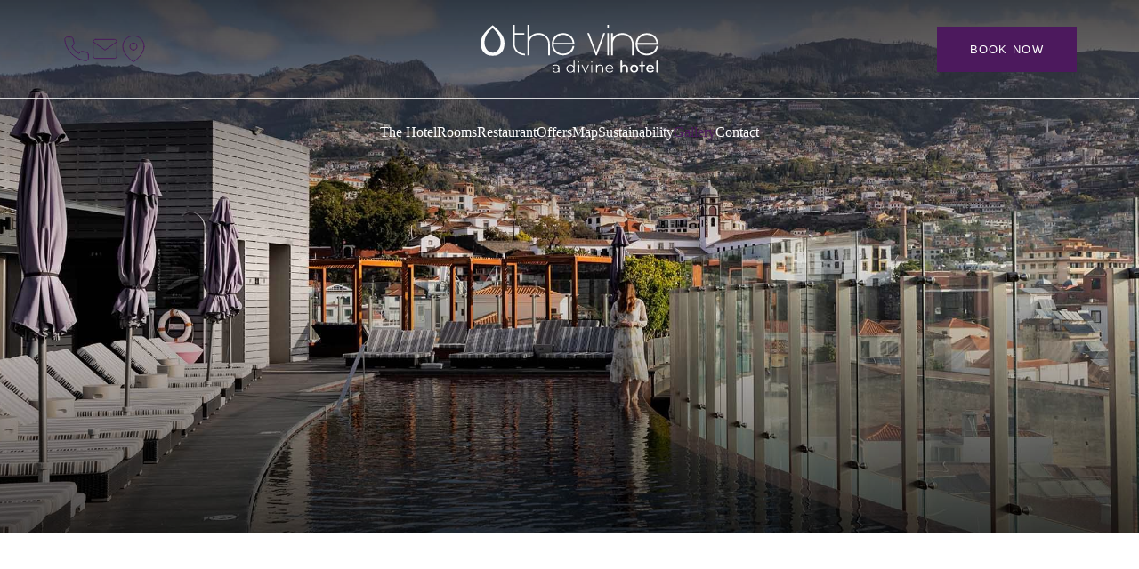

--- FILE ---
content_type: text/html; charset=utf-8
request_url: https://www.hotelthevine.com/en/video-gallery.html
body_size: 5703
content:
<!DOCTYPE html><html
lang="en"><head><meta
charset="utf-8" /><style>:root{--5515457:url("/_img/banner.jpg")}</style><script>
function class_wihp_ln_already_redir()
{var plugin=this;this.cookie_name='ln_already_redir';this.uri=window.location.pathname;this.query_string=window.location.search;this.browser_lang=navigator.language||navigator.userLanguage;this.ln='en';this.front_ln='en';this.site_langs='en,pt';this.site_langs_published='en,pt';class_wihp_ln_already_redir.prototype.load=function()
{var flag_set_cookie=false;var flag_cookie_exist=this.cookie_exists(plugin.cookie_name);if(this.cookie_exists('novacms_cook'))
{console.log('first novacms_cook');return false;}
if(this.cookie_exists(plugin.cookie_name))
{if(this.uri!='/'||!this.is_empty(this.uri))
{console.log('cookie exists but still redirecting');}
else
{console.log('cookie exists but not redirecing');return;}}
if(this.uri!='/'||!this.is_empty(this.uri))
{if(this.uri!='/')
{this.set_cookie(this.cookie_name,1,365);console.log('setting cookie and running not redirecting tpl');return;}}
if(this.is_empty(this.browser_lang))
{flag_set_cookie=true;}
else
{this.browser_lang=this.browser_lang.substring(0,2);}
if(this.browser_lang==this.ln)
{flag_set_cookie=true;}
if(flag_set_cookie)
{this.set_cookie(this.cookie_name,1,365);console.log('setting cookie basedon a few things and not redirecing');return;}
this.set_cookie(this.cookie_name,1,365);var localized_url='/';var chosen_lang='';var flag_valid_lang=false;if(this.browser_lang!=this.front_ln)
{localized_url+=this.browser_lang+'/';chosen_lang=this.browser_lang;}
else if(!this.is_empty(this.ln)&&(this.browser_lang!=this.ln))
{localized_url+=this.ln;chosen_lang=this.ln;}
if(!this.is_empty(this.site_langs_published))
{if(this.site_langs_published.indexOf(chosen_lang)!=-1)
{flag_valid_lang=true;}
else
{}}
else if(this.site_langs.indexOf(chosen_lang)!=-1)
{flag_valid_lang=true;}
if(flag_valid_lang)
{if(this.query_string!='')
{localized_url+='?'+this.query_string;}
console.log('redirecting');window.location=localized_url;}
return;}
class_wihp_ln_already_redir.prototype.cookie_exists=function(cookie_name)
{var exists=false;var this_cookie=this.get_cookie(cookie_name);if(!this.is_empty(this_cookie))
{var exists=true}
return exists;}
class_wihp_ln_already_redir.prototype.is_empty=function(value)
{if(!value||typeof value==='undefined'||value==''||value==='0'||value===0||value==null||value=='NaN')
{return true;}
return false;}
class_wihp_ln_already_redir.prototype.set_cookie=function(cname,cvalue,exdays)
{var d=new Date();d.setTime(d.getTime()+(exdays*24*60*60*1000));var expires="expires="+d.toUTCString();document.cookie=cname+"="+cvalue+";"+expires+";path=/";}
class_wihp_ln_already_redir.prototype.get_cookie=function(cname)
{var name=cname+"=";var decodedCookie=decodeURIComponent(document.cookie);var ca=decodedCookie.split(';');for(var i=0;i<ca.length;i++){var c=ca[i];while(c.charAt(0)==' '){c=c.substring(1);}
if(c.indexOf(name)==0){return c.substring(name.length,c.length);}}
return"";}}
classwihplnalreadyredir=new class_wihp_ln_already_redir();classwihplnalreadyredir.load();</script> <link
rel="canonical" href="https://www.hotelthevine.com/en/video-gallery.html" /><meta
name="google-site-verification" content="E16uLxN33n8q3WzUijcRPCFEpqQfAE_L_ZNl90r4TVQ" /><script type="text/javascript">
function pload(){var m=this;m.q=[];m.a=function(f){m.i(f)};m.i=function(f){m.q.push(f)};m.f=function(){var f;while(f=m.q.shift())f();m.r()};m.r=function(){m.i=function(f){f()};};}pnl=new pload();$$=pnl.a;pnla=new pload();$$$=pnla.a;</script> <title>The Vine Hotel Funchal |  Design Hotel Madeira Portugal | Video Gallery</title><meta
name="description" content="View videos of The Vine Hotel, a modern design hotel in Funchal, on the Madeira coast of Portugal. Restaurants, bars, business and wellness facilities on site!"/><meta
http-equiv="content-language" content="en" /><meta
content="yes" name="apple-mobile-web-app-capable" /><meta
name="viewport" content="initial-scale=1, width=device-width, user-scalable=yes" /><meta
name="apple-mobile-web-app-status-bar-style" content="white" /><link
rel="alternate" href="https://www.hotelthevine.com/video-gallery.html" hreflang="x-default" /><link
rel="alternate" href="https://www.hotelthevine.com/en/video-gallery.html" hreflang="en" /><link
rel="alternate" href="https://www.hotelthevine.com/pt/galeria-de-videos.html" hreflang="pt" /><link
rel="icon" href="/favicon.ico" sizes="any"><link
rel="icon" href="/favicon.svg" type="image/svg+xml"><link
rel="apple-touch-icon" type="image/png" href="/favicon.png"><meta
property="og:image" content="https://www.hotelthevine.com/site-social-share.jpg" /><meta
property="og:image:alt" content="The Vine" /><meta
property="og:image:height" content="1125" /><meta
property="og:image:type" content="image/jpeg" /><meta
property="og:image:width" content="1500" /><meta
property="og:title" content="The Vine" /><meta
property="og:url" content="https://www.hotelthevine.com" /> <script type="text/javascript">
(function(){var d=document;var s=d.createElement('script');s.type='text/javascript';s.defer=true;s.src='/assets/scripts.js?v=2931005';(d.getElementsByTagName('head')[0]||d.getElementsByTagName('body')[0]).appendChild(s);})();</script>  <noscript> <iframe
src="//www.googletagmanager.com/ns.html?id=GTM-KMR5535" height="0" width="0" style="display:none;visibility:hidden"></iframe> </noscript> <script>
(function(w,d,s,l,i){w[l]=w[l]||[];w[l].push({'gtm.start':new Date().getTime(),event:'gtm.js'});var f=d.getElementsByTagName(s)[0],j=d.createElement(s),dl=l!='dataLayer'?'&l='+l:'';j.async=true;j.src='//www.googletagmanager.com/gtm.js?id='+i+dl;f.parentNode.insertBefore(j,f);})(window,document,'script','dataLayer','GTM-KMR5535');</script> <link
rel="preconnect" href="https://fonts.googleapis.com" /><link
rel="preconnect" href="https://fonts.gstatic.com" crossorigin /><link
rel="preload" href="https://fonts.googleapis.com/css2?family=Open+Sans:wght@400;500;600&family=Playfair+Display:wght@400;500;600&display=swap" rel="stylesheet" /><link rel="stylesheet" href="/assets/styles.css?v=293" /><noscript> </noscript></head><body
id="offers" class="en" onLoad="window._pulsarDocLoad=true"> <a
href="#main" class="skiptocontent">Skip to content</a> <header
id="header"><div
class="overlay hide-mobile" data-aos="fade"></div><div
class="header-top" data-aos="fade" data-aos-delay="300"><div
class="wrapper"><ul
class="header-links left hide-mobile flex"><li> <a
class="icon phone" editablelink="yes" novaref=5531541 novatype=txt data-global="1" href="tel:351291009000" target="_blank" >+351 291 009 000 (Call to the national fixed network)</a></li><li> <a
class="icon mail" editablelink="yes" novaref=5514905 novatype=txt data-global="1" href="/en/contact.html"  >Contact</a></li><li> <a
class="icon pin" editablelink="yes" novaref=5514906 novatype=txt data-global="1" href="/en/map.html"  >Map</a></li></ul><a
class="logo" href="https://www.hotelthevine.com/"> <img
class="hide-mobile" src="/_img/logo-light.svg" alt="Hotel Name" width="218" height="59" /> <img
class="hide-desktop" src="/_img/logo-color.svg" alt="Hotel Name" width="218" height="59" /> </a><ul
class="header-links right"><li
class="hide-desktop flex"> <a
id="language_btn" class="lang-btn" href="javascript:void(0)">en</a></li><li
class="hide-desktop flex"> <a
class="phone-icon" editablelink="yes" novaref=5531541 novatype=txt data-global="1" href="tel:351291009000" target="_blank" >+351 291 009 000 (Call to the national fixed network)</a></li><li
class="hide-mobile flex"> <a
editablelink="yes" class="btn btn-book book-link" novaref=5514907 novatype=txt data-global="1" href="https://www.secure-hotel-booking.com/d-edge/The-Vine-Hotel/JLHC/en-US/DateSelection" target="_blank" >Book Now</a></li></ul></div></div><div
class="header-bottom hide-mobile" data-aos="fade" data-aos-delay="300"><div
class="wrapper"> <nav><ul
class="menu menu-state menu-trigger" data-menu_id="2357" data-max-tiers="2" data-submenu="true"><li
class="drop-me nova-menu-item-tier-1  " id="menu_row_5515117" rel="" data-novaref="5515117"> <a
editablelink="yes" href="/en/facilities.html" class="drop-btn  " novaref="5515117" novatype="txt" id="menu_item_5515117" >The Hotel</a><ul
class="drop-menu"><li
class="nova-menu-item-tier-2  " id="menu_row_5515426" rel="" data-novaref="5515426"> <a
editablelink="yes" href="/en/facilities.html" class=" " novaref="5515426" novatype="txt" id="menu_item_5515426" target="">Facilities</a></li><li
class="nova-menu-item-tier-2  " id="menu_row_5536871" rel="" data-novaref="5536871"> <a
editablelink="yes" href="/en/restaurants-and-bars.html" class=" " novaref="5536871" novatype="txt" id="menu_item_5536871" target="">Restaurants and Bars</a></li><li
class="nova-menu-item-tier-2  " id="menu_row_5515428" rel="" data-novaref="5515428"> <a
editablelink="yes" href="/en/meetings-and-events.html" class=" " novaref="5515428" novatype="txt" id="menu_item_5515428" target="">Meetings Events</a></li><li
class="nova-menu-item-tier-2  " id="menu_row_5515429" rel="" data-novaref="5515429"> <a
editablelink="yes" href="/en/wellness.html" class=" " novaref="5515429" novatype="txt" id="menu_item_5515429" target="">Spa</a></li><li
class="nova-menu-item-tier-2  " id="menu_row_5515430" rel="" data-novaref="5515430"> <a
editablelink="yes" href="/en/surroundings.html" class=" " novaref="5515430" novatype="txt" id="menu_item_5515430" target="">Surroundings</a></li><li
class="nova-menu-item-tier-2  " id="menu_row_5515431" rel="" data-novaref="5515431"> <a
editablelink="yes" href="/en/team.html" class=" " novaref="5515431" novatype="txt" id="menu_item_5515431" target="">Team</a></li></ul></li><li
class="nova-menu-item-tier-1  " id="menu_row_5515118" rel="" data-novaref="5515118"> <a
editablelink="yes" href="/en/rooms.html" class=" " novaref="5515118" novatype="txt" id="menu_item_5515118" target="">Rooms</a></li><li
class="drop-me nova-menu-item-tier-1  " id="menu_row_5515119" rel="" data-novaref="5515119"> <a
editablelink="yes" href="/en/restaurants.html" class="drop-btn  " novaref="5515119" novatype="txt" id="menu_item_5515119" >Restaurant</a><ul
class="drop-menu"><li
class="nova-menu-item-tier-2  " id="menu_row_5710225" rel="" data-novaref="5710225"> <a
editablelink="yes" href="/en/restaurants.html" class=" " novaref="5710225" novatype="txt" id="menu_item_5710225" target="">Uva Restaurant</a></li><li
class="nova-menu-item-tier-2  " id="menu_row_5710224" rel="" data-novaref="5710224"> <a
editablelink="yes" href="/download/137551" class=" " novaref="5710224" novatype="txt" id="menu_item_5710224" target="_blank">Menu</a></li><li
class="nova-menu-item-tier-2  " id="menu_row_5710200" rel="" data-novaref="5710200"> <a
editablelink="yes" href="/en/experiences.html" class=" " novaref="5710200" novatype="txt" id="menu_item_5710200" target="">Experiences</a></li><li
class="nova-menu-item-tier-2  " id="menu_row_5710244" rel="" data-novaref="5710244"> <a
editablelink="yes" href="/en/restaurant-gallery.html" class=" " novaref="5710244" novatype="txt" id="menu_item_5710244" target="">Restaurant Gallery</a></li></ul></li><li
class="nova-menu-item-tier-1  " id="menu_row_5515120" rel="" data-novaref="5515120"> <a
editablelink="yes" href="/en/offers.html" class=" " novaref="5515120" novatype="txt" id="menu_item_5515120" target="">Offers</a></li><li
class="nova-menu-item-tier-1  " id="menu_row_5515121" rel="" data-novaref="5515121"> <a
editablelink="yes" href="/en/map.html" class=" " novaref="5515121" novatype="txt" id="menu_item_5515121" target="">Map</a></li><li
class="nova-menu-item-tier-1  " id="menu_row_5515122" rel="" data-novaref="5515122"> <a
editablelink="yes" href="/en/sustainability.html" class=" " novaref="5515122" novatype="txt" id="menu_item_5515122" target="">Sustainability</a></li><li
class="drop-me nova-menu-item-tier-1 is-active " id="menu_row_5515123" rel="" data-novaref="5515123"> <a
editablelink="yes" href="/en/gallery.html" class="drop-btn is-active " novaref="5515123" novatype="txt" id="menu_item_5515123" >Gallery</a><ul
class="drop-menu"><li
class="nova-menu-item-tier-2  " id="menu_row_5515432" rel="" data-novaref="5515432"> <a
editablelink="yes" href="/en/gallery.html" class=" " novaref="5515432" novatype="txt" id="menu_item_5515432" target="">Photo Gallery</a></li><li
class="nova-menu-item-tier-2 is-active " id="menu_row_5515433" rel="" data-novaref="5515433"> <a
editablelink="yes" href="/en/video-gallery.html" class="is-active " novaref="5515433" novatype="txt" id="menu_item_5515433" target="">Video Gallery</a></li></ul></li><li
class="nova-menu-item-tier-1  " id="menu_row_5515124" rel="" data-novaref="5515124"> <a
editablelink="yes" href="/en/contact.html" class=" " novaref="5515124" novatype="txt" id="menu_item_5515124" target="">Contact</a></li></ul> </nav></div></div> </header><main><div
class="page-banner"><div
class="img-wrap" data-aos="fade"> <img
novaref="5515457" novatype="img" alt="image"  class="img-fit" data-object-fit="cover" src="/_img/banner.jpg" width="2200" height="943" loading="lazy" /><div
class="overlay"></div></div></div><section
id="main" class="container container--posts"><div
class="wrapper wrapper-padding"><div
class="post post--intro" data-aos="fade-up"><h1 class="title"   novaref=5515444 novatype=txt>Video Gallery</h1><div
class="p-wrap"><p
class="editablelinks" novaref=5515445 novatype=multi></p></div><div
class="more-content hideonload showoncmsload"><div
class="p-wrap"><p
class="editablelinks" novaref=5515446 novatype=multi></p></div></div><a
href="javascript:void(0)" class="read-more center showoncmsload"> <span
class="show-more">Read more</span> <span
class="show-less">Close</span> </a><div
class="btn-wrap"> <a
class="btn btn-primary" editablelink="yes"   novaref=5515447 novatype=txt></a> <a
class="btn btn-primary" editablelink="yes"   novaref=5590570 novatype=txt></a></div></div><div
class="post-group--video"><div
class="nova_editablelisting" novamasterid="5515622" novamastertitle="Videos"></div><div
class="post post--video"> <a
class="cms-editable-link" editablelink="yes" href="https://www.youtube.com/embed/-A2A0IllRkU"  novaref=5515637 novatype=txt>Video Link</a> <iframe
width="560" height="315" src="" title="YouTube video player" frameborder="0" allow="accelerometer; autoplay; clipboard-write; encrypted-media; gyroscope; picture-in-picture; web-share" referrerpolicy="strict-origin-when-cross-origin" allowfullscreen></iframe></div><div
class="post post--video"> <a
class="cms-editable-link" editablelink="yes" href="https://www.youtube.com/embed/qKmyUcet_K8"  novaref=5515638 novatype=txt>Video Link</a> <iframe
width="560" height="315" src="" title="YouTube video player" frameborder="0" allow="accelerometer; autoplay; clipboard-write; encrypted-media; gyroscope; picture-in-picture; web-share" referrerpolicy="strict-origin-when-cross-origin" allowfullscreen></iframe></div><div
class="post post--video"> <a
class="cms-editable-link" editablelink="yes" href="https://www.youtube.com/embed/xrddsCuaFmg"  novaref=5515639 novatype=txt>Video Link</a> <iframe
width="560" height="315" src="" title="YouTube video player" frameborder="0" allow="accelerometer; autoplay; clipboard-write; encrypted-media; gyroscope; picture-in-picture; web-share" referrerpolicy="strict-origin-when-cross-origin" allowfullscreen></iframe></div><div
class="post post--video"> <a
class="cms-editable-link" editablelink="yes" href="https://www.youtube.com/embed/WzTLVvaT7RU"  novaref=5515640 novatype=txt>Video Link</a> <iframe
width="560" height="315" src="" title="YouTube video player" frameborder="0" allow="accelerometer; autoplay; clipboard-write; encrypted-media; gyroscope; picture-in-picture; web-share" referrerpolicy="strict-origin-when-cross-origin" allowfullscreen></iframe></div><div
class="post post--video"> <a
class="cms-editable-link" editablelink="yes" href="https://www.youtube.com/embed/lpKD4mvO6as"  novaref=5515641 novatype=txt>Video Link</a> <iframe
width="560" height="315" src="" title="YouTube video player" frameborder="0" allow="accelerometer; autoplay; clipboard-write; encrypted-media; gyroscope; picture-in-picture; web-share" referrerpolicy="strict-origin-when-cross-origin" allowfullscreen></iframe></div><div
class="post post--video"> <a
class="cms-editable-link" editablelink="yes" href="https://www.youtube.com/embed/9LH_zXHyPwA"  novaref=5515642 novatype=txt>Video Link</a> <iframe
width="560" height="315" src="" title="YouTube video player" frameborder="0" allow="accelerometer; autoplay; clipboard-write; encrypted-media; gyroscope; picture-in-picture; web-share" referrerpolicy="strict-origin-when-cross-origin" allowfullscreen></iframe></div><div
class="post post--video"> <a
class="cms-editable-link" editablelink="yes" href="https://www.youtube.com/embed/j-CnKEpwm70"  novaref=5515643 novatype=txt>Video Link</a> <iframe
width="560" height="315" src="" title="YouTube video player" frameborder="0" allow="accelerometer; autoplay; clipboard-write; encrypted-media; gyroscope; picture-in-picture; web-share" referrerpolicy="strict-origin-when-cross-origin" allowfullscreen></iframe></div><div
class="post post--video"> <a
class="cms-editable-link" editablelink="yes" href="https://www.youtube.com/embed/dikEEQlo6U4"  novaref=5515644 novatype=txt>Video Link</a> <iframe
width="560" height="315" src="" title="YouTube video player" frameborder="0" allow="accelerometer; autoplay; clipboard-write; encrypted-media; gyroscope; picture-in-picture; web-share" referrerpolicy="strict-origin-when-cross-origin" allowfullscreen></iframe></div><div
class="post post--video"> <a
class="cms-editable-link" editablelink="yes" href="https://www.youtube.com/embed/yE9R8NfEjUA"  novaref=5515645 novatype=txt>Video Link</a> <iframe
width="560" height="315" src="" title="YouTube video player" frameborder="0" allow="accelerometer; autoplay; clipboard-write; encrypted-media; gyroscope; picture-in-picture; web-share" referrerpolicy="strict-origin-when-cross-origin" allowfullscreen></iframe></div><div
class="post post--video"> <a
class="cms-editable-link" editablelink="yes" href="https://www.youtube.com/embed/1FsXaoMo8r4"  novaref=5515624 novatype=txt>Video Link</a> <iframe
width="560" height="315" src="" title="YouTube video player" frameborder="0" allow="accelerometer; autoplay; clipboard-write; encrypted-media; gyroscope; picture-in-picture; web-share" referrerpolicy="strict-origin-when-cross-origin" allowfullscreen></iframe></div></div></div> </section> </main> <footer><div
class="footer-top"><div
class="wrapper"> <a
href="https://www.hotelthevine.com/" class="logo-footer"> <img
alt="image"  class="img-responsive" src="/_img/logo-color.svg" width="218" height="59" /> </a><ul
class="footer-links"><li><a
editablelink="yes" novaref=5696153 novatype=txt data-global="1" href="/en/map.html"  >Rua das Aranhas Nº 27- A – Funchal 9000-044 Portugal</a></li><li
novaref=5696143 novatype=txt data-global="1"   ><a
href="tel:+351 291 009 000">+351 291 009 000</a> (Call to national fixed network)</li><li><a
editablelink="yes" novaref=5560530 novatype=txt data-global="1" href="mailto:reservations@hotelthevine.com"  >reservations@hotelthevine.com</a></li></ul><ul
class="social"><li
class="nova-menu-item-tier-1  " id="menu_row_5515110" rel="" data-novaref="5515110"> <a
editablelink="yes" href="https://www.facebook.com/HotelTheVine/" class=" " novaref="5515110" novatype="txt" id="menu_item_5515110" target="_blank">Facebook</a></li><li
class="nova-menu-item-tier-1  " id="menu_row_5515111" rel="" data-novaref="5515111"> <a
editablelink="yes" href="https://www.instagram.com/hotelthevine/" class=" " novaref="5515111" novatype="txt" id="menu_item_5515111" target="_blank">Instagram</a></li><li
class="nova-menu-item-tier-1  " id="menu_row_5515112" rel="" data-novaref="5515112"> <a
editablelink="yes" href="https://www.youtube.com/channel/UConB5bMIyQ6tZ7FpCven8bQ" class=" " novaref="5515112" novatype="txt" id="menu_item_5515112" target="_blank">Youtube</a></li></ul></div></div><div
class="footer-bottom"><div
class="wrapper"><ul
class="footer-menu" data-menu_id="2360"><li
class="nova-menu-item-tier-1  " id="menu_row_5515113" rel="" data-novaref="5515113"> <a
editablelink="yes" href="/en/disclaimer.html" class=" " novaref="5515113" novatype="txt" id="menu_item_5515113" target="">Legal Notice</a></li><li
class="nova-menu-item-tier-1  " id="menu_row_5515114" rel="" data-novaref="5515114"> <a
editablelink="yes" href="/en/privacy-policy.html" class=" " novaref="5515114" novatype="txt" id="menu_item_5515114" target="">Privacy Policy</a></li><li
class="nova-menu-item-tier-1  " id="menu_row_5515115" rel="" data-novaref="5515115"> <a
editablelink="yes" href="https://www.livroreclamacoes.pt/inicio" class=" " novaref="5515115" novatype="txt" id="menu_item_5515115" target="_blank">Complaint Book</a></li><li
class="nova-menu-item-tier-1  " id="menu_row_5515116" rel="" data-novaref="5515116"> <a
editablelink="yes" href="/en/denouncement-portal.html" class=" " novaref="5515116" novatype="txt" id="menu_item_5515116" target="">Denoucement Portal</a></li></ul> <a
id="language_btn" class="lang-btn" href="javascript:void(0)">en</a>  <script type="text/javascript">
$$$(function(){$('#languages').dialog({bgiframe:true,modal:true,autoOpen:false,width:400,height:"auto"});$('.lang-btn').click(function(event){event.preventDefault();$('#languages').dialog('open');$('.sidebar-navigation').removeClass('open');$('.page').removeClass('open');});});</script> <div
id="languages" class="hideonload"><div
id="pulsarflaglist"><ul
id="flag_menu"><li><a
class="big_flag_en" href="/en/video-gallery.html">English</a></li><li><a
class="big_flag_pt" href="/pt/galeria-de-videos.html">Português</a></li></ul></div></div></div></div> </footer><div
id="global-overlay" class="global-overlay"></div><div
id="sidebar-navigation" class="sidebar-navigation"><div
class="inner"><div
id="sidebar-navigation-close" class="sidebar-nav-close hide-mobile"><span
class="icon-close"></span></div> <a
href="https://www.hotelthevine.com/" class="logo-sidebar"> <img
alt="image"  class="img-responsive" src="/_img/logo-color.svg" /> </a> <nav><ul
class="menu menu-state menu-trigger" data-menu_id="2357" data-max-tiers="2" data-submenu="true"><li
class="drop-me nova-menu-item-tier-1  " id="menu_row_5515117" rel="" data-novaref="5515117"> <a
editablelink="yes" href="/en/facilities.html" class="drop-btn  " novaref="5515117" novatype="txt" id="menu_item_5515117" >The Hotel</a><ul
class="drop-menu"><li
class="nova-menu-item-tier-2  " id="menu_row_5515426" rel="" data-novaref="5515426"> <a
editablelink="yes" href="/en/facilities.html" class=" " novaref="5515426" novatype="txt" id="menu_item_5515426" target="">Facilities</a></li><li
class="nova-menu-item-tier-2  " id="menu_row_5536871" rel="" data-novaref="5536871"> <a
editablelink="yes" href="/en/restaurants-and-bars.html" class=" " novaref="5536871" novatype="txt" id="menu_item_5536871" target="">Restaurants and Bars</a></li><li
class="nova-menu-item-tier-2  " id="menu_row_5515428" rel="" data-novaref="5515428"> <a
editablelink="yes" href="/en/meetings-and-events.html" class=" " novaref="5515428" novatype="txt" id="menu_item_5515428" target="">Meetings Events</a></li><li
class="nova-menu-item-tier-2  " id="menu_row_5515429" rel="" data-novaref="5515429"> <a
editablelink="yes" href="/en/wellness.html" class=" " novaref="5515429" novatype="txt" id="menu_item_5515429" target="">Spa</a></li><li
class="nova-menu-item-tier-2  " id="menu_row_5515430" rel="" data-novaref="5515430"> <a
editablelink="yes" href="/en/surroundings.html" class=" " novaref="5515430" novatype="txt" id="menu_item_5515430" target="">Surroundings</a></li><li
class="nova-menu-item-tier-2  " id="menu_row_5515431" rel="" data-novaref="5515431"> <a
editablelink="yes" href="/en/team.html" class=" " novaref="5515431" novatype="txt" id="menu_item_5515431" target="">Team</a></li></ul></li><li
class="nova-menu-item-tier-1  " id="menu_row_5515118" rel="" data-novaref="5515118"> <a
editablelink="yes" href="/en/rooms.html" class=" " novaref="5515118" novatype="txt" id="menu_item_5515118" target="">Rooms</a></li><li
class="drop-me nova-menu-item-tier-1  " id="menu_row_5515119" rel="" data-novaref="5515119"> <a
editablelink="yes" href="/en/restaurants.html" class="drop-btn  " novaref="5515119" novatype="txt" id="menu_item_5515119" >Restaurant</a><ul
class="drop-menu"><li
class="nova-menu-item-tier-2  " id="menu_row_5710225" rel="" data-novaref="5710225"> <a
editablelink="yes" href="/en/restaurants.html" class=" " novaref="5710225" novatype="txt" id="menu_item_5710225" target="">Uva Restaurant</a></li><li
class="nova-menu-item-tier-2  " id="menu_row_5710224" rel="" data-novaref="5710224"> <a
editablelink="yes" href="/download/137551" class=" " novaref="5710224" novatype="txt" id="menu_item_5710224" target="_blank">Menu</a></li><li
class="nova-menu-item-tier-2  " id="menu_row_5710200" rel="" data-novaref="5710200"> <a
editablelink="yes" href="/en/experiences.html" class=" " novaref="5710200" novatype="txt" id="menu_item_5710200" target="">Experiences</a></li><li
class="nova-menu-item-tier-2  " id="menu_row_5710244" rel="" data-novaref="5710244"> <a
editablelink="yes" href="/en/restaurant-gallery.html" class=" " novaref="5710244" novatype="txt" id="menu_item_5710244" target="">Restaurant Gallery</a></li></ul></li><li
class="nova-menu-item-tier-1  " id="menu_row_5515120" rel="" data-novaref="5515120"> <a
editablelink="yes" href="/en/offers.html" class=" " novaref="5515120" novatype="txt" id="menu_item_5515120" target="">Offers</a></li><li
class="nova-menu-item-tier-1  " id="menu_row_5515121" rel="" data-novaref="5515121"> <a
editablelink="yes" href="/en/map.html" class=" " novaref="5515121" novatype="txt" id="menu_item_5515121" target="">Map</a></li><li
class="nova-menu-item-tier-1  " id="menu_row_5515122" rel="" data-novaref="5515122"> <a
editablelink="yes" href="/en/sustainability.html" class=" " novaref="5515122" novatype="txt" id="menu_item_5515122" target="">Sustainability</a></li><li
class="drop-me nova-menu-item-tier-1 is-active " id="menu_row_5515123" rel="" data-novaref="5515123"> <a
editablelink="yes" href="/en/gallery.html" class="drop-btn is-active " novaref="5515123" novatype="txt" id="menu_item_5515123" >Gallery</a><ul
class="drop-menu"><li
class="nova-menu-item-tier-2  " id="menu_row_5515432" rel="" data-novaref="5515432"> <a
editablelink="yes" href="/en/gallery.html" class=" " novaref="5515432" novatype="txt" id="menu_item_5515432" target="">Photo Gallery</a></li><li
class="nova-menu-item-tier-2 is-active " id="menu_row_5515433" rel="" data-novaref="5515433"> <a
editablelink="yes" href="/en/video-gallery.html" class="is-active " novaref="5515433" novatype="txt" id="menu_item_5515433" target="">Video Gallery</a></li></ul></li><li
class="nova-menu-item-tier-1  " id="menu_row_5515124" rel="" data-novaref="5515124"> <a
editablelink="yes" href="/en/contact.html" class=" " novaref="5515124" novatype="txt" id="menu_item_5515124" target="">Contact</a></li></ul> </nav></div></div><div
class="btn-mobile-sidebar btn-nav hide-desktop"><div
class="hamburger-wrap"> <span></span> <span></span> <span></span></div></div><div
class="footer-bar-mobile hide-desktop"> <a
editablelink="yes" class="btn btn-footer-bar booklink" novaref=5514907 novatype=txt data-global="1" href="https://www.secure-hotel-booking.com/d-edge/The-Vine-Hotel/JLHC/en-US/DateSelection" target="_blank" >Book Now</a> <a
class="btn-footer-gift" editablelink="yes" novaref=5514940 novatype=txt data-global="1" href="/en/offers.html"  >GIFT BOX</a></div> <script type="text/javascript">
$$(function(){$('.post--video').each(function(){const videoUrl=$(this).find('a').attr('href');$(this).find('iframe').attr('src',videoUrl);});});</script>  <input
type="hidden" id="site_id" value="183282"> <input
type="hidden" id="synx_dateformat" value="mm/dd/yyyy"> <input
type="hidden" id="synx_idln" value="1"> <input
type="hidden" id="synx_idhotel" value="0"> <input
type="hidden" id="synx_idchain" value="12218"> <input
type="hidden" id="synx_template" value=""> <input
type="hidden" id="synx_shell" value=""> <input
type="hidden" id="synxis_additiveformparams" value=""> <input
type="hidden" id="general_idln" value="1"> <input
type="hidden" id="general_ln" value="en"> <input
type="hidden" id="front_ln" value="en"> <input
type="hidden" id="site_langs" value="en,pt"> <input
type="hidden" id="site_langs_published" value="en,pt"> <input
type="hidden" id="availpro_hotel" value="The-Vine-Hotel"> <input
type="hidden" id="availpro_engine" value="JLHC"> <input
type="hidden" id="usecdn" value=""> <input
type="hidden" id="analytics_ecommerce" value=""> <input
type="hidden" id="page_id" value="18601"> <input
type="hidden" id="page_filename" value="video-gallery.html"> <input
type="hidden" id="baseurlwithln" value="hotelthevine.com/en/"> <input
type="hidden" id="current_page_url" value="http://hotelthevine.com/en/video-gallery.html"> <input
type="hidden" id="flag_cms_active" value="0"> <input
type="hidden" id="flag_using_webp" value="0"> <input
type="hidden" id="flag_using_hd_gallery" value="0"> <a
href="javascript:void(0)" title="novaadmin" onClick="novacmsadm.loadjsadm();" pulsarln="1" novaid="183282" class="novaadmin" style="display:none"></a> <script type="text/javascript">
nova_post2js=[];</script><script type="text/javascript">
function getbyclass(a){if(document.getElementsByClassName){return document.getElementsByClassName(a)}else{var b=[];var c=document.body.getElementsByTagName("*");var d=c.length;for(var e=0;e<d;e++){try{var f=c[e].className||c[e].getAttribute("class")||"no";if(f.indexOf(a)>-1){b.push(c[e])}}catch(g){}}return b}}var tohide=getbyclass("hideonload");for(var i=0,l=tohide.length;i<l;i++){tohide[i].style.display="none"}</script></body></html>

--- FILE ---
content_type: text/css
request_url: https://www.hotelthevine.com/assets/styles.css?v=293
body_size: 34113
content:
@charset "UTF-8"; .ui-helper-hidden{display:none}.ui-helper-hidden-accessible{position:absolute;left:-99999999px}html,body,div,span,object,iframe,h1,h2,h3,h4,h5,h6,p,blockquote,pre,abbr,address,cite,code,del,dfn,em,img,ins,kbd,q,samp,small,strong,sub,sup,var,b,i,dl,dt,dd,ol,ul,li,fieldset,form,label,legend,table,caption,tbody,tfoot,thead,tr,th,td,article,aside,figure,footer,header,hgroup,menu,nav,section,menu,time,mark,audio,video{margin:0;padding:0;border:0;outline:0;font-size:100%;vertical-align:baseline}table{border-collapse:collapse;border-spacing:0}input,select{vertical-align:middle}h1,h2,h3,h4,h5,h6{font-weight:400}a:hover,a:active{outline:none}input[type=radio]{vertical-align:text-bottom}input[type=checkbox]{vertical-align:bottom;*vertical-align:baseline;}.ie6 input{vertical-align:text-bottom}label,input[type=button],input[type=submit],button{cursor:pointer}button{width:auto;overflow:visible}a{margin:0;padding:0;font-size:100%;vertical-align:baseline;outline:none;cursor:pointer;outline-width:0;zoom:1}.clear{float:left;clear:both;width:100%;display:block}.noDisplay{display:none;visibility:hidden}form{display:inline}#languages{position:static;clear:left;padding:0}#languages.hideonload{display:none}#pulsarflaglist{background-color:transparent;overflow:hidden;padding:10px;padding-bottom:20px;float:left;clear:both}ul#flag_menu{*padding-bottom:15px;margin:0;margin-left:15px;overflow:hidden}ul#flag_menu li{list-style:none;float:left;margin:0 12px 24px;-webkit-border-radius:4px;-moz-border-radius:4px;border-radius:4px;background-color:#f2f2f2;border:1px #e6e6e6 solid;padding:5px}ul#flag_menu a{width:100px;height:24px;padding:0 0 0 35px;line-height:auto;display:block;line-height:24px;font-size:14px;text-decoration:none;color:#888;text-shadow:0 1px 0 #fff}ul#flag_menu a:hover{color:#444}.big_flag_en{background:url("http://novablink.com/commons/nova_languages/img/flags_24_0_7.png") left 0 no-repeat}.big_flag_fr{background:url("http://novablink.com/commons/nova_languages/img/flags_24_0_7.png") left -25px no-repeat}.big_flag_it{background:url("http://novablink.com/commons/nova_languages/img/flags_24_0_7.png") left -50px no-repeat}.big_flag_ja{background:url("http://novablink.com/commons/nova_languages/img/flags_24_0_7.png") left -75px no-repeat}.big_flag_es{background:url("http://novablink.com/commons/nova_languages/img/flags_24_0_7.png") left -100px no-repeat}.big_flag_pt{background:url("http://novablink.com/commons/nova_languages/img/flags_24_0_7.png") left -125px no-repeat}.big_flag_de{background:url("http://novablink.com/commons/nova_languages/img/flags_24_0_7.png") left -150px no-repeat}.big_flag_sv{background:url("http://novablink.com/commons/nova_languages/img/flags_24_0_7.png") left -175px no-repeat}.big_flag_da{background:url("http://novablink.com/commons/nova_languages/img/flags_24_0_7.png") left -200px no-repeat}.big_flag_ru{background:url("http://novablink.com/commons/nova_languages/img/flags_24_0_7.png") left -225px no-repeat}.big_flag_no{background:url("http://novablink.com/commons/nova_languages/img/flags_24_0_7.png") left -250px no-repeat}.big_flag_zh-tw{background:url("http://novablink.com/commons/nova_languages/img/flags_24_0_7.png") left -275px no-repeat}.big_flag_zh-cn{background:url("http://novablink.com/commons/nova_languages/img/flags_24_0_7.png") left -275px no-repeat}.big_flag_nl{background:url("http://novablink.com/commons/nova_languages/img/flags_24_0_7.png") left -300px no-repeat}.big_flag_po{background:url("http://novablink.com/commons/nova_languages/img/flags_24_0_7.png") left -325px no-repeat}.big_flag_he{background:url("http://novablink.com/commons/nova_languages/img/flags_24_0_2.png") left -350px no-repeat}.big_flag_ca{background:url("http://novablink.com/commons/nova_languages/img/flags_24_0_7.png") left -375px no-repeat}.big_flag_ar{background:url("http://novablink.com/commons/nova_languages/img/flags_24_0_7.png") left -400px no-repeat}.big_flag_th{background:url("http://novablink.com/commons/nova_languages/img/flags_24_0_7.png") left -425px no-repeat}.big_flag_cs{background:url("http://novablink.com/commons/nova_languages/img/flags_24_0_7.png") left -450px no-repeat}.big_flag_tr{background:url("http://novablink.com/commons/nova_languages/img/flags_24_0_7.png") left -473px no-repeat}.big_flag_fi{background:url("http://novablink.com/commons/nova_languages/img/flags_24_0_7.png") left -500px no-repeat}.big_flag_is{background:url("http://novablink.com/commons/nova_languages/img/flags_24_0_7.png") left -524px no-repeat}.big_flag_ko{background:url("http://novablink.com/commons/nova_languages/img/flags_24_ko.png") left 0 no-repeat}.novahtmlslider_controls .controlleft{display:none;text-indent:-999999px}.novahtmlslider_controls .controlright{display:none;text-indent:-999999px}.novahtmlslider_container{position:relative;top:0;left:0}.novahtmlslider_controls{display:none;position:absolute;z-index:50;left:0;top:49%;width:100%}.novaslider{width:100%;height:100%;position:relative}.novaslider_customhtml{position:absolute;top:0;left:0}.novaslider_bgimagediv img{position:absolute;top:0;left:0}.novaslider{filter:progid:DXImageTransform.Microsoft.Motionblur(strength=0,direction=0)}.novahtmlslider_container{-webkit-user-select:none;-khtml-user-select:none;-moz-user-select:none;-ms-user-select:none;-o-user-select:none;user-select:none}.novaboxcontrols{display:none}.novabox_caption{position:absolute;left:15px;bottom:15px;color:#fff;background:url("http://novablink.com/commons/nova_box/img/caption_bg.png")}.novabox_captiontext{font:11px Arial;padding:10px;color:#c1c1c1}.novabox_imagepreloader{background:url("http://novablink.com/commons/nova_box/img/ajax-loader.gif") center center no-repeat;position:absolute;display:none;top:0;left:0;width:20%;height:20%}.novabox_close{position:absolute;top:15px;right:15px;width:96px;height:96px;cursor:pointer;background:url("http://novablink.com/commons/nova_box/img/close.png") no-repeat right top}.novabox_item_next{background:url("http://novablink.com/commons/nova_box/img/right-cursor.png") no-repeat right center;width:38px;height:38px;position:absolute;top:-29px;right:10px}.novabox_item_prev{background:url("http://novablink.com/commons/nova_box/img/left-cursor.png") no-repeat right center;width:38px;height:38px;position:absolute;top:-29px;left:10px}.novaboxoverlay{background:#000;display:none;position:absolute;top:0;left:0;z-index:10000}.novabox_wrapper{position:absolute;display:none;z-index:10001;-webkit-user-select:none;-khtml-user-select:none;-moz-user-select:none;-ms-user-select:none;-o-user-select:none;user-select:none;overflow:hidden}.novabox_image{align:center;overflow:hidden}.novabox_image img{display:block;position:absolute;-ms-interpolation-mode:bicubic}.novabox_contain_prev{position:absolute;left:0;top:0;width:50%;height:100%;background-image:url('[data-uri]');*background-image:url("http://novablink.com/commons/nova_box/img/ie_onepixel.gif");cursor:url("http://novablink.com/commons/nova_box/img/left-cursor.png"),url("http://novablink.com/commons/nova_box/img/left-cursor.cur"),pointer}.novabox_wrapper_prev{position:relative;top:50%}.novabox_wrapper2_prev{position:relative;top:-50%}.novabox_contain_next{position:absolute;left:50%;top:0;width:50%;height:100%;background-image:url('[data-uri]');*background-image:url("http://novablink.com/commons/nova_box/img/ie_onepixel.gif");cursor:url("http://novablink.com/commons/nova_box/img/right-cursor.png"),url("http://novablink.com/commons/nova_box/img/right-cursor.cur"),pointer}.novabox_wrapper_next{position:relative;top:50%;text-align:right}.novabox_wrapper2_next{position:relative;text-align:right;top:-50%}.novabox_image_captionposition{position:absolute;width:100%;height:100%;left:0;top:0}.novabox_image_imageonly{position:absolute}.novabox_image_viewportwidth{position:absolute;width:100%}.novabox_image_viewportheight{position:absolute;height:100%}.novabox_image_fullviewport{position:absolute;width:100%;height:100%;left:0;top:0}.novaboxcontrols{display:none}.mynovamontage_wrap{padding:0;background-color:#000}#mynovamontage a{text-decoration:none}.novahover_overlay{display:none;top:-1000px;left:-1000px;background:url('/_img/zoom_icon.png') 10px 10px no-repeat}.novahover_text_wrap{display:none;top:0;left:0;width:100%;height:100%;background:#000;overflow:hidden}.novahover_text{color:#ddd;font-size:12px;line-height:normal;margin:13px 15px 12px;padding-left:40px}#ggmap{width:100%;height:100%;overflow:hidden}#ggmap_map{width:100%;height:100%;float:left}.ggmapinfobubble{background-color:#161616;overflow:hidden;font:13px Arial,Helvetica,sans-serif;color:#ccc;-webkit-border-radius:10px;-moz-border-radius:10px;border-radius:10px}ul.g_hotelinfo_wrap{padding:20px 25px 10px 20px;margin:0;min-width:280px}ul.g_hotelinfo_wrap li{list-style:none;padding:0 0 5px;font:12px Arial}ul.g_hotelinfo_wrap li.g_hotelname{font:16px Arial,Helvetica,sans-serif;color:#848484;padding:0 0 12px}.g_dummy1{width:19px;height:2px;border-bottom:1px #333 solid;margin-left:20px;margin-bottom:16px}.g_addr_line1{filter:Alpha(opacity=100)}ul.g_options{display:inline-block;list-style:none;margin:0 0 0 19px;padding:0 0 15px}ul.g_options li{list-style:none;float:left;position:relative;display:block}ul.g_options li a{line-height:46pt;padding:0;margin:0 40px 0 0;color:#ccc;text-decoration:none;font:13px Arial;display:block}ul.g_options li a:hover{color:#fbfbfb;border-bottom:0 dotted #9c8252}ul.g_options li a.g_getdirections{background:url('http://novablink.com/commons/nova_ggmap/img/gmap_nova_icons.png') 0px -90px no-repeat;padding-left:30px;line-height:20pt}ul.g_options li a.g_getdirections:hover{background:url('http://novablink.com/commons/nova_ggmap/img/gmap_nova_icons.png') 0px -135px no-repeat;padding-left:30px;line-height:20pt}ul.g_options li a.g_showaround{background:url('http://novablink.com/commons/nova_ggmap/img/gmap_nova_icons.png') 0px 0px no-repeat;padding-left:30px;line-height:20pt}ul.g_options li a.g_showaround:hover{background:url('http://novablink.com/commons/nova_ggmap/img/gmap_nova_icons.png') 0px -45px no-repeat;padding-left:30px;line-height:20pt}ul.g_options li a.g_showaround:active{background:url('http://novablink.com/commons/nova_ggmap/img/gmap_nova_icons.png') 0px -45px no-repeat;padding-left:30px;line-height:20pt}a.g_close{position:absolute;right:15px;top:0;width:14px;height:23px;background:url('http://novablink.com/commons/nova_ggmap/img/gmap_sprite.png') bottom right no-repeat;border:none;outline:none;-moz-user-select:-moz-none;-khtml-user-select:none;-webkit-user-select:none;-o-user-select:none;user-select:none}a.g_nearbyinfowindow_close{position:absolute;right:15px;top:0;width:14px;height:23px;background:url('http://novablink.com/commons/nova_ggmap/img/gmap_sprite.png') bottom right no-repeat;border:none;outline:none;-moz-user-select:-moz-none;-khtml-user-select:none;-webkit-user-select:none;-o-user-select:none;user-select:none}ul.g_morecontent{position:absolute;background-color:#fff;z-index:3000;display:block;margin:0;padding:10px 0;border:1px e8e8e8 solid}ul.g_morecontent li{list-style:none;line-height:normal;display:block;position:relative;float:left;clear:both;width:100%}ul.g_morecontent li a{font:12px Arial,Helvetica,sans-serif;color:#333;padding:9px 45px 9px 15px;display:block;-moz-user-select:-moz-none;-khtml-user-select:none;-webkit-user-select:none;-o-user-select:none;user-select:none;cursor:pointer}ul.g_morecontent li a:hover{background-color:#f1f1f1;color:#333;text-decoration:none}.g_nearbyinfowindow{font:13px Arial,sans-serif;color:#999;padding:10px 30px 10px 10px}.g_nearbyinfowindow_name{font:13px Arial,sans-serif;color:#333;padding-bottom:2px}.g_nearbyinfowindow_category{font:12px Arial,sans-serif;color:#999;padding-bottom:8px;margin-bottom:16px;border-bottom:1px #e8e8e8 dotted}.g_nearbyinfowindow_fromthehotel{font:12px Arial,sans-serif;color:#999}.g_nearbyinfowindow_time{font:21px Arial,sans-serif}#ggmap_sidebar{position:relative;float:left;width:0;height:100%;overflow:auto;background-color:#fff;color:#444}#ggmap_sidebar_inner{padding:30px 15px}#direction_search_wrapper{position:relative;height:200px;width:100%;top:0;left:0;display:block;background-color:blue}.tabledir{width:100%;border-bottom:1px solid #ececec;margin-top:25px}#direction_search_left{height:100%;margin-right:50px}#direction_search_right{position:absolute;height:100%;width:50px;top:0;right:0;display:block}.iti_to,.iti_from{background:0 0;padding:4px;margin-right:10px;padding-left:35px}.iti_from{background:url('http://novablink.com/commons/nova_ggmap/img/gmap_nova_icons.png') 0px -245px no-repeat}.iti_to{background:url('http://novablink.com/commons/nova_ggmap/img/gmap_nova_icons.png') 0px -195px no-repeat}input#searchbox_suggest,input#searchbox_hotel_location{height:16px;line-height:16px;margin:-1px -6px;padding:3px 5px;width:100%}.rev_dir{vertical-align:middle;width:30px}.reverse_directions{background:url('http://novablink.com/commons/nova_ggmap/img/gmap_nova_icons.png') -5px -299px no-repeat;width:12px;height:15px}.easy-button img{display:inline-block;margin:5px 0 0;vertical-align:middle}.dir_options{padding-left:28px;padding-bottom:10px}#direction_mileskm{font-size:10px}.submmitdir_wrap{padding-right:30px;padding-bottom:20px}.easy-button{width:18px;height:32px;padding:0;display:inline-block;border:1px solid #dcdcdc;border:1px solid rgba(0,0,0,.1);text-align:center;color:#444;font-size:85%;font-weight:700;-webkit-border-radius:2px;-moz-border-radius:2px;border-radius:2px;-webkit-transition:all .218s;-moz-transition:all .218s;-o-transition:all .218s;transition:all .218s;background-color:#f5f5f5;background-image:-webkit-gradient(linear,left top,left bottom,from(#f5f5f5),to(#f1f1f1));background-image:-webkit-linear-gradient(top,#f5f5f5,#f1f1f1);background-image:-moz-linear-gradient(top,#f5f5f5,#f1f1f1);background-image:-ms-linear-gradient(top,#f5f5f5,#f1f1f1);background-image:-o-linear-gradient(top,#f5f5f5,#f1f1f1);background-image:linear-gradient(top,#f5f5f5,#f1f1f1);filter:progid:DXImageTransform.Microsoft.gradient(startColorStr='#f5f5f5',EndColorStr='#f1f1f1');border-image:initial}.easy-button:hover{border:1px solid #c6c6c6;color:#333;-webkit-transition:all 0s;-moz-transition:all 0s;-o-transition:all 0s;transition:all 0s;background-color:#f8f8f8;background-image:-webkit-gradient(linear,left top,left bottom,from(#f8f8f8),to(#f1f1f1));background-image:-webkit-linear-gradient(top,#f8f8f8,#f1f1f1);background-image:-moz-linear-gradient(top,#f8f8f8,#f1f1f1);background-image:-ms-linear-gradient(top,#f8f8f8,#f1f1f1);background-image:-o-linear-gradient(top,#f8f8f8,#f1f1f1);background-image:linear-gradient(top,#f8f8f8,#f1f1f1);-ms-filter:progid:DXImageTransform.Microsoft.gradient(startColorStr='#f8f8f8',EndColorStr='#f1f1f1');-webkit-box-shadow:0 1px 1px rgba(0,0,0,.1);-moz-box-shadow:0 1px 1px rgba(0,0,0,.1);box-shadow:0 1px 1px rgba(0,0,0,.1);text-decoration:none}.easy-button:active{-webkit-box-shadow:inset 0 1px 2px rgba(0,0,0,.3);-moz-box-shadow:inset 0 1px 2px rgba(0,0,0,.3);box-shadow:inset 0 1px 2px rgba(0,0,0,.3)}.easy-button:active:hover{-webkit-box-shadow:inset 0 1px 2px rgba(0,0,0,.3);-moz-box-shadow:inset 0 1px 2px rgba(0,0,0,.3);box-shadow:inset 0 1px 2px rgba(0,0,0,.3)}.easy-button:active:focus{-webkit-box-shadow:inset 0 1px 2px rgba(0,0,0,.3);-moz-box-shadow:inset 0 1px 2px rgba(0,0,0,.3);box-shadow:inset 0 1px 2px rgba(0,0,0,.3)}.easy-button.selected{background-color:#eee;background-image:-webkit-gradient(linear,left top,left bottom,from(#eee),to(#e0e0e0));background-image:-webkit-linear-gradient(top,#eee,#e0e0e0);background-image:-moz-linear-gradient(top,#eee,#e0e0e0);background-image:-ms-linear-gradient(top,#eee,#e0e0e0);background-image:-o-linear-gradient(top,#eee,#e0e0e0);background-image:linear-gradient(top,#eee,#e0e0e0);filter:progid:DXImageTransform.Microsoft.gradient(startColorStr='#eeeeee',EndColorStr='#e0e0e0');-webkit-box-shadow:inset 0 1px 2px rgba(0,0,0,.1);-moz-box-shadow:inset 0 1px 2px rgba(0,0,0,.1);box-shadow:inset 0 1px 2px rgba(0,0,0,.1);border:1px solid #ccc;color:#333}.easy-button.selected:hover{background-color:#eee;background-image:-webkit-gradient(linear,left top,left bottom,from(#eee),to(#e0e0e0));background-image:-webkit-linear-gradient(top,#eee,#e0e0e0);background-image:-moz-linear-gradient(top,#eee,#e0e0e0);background-image:-ms-linear-gradient(top,#eee,#e0e0e0);background-image:-o-linear-gradient(top,#eee,#e0e0e0);background-image:linear-gradient(top,#eee,#e0e0e0);filter:progid:DXImageTransform.Microsoft.gradient(startColorStr='#eeeeee',EndColorStr='#e0e0e0');-webkit-box-shadow:inset 0 1px 2px rgba(0,0,0,.1);-moz-box-shadow:inset 0 1px 2px rgba(0,0,0,.1);box-shadow:inset 0 1px 2px rgba(0,0,0,.1);border:1px solid #ccc;color:#333}.easy-button.selected:active{background-color:#eee;background-image:-webkit-gradient(linear,left top,left bottom,from(#eee),to(#e0e0e0));background-image:-webkit-linear-gradient(top,#eee,#e0e0e0);background-image:-moz-linear-gradient(top,#eee,#e0e0e0);background-image:-ms-linear-gradient(top,#eee,#e0e0e0);background-image:-o-linear-gradient(top,#eee,#e0e0e0);background-image:linear-gradient(top,#eee,#e0e0e0);filter:progid:DXImageTransform.Microsoft.gradient(startColorStr='#eeeeee',EndColorStr='#e0e0e0');-webkit-box-shadow:inset 0 1px 2px rgba(0,0,0,.1);-moz-box-shadow:inset 0 1px 2px rgba(0,0,0,.1);box-shadow:inset 0 1px 2px rgba(0,0,0,.1);border:1px solid #ccc;color:#333}.submmitdir{width:auto;height:32px;padding:0 12px;border:1px solid #3079ed;color:#fff;background-color:#4d90fe;background-image:-webkit-gradient(linear,left top,left bottom,from(#4d90fe),to(#4787ed));background-image:-webkit-linear-gradient(top,#4d90fe,#4787ed);background-image:-moz-linear-gradient(top,#4d90fe,#4787ed);background-image:-ms-linear-gradient(top,#4d90fe,#4787ed);background-image:-o-linear-gradient(top,#4d90fe,#4787ed);background-image:linear-gradient(top,#4d90fe,#4787ed);filter:progid:DXImageTransform.Microsoft.gradient(startColorStr='#4d90fe',EndColorStr='#4787ed')}.submmitdir:hover{border:1px solid #2f5bb7;color:#fff;background-color:#357ae8;background-image:-webkit-gradient(linear,left top,left bottom,from(#4d90fe),to(#357ae8));background-image:-webkit-linear-gradient(top,#4d90fe,#357ae8);background-image:-moz-linear-gradient(top,#4d90fe,#357ae8);background-image:-ms-linear-gradient(top,#4d90fe,#357ae8);background-image:-o-linear-gradient(top,#4d90fe,#357ae8);background-image:linear-gradient(top,#4d90fe,#357ae8);filter:progid:DXImageTransform.Microsoft.gradient(startColorStr='#4d90fe',EndColorStr='#357ae8')}.easy-button.revdirbtn{width:18px;height:32px;padding:0}.ui-helper-hidden{display:none}.ui-helper-hidden-accessible{position:absolute !important;clip:rect(1px 1px 1px 1px);clip:rect(1px,1px,1px,1px)}.ui-helper-reset{margin:0;padding:0;border:0;outline:0;line-height:1.3;text-decoration:none;font-size:100%;list-style:none}.ui-helper-clearfix:before,.ui-helper-clearfix:after{content:"";display:table}.ui-helper-clearfix:after{clear:both}.ui-helper-clearfix{zoom:1}.ui-helper-zfix{width:100%;height:100%;top:0;left:0;position:absolute;opacity:0;filter:Alpha(Opacity=0)}.ui-state-disabled{cursor:default !important}.ui-icon{display:block;text-indent:-99999px;overflow:hidden;background-repeat:no-repeat}.ui-widget-overlay{position:absolute;top:0;left:0;width:100%;height:100%}.ui-widget{font-family:Arial,sans-serif;font-size:11px}.ui-widget .ui-widget{font-size:11px}.ui-widget input,.ui-widget select,.ui-widget textarea,.ui-widget button{font-family:Arial,sans-serif;font-size:11px}.ui-widget-content{border:0 solid #c2c2c2;background:#fff;color:#444}.ui-widget-content a{color:#222}.ui-widget-header{border:0 solid #aaa;background:#444;color:#fff;font-weight:700;font-size:14px}.ui-widget-header a{color:#999}.ui-state-default,.ui-widget-content .ui-state-default,.ui-widget-header .ui-state-default{border:2px solid #fbfbfb;background:#afcfaa;font-weight:400;color:#fff;text-align:center}.ui-state-default a,.ui-state-default a:link,.ui-state-default a:visited{color:#fff;text-decoration:none;font-weight:400;-webkit-transition:all .2s;-moz-transition:all .2s;transition:all .2s}.ui-state-highlight,.ui-widget-content .ui-state-highlight,.ui-widget-header .ui-state-highlight{border:2px solid #fbfbfb;background:#afcfaa;color:#fbfbfb}.ui-state-hover,.ui-widget-content .ui-state-hover,.ui-widget-header .ui-state-hover,.ui-state-focus,.ui-widget-content .ui-state-focus,.ui-widget-header .ui-state-focus{background-color:#444;color:#fbfbfb}.ui-state-hover a,.ui-state-hover a:hover{color:#fbfbfb;background:#161616;text-decoration:none}.ui-state-active,.ui-widget-content .ui-state-active,.ui-widget-header .ui-state-active{background:#afcfaa !important;color:#fbfbfb}a.ui-state-active:hover{color:#fbfbfb !important;background:#161616 !important;text-decoration:none}.ui-state-active a,.ui-state-active a:link,.ui-state-active a:visited{color:#212121;text-decoration:none}.ui-widget :active{outline:none}.ui-state-highlight a,.ui-widget-content .ui-state-highlight a,.ui-widget-header .ui-state-highlight a{color:#363636}.ui-state-error,.ui-widget-content .ui-state-error,.ui-widget-header .ui-state-error{border:1px solid #cd0a0a;background:#fef1ec;color:#cd0a0a}.ui-state-error a,.ui-widget-content .ui-state-error a,.ui-widget-header .ui-state-error a{color:#cd0a0a}.ui-state-error-text,.ui-widget-content .ui-state-error-text,.ui-widget-header .ui-state-error-text{color:#cd0a0a}.ui-priority-primary,.ui-widget-content .ui-priority-primary,.ui-widget-header .ui-priority-primary{font-weight:700}.ui-priority-secondary,.ui-widget-content .ui-priority-secondary,.ui-widget-header .ui-priority-secondary{opacity:.7;filter:Alpha(Opacity=70);font-weight:400}.ui-state-disabled,.ui-widget-content .ui-state-disabled,.ui-widget-header .ui-state-disabled{opacity:.35;background-image:none}.ui-icon{width:16px;height:16px;background-image:url("http://novablink.com/commons/jquery/img/ui-icons_222222_256x240.png")}.ui-icon-carat-1-n{background-position:0 0}.ui-icon-carat-1-ne{background-position:-16px 0}.ui-icon-carat-1-e{background-position:-32px 0}.ui-icon-carat-1-se{background-position:-48px 0}.ui-icon-carat-1-s{background-position:-64px 0}.ui-icon-carat-1-sw{background-position:-80px 0}.ui-icon-carat-1-w{background-position:-96px 0}.ui-icon-carat-1-nw{background-position:-112px 0}.ui-icon-carat-2-n-s{background-position:-128px 0}.ui-icon-carat-2-e-w{background-position:-144px 0}.ui-icon-triangle-1-n{background-position:0 -16px}.ui-icon-triangle-1-ne{background-position:-16px -16px}.ui-icon-triangle-1-e{background-position:-32px -16px}.ui-icon-triangle-1-se{background-position:-48px -16px}.ui-icon-triangle-1-s{background-position:-64px -16px}.ui-icon-triangle-1-sw{background-position:-80px -16px}.ui-icon-triangle-1-w{background-position:-96px -16px}.ui-icon-triangle-1-nw{background-position:-112px -16px}.ui-icon-triangle-2-n-s{background-position:-128px -16px}.ui-icon-triangle-2-e-w{background-position:-144px -16px}.ui-icon-arrow-1-n{background-position:0 -32px}.ui-icon-arrow-1-ne{background-position:-16px -32px}.ui-icon-arrow-1-e{background-position:-32px -32px}.ui-icon-arrow-1-se{background-position:-48px -32px}.ui-icon-arrow-1-s{background-position:-64px -32px}.ui-icon-arrow-1-sw{background-position:-80px -32px}.ui-icon-arrow-1-w{background-position:-96px -32px}.ui-icon-arrow-1-nw{background-position:-112px -32px}.ui-icon-arrow-2-n-s{background-position:-128px -32px}.ui-icon-arrow-2-ne-sw{background-position:-144px -32px}.ui-icon-arrow-2-e-w{background-position:-160px -32px}.ui-icon-arrow-2-se-nw{background-position:-176px -32px}.ui-icon-arrowstop-1-n{background-position:-192px -32px}.ui-icon-arrowstop-1-e{background-position:-208px -32px}.ui-icon-arrowstop-1-s{background-position:-224px -32px}.ui-icon-arrowstop-1-w{background-position:-240px -32px}.ui-icon-arrowthick-1-n{background-position:0 -48px}.ui-icon-arrowthick-1-ne{background-position:-16px -48px}.ui-icon-arrowthick-1-e{background-position:-32px -48px}.ui-icon-arrowthick-1-se{background-position:-48px -48px}.ui-icon-arrowthick-1-s{background-position:-64px -48px}.ui-icon-arrowthick-1-sw{background-position:-80px -48px}.ui-icon-arrowthick-1-w{background-position:-96px -48px}.ui-icon-arrowthick-1-nw{background-position:-112px -48px}.ui-icon-arrowthick-2-n-s{background-position:-128px -48px}.ui-icon-arrowthick-2-ne-sw{background-position:-144px -48px}.ui-icon-arrowthick-2-e-w{background-position:-160px -48px}.ui-icon-arrowthick-2-se-nw{background-position:-176px -48px}.ui-icon-arrowthickstop-1-n{background-position:-192px -48px}.ui-icon-arrowthickstop-1-e{background-position:-208px -48px}.ui-icon-arrowthickstop-1-s{background-position:-224px -48px}.ui-icon-arrowthickstop-1-w{background-position:-240px -48px}.ui-icon-arrowreturnthick-1-w{background-position:0 -64px}.ui-icon-arrowreturnthick-1-n{background-position:-16px -64px}.ui-icon-arrowreturnthick-1-e{background-position:-32px -64px}.ui-icon-arrowreturnthick-1-s{background-position:-48px -64px}.ui-icon-arrowreturn-1-w{background-position:-64px -64px}.ui-icon-arrowreturn-1-n{background-position:-80px -64px}.ui-icon-arrowreturn-1-e{background-position:-96px -64px}.ui-icon-arrowreturn-1-s{background-position:-112px -64px}.ui-icon-arrowrefresh-1-w{background-position:-128px -64px}.ui-icon-arrowrefresh-1-n{background-position:-144px -64px}.ui-icon-arrowrefresh-1-e{background-position:-160px -64px}.ui-icon-arrowrefresh-1-s{background-position:-176px -64px}.ui-icon-arrow-4{background-position:0 -80px}.ui-icon-arrow-4-diag{background-position:-16px -80px}.ui-icon-extlink{background-position:-32px -80px}.ui-icon-newwin{background-position:-48px -80px}.ui-icon-refresh{background-position:-64px -80px}.ui-icon-shuffle{background-position:-80px -80px}.ui-icon-transfer-e-w{background-position:-96px -80px}.ui-icon-transferthick-e-w{background-position:-112px -80px}.ui-icon-folder-collapsed{background-position:0 -96px}.ui-icon-folder-open{background-position:-16px -96px}.ui-icon-document{background-position:-32px -96px}.ui-icon-document-b{background-position:-48px -96px}.ui-icon-note{background-position:-64px -96px}.ui-icon-mail-closed{background-position:-80px -96px}.ui-icon-mail-open{background-position:-96px -96px}.ui-icon-suitcase{background-position:-112px -96px}.ui-icon-comment{background-position:-128px -96px}.ui-icon-person{background-position:-144px -96px}.ui-icon-print{background-position:-160px -96px}.ui-icon-trash{background-position:-176px -96px}.ui-icon-locked{background-position:-192px -96px}.ui-icon-unlocked{background-position:-208px -96px}.ui-icon-bookmark{background-position:-224px -96px}.ui-icon-tag{background-position:-240px -96px}.ui-icon-home{background-position:0 -112px}.ui-icon-flag{background-position:-16px -112px}.ui-icon-calendar{background-position:-32px -112px}.ui-icon-cart{background-position:-48px -112px}.ui-icon-pencil{background-position:-64px -112px}.ui-icon-clock{background-position:-80px -112px}.ui-icon-disk{background-position:-96px -112px}.ui-icon-calculator{background-position:-112px -112px}.ui-icon-zoomin{background-position:-128px -112px}.ui-icon-zoomout{background-position:-144px -112px}.ui-icon-search{background-position:-160px -112px}.ui-icon-wrench{background-position:-176px -112px}.ui-icon-gear{background-position:-192px -112px}.ui-icon-heart{background-position:-208px -112px}.ui-icon-star{background-position:-224px -112px}.ui-icon-link{background-position:-240px -112px}.ui-icon-cancel{background-position:0 -128px}.ui-icon-plus{background-position:-16px -128px}.ui-icon-plusthick{background-position:-32px -128px}.ui-icon-minus{background-position:-48px -128px}.ui-icon-minusthick{background-position:-64px -128px}.ui-icon-close{background-position:-80px -128px}.ui-icon-closethick{background-position:-96px -128px}.ui-icon-key{background-position:-112px -128px}.ui-icon-lightbulb{background-position:-128px -128px}.ui-icon-scissors{background-position:-144px -128px}.ui-icon-clipboard{background-position:-160px -128px}.ui-icon-copy{background-position:-176px -128px}.ui-icon-contact{background-position:-192px -128px}.ui-icon-image{background-position:-208px -128px}.ui-icon-video{background-position:-224px -128px}.ui-icon-script{background-position:-240px -128px}.ui-icon-alert{background-position:0 -144px}.ui-icon-info{background-position:-16px -144px}.ui-icon-notice{background-position:-32px -144px}.ui-icon-help{background-position:-48px -144px}.ui-icon-check{background-position:-64px -144px}.ui-icon-bullet{background-position:-80px -144px}.ui-icon-radio-off{background-position:-96px -144px}.ui-icon-radio-on{background-position:-112px -144px}.ui-icon-pin-w{background-position:-128px -144px}.ui-icon-pin-s{background-position:-144px -144px}.ui-icon-play{background-position:0 -160px}.ui-icon-pause{background-position:-16px -160px}.ui-icon-seek-next{background-position:-32px -160px}.ui-icon-seek-prev{background-position:-48px -160px}.ui-icon-seek-end{background-position:-64px -160px}.ui-icon-seek-start{background-position:-80px -160px}.ui-icon-seek-first{background-position:-80px -160px}.ui-icon-stop{background-position:-96px -160px}.ui-icon-eject{background-position:-112px -160px}.ui-icon-volume-off{background-position:-128px -160px}.ui-icon-volume-on{background-position:-144px -160px}.ui-icon-power{background-position:0 -176px}.ui-icon-signal-diag{background-position:-16px -176px}.ui-icon-signal{background-position:-32px -176px}.ui-icon-battery-0{background-position:-48px -176px}.ui-icon-battery-1{background-position:-64px -176px}.ui-icon-battery-2{background-position:-80px -176px}.ui-icon-battery-3{background-position:-96px -176px}.ui-icon-circle-plus{background-position:0 -192px}.ui-icon-circle-minus{background-position:-16px -192px}.ui-icon-circle-close{background-position:-32px -192px}.ui-icon-circle-triangle-e{background-position:-48px -192px}.ui-icon-circle-triangle-s{background-position:-64px -192px}.ui-icon-circle-triangle-w{background-position:-80px -192px}.ui-icon-circle-triangle-n{background-position:-96px -192px}.ui-icon-circle-arrow-e{background-position:-112px -192px}.ui-icon-circle-arrow-s{background-position:-128px -192px}.ui-icon-circle-arrow-w{background-position:-144px -192px}.ui-icon-circle-arrow-n{background-position:-160px -192px}.ui-icon-circle-zoomin{background-position:-176px -192px}.ui-icon-circle-zoomout{background-position:-192px -192px}.ui-icon-circle-check{background-position:-208px -192px}.ui-icon-circlesmall-plus{background-position:0 -208px}.ui-icon-circlesmall-minus{background-position:-16px -208px}.ui-icon-circlesmall-close{background-position:-32px -208px}.ui-icon-squaresmall-plus{background-position:-48px -208px}.ui-icon-squaresmall-minus{background-position:-64px -208px}.ui-icon-squaresmall-close{background-position:-80px -208px}.ui-icon-grip-dotted-vertical{background-position:0 -224px}.ui-icon-grip-dotted-horizontal{background-position:-16px -224px}.ui-icon-grip-solid-vertical{background-position:-32px -224px}.ui-icon-grip-solid-horizontal{background-position:-48px -224px}.ui-icon-gripsmall-diagonal-se{background-position:-64px -224px}.ui-icon-grip-diagonal-se{background-position:-80px -224px}.ui-corner-all,.ui-corner-top,.ui-corner-left,.ui-corner-tl{-moz-border-radius-topleft:2px;-webkit-border-top-left-radius:2px;-khtml-border-top-left-radius:2px;border-top-left-radius:2px}.ui-corner-all,.ui-corner-top,.ui-corner-right,.ui-corner-tr{-moz-border-radius-topright:2px;-webkit-border-top-right-radius:2px;-khtml-border-top-right-radius:2px;border-top-right-radius:2px}.ui-corner-all,.ui-corner-bottom,.ui-corner-left,.ui-corner-bl{-moz-border-radius-bottomleft:2px;-webkit-border-bottom-left-radius:2px;-khtml-border-bottom-left-radius:2px;border-bottom-left-radius:2px}.ui-corner-all,.ui-corner-bottom,.ui-corner-right,.ui-corner-br{-moz-border-radius-bottomright:2px;-webkit-border-bottom-right-radius:2px;-khtml-border-bottom-right-radius:2px;border-bottom-right-radius:2px}.ui-widget-overlay{background:#000;opacity:.8;filter:Alpha(Opacity=80)}.ui-widget-shadow{margin:-8px 0 0 -8px;padding:8px;background:#aaa url("http://novablink.com/commons/jquery/img/ui-bg_flat_0_aaaaaa_40x100.png") 50% 50% repeat-x;opacity:.3;filter:Alpha(Opacity=30);-moz-border-radius:8px;-khtml-border-radius:8px;-webkit-border-radius:8px;border-radius:8px}.ui-dialog{position:absolute;padding:0;width:300px}.ui-dialog .ui-dialog-titlebar{padding:10px;position:relative;height:20px}.ui-dialog .ui-dialog-title{float:left;margin:0;display:none}.ui-dialog .ui-dialog-titlebar-close{position:absolute;right:0;top:0;width:19px;height:18px;padding:10px}.ui-dialog .ui-dialog-titlebar-close span{display:block;margin:1px}.ui-dialog .ui-dialog-titlebar-close:hover,.ui-dialog .ui-dialog-titlebar-close:focus{padding:10px;background:transparent!important}.ui-dialog .ui-dialog-content{position:relative;border:0;padding:0;background:0 0;overflow:auto;zoom:1}.ui-dialog .ui-dialog-buttonpane{text-align:left;border-width:1px 0 0;background-image:none;margin:.5em 0 0;padding:.3em 1em .5em .4em}.ui-dialog .ui-dialog-buttonpane .ui-dialog-buttonset{float:right}.ui-dialog .ui-dialog-buttonpane button{margin:.5em .4em .5em 0;cursor:pointer}.ui-dialog .ui-resizable-se{width:14px;height:14px;right:3px;bottom:3px}.ui-draggable .ui-dialog-titlebar{cursor:move}.ui-dialog .ui-widget-header{background:0 0}.ui-datepicker{width:510px !important;height:270px;background:#fbfbfb;padding:12px;display:none;font-size:11px;z-index:99000 !important;-webkit-user-select:none;-khtml-user-select:none;-moz-user-select:none;-ms-user-select:none;-o-user-select:none;user-select:none;-webkit-border-radius:2px;-moz-border-radius:2px;border-radius:2px;-webkit-box-shadow:0 0px 5px rgba(0,0,0,.3);-moz-box-shadow:0 0px 5px rgba(0,0,0,.3);box-shadow:0 0px 5px rgba(0,0,0,.3);border:1px solid #ddd\9}.ui-datepicker-arrow{background:url("http://novablink.com/commons/jquery/img/cal_arrow.png") 0px 0px no-repeat;width:20px;height:40px;left:-20px;top:122px;position:absolute}.ui-datepicker .ui-datepicker-header{position:relative;padding:0;height:36px;margin-bottom:5px}.ui-datepicker .ui-icon{background:url("http://novablink.com/commons/jquery/img/cal_months_nav.png") 0 0 no-repeat}.ui-datepicker .ui-icon-circle-triangle-e{background-position:0 0}.ui-datepicker .ui-icon-circle-triangle-w{background-position:0 -50px}.ui-datepicker .ui-datepicker-prev,.ui-datepicker .ui-datepicker-next{position:absolute;top:4px;width:28px;height:28px;-webkit-user-select:none;-khtml-user-select:none;-moz-user-select:none;-ms-user-select:none;-o-user-select:none;user-select:none}.ui-datepicker .ui-datepicker-prev-hover,.ui-datepicker .ui-datepicker-next-hover{top:4px;background:0 0}.ui-datepicker .ui-datepicker-prev{left:2px;padding-left:5px}.ui-datepicker .ui-datepicker-next{right:2px;padding-right:5px}.ui-datepicker .ui-datepicker-prev-hover{left:2px}.ui-datepicker .ui-datepicker-next-hover{right:2px}.ui-datepicker .ui-datepicker-prev span,.ui-datepicker .ui-datepicker-next span{display:block;position:absolute;left:50%;margin-left:-6px;height:28px;top:0}.ui-datepicker .ui-datepicker-title{margin:0;line-height:normal;text-align:center;font-size:14px;line-height:26pt}.ui-datepicker .ui-datepicker-title select{margin:1px 0}.ui-datepicker select.ui-datepicker-month-year{width:100%}.ui-datepicker select.ui-datepicker-month,.ui-datepicker select.ui-datepicker-year{width:49%;font-size:14px}.ui-datepicker table{width:100%;border-collapse:collapse;margin:0}.ui-datepicker th{padding:3px;text-align:center;font-weight:700;border:0}.ui-datepicker td{border:0;padding:0;margin:0;vertical-align:center}.ui-datepicker td span,.ui-datepicker td a{display:block;height:100%;padding:3px 0;text-align:center;text-decoration:none}.ui-datepicker .ui-datepicker-buttonpane{background-image:none;width:100%;height:70px;overflow:hidden;margin:0;padding:0;border-top:0;border-left:0;border-right:0;border-bottom:0;position:absolute;bottom:1px;left:1px}.ui-datepicker .ui-datepicker-buttonpane button{width:100%;height:45px;background:#f4f4f4;margin:0;cursor:pointer;padding:0;display:block;width:0 auto;overflow:visible}.ui-datepicker .ui-datepicker-buttonpane button.ui-datepicker-current{float:left}.ui-datepicker.ui-datepicker-multi{width:auto}.ui-datepicker-multi .ui-datepicker-group{float:left}.ui-datepicker-multi .ui-datepicker-group table{width:100%;margin:0}.ui-datepicker-multi .ui-datepicker-group-first{border-right:1px solid #e8e8e8;padding-right:5px}.ui-datepicker-multi .ui-datepicker-group table thead{height:36px;color:#acacac}.ui-datepicker-multi .ui-datepicker-group table tbody{border-top:10px solid #fbfbfb}.ui-datepicker-multi-2 .ui-datepicker-group{width:249px}.ui-datepicker-multi-3 .ui-datepicker-group{width:33.3%}.ui-datepicker-multi-4 .ui-datepicker-group{width:25%}.ui-datepicker-multi .ui-datepicker-group-last{padding-left:5px}.ui-datepicker-multi .ui-datepicker-group-last .ui-datepicker-header{border-left-width:0}.ui-datepicker-multi .ui-datepicker-group-middle .ui-datepicker-header{border-left-width:0}.ui-datepicker-multi .ui-datepicker-buttonpane{clear:left}.ui-datepicker-row-break{clear:both;width:100%;font-size:0em}.ui-datepicker-current{display:none !important;opacity:1;filter:Alpha(Opacity=1)}td.ui-state-datestart span.ui-state-default{background:#161616 !important;color:#fff !important}td.ui-state-datestart{opacity:1 !important;filter:none!important}td.ui-state-datefull{background:#d9acb1 !important;opacity:1 !important;filter:none !important}td.ui-state-datefull span,td.ui-state-datefull a{background:#d9acb1 !important}td.ui-state-datefull-disabled{background:#afcfaa !important}.ui-datepicker-rtl{direction:rtl}.ui-datepicker-rtl .ui-datepicker-prev{right:2px;left:auto}.ui-datepicker-rtl .ui-datepicker-next{left:2px;right:auto}.ui-datepicker-rtl .ui-datepicker-prev:hover{right:1px;left:auto}.ui-datepicker-rtl .ui-datepicker-next:hover{left:1px;right:auto}.ui-datepicker-rtl .ui-datepicker-buttonpane{clear:right}.ui-datepicker-rtl .ui-datepicker-buttonpane button{float:left}.ui-datepicker-rtl .ui-datepicker-buttonpane button.ui-datepicker-current{float:right}.ui-datepicker-rtl .ui-datepicker-group{float:right}.ui-datepicker-rtl .ui-datepicker-group-last .ui-datepicker-header{border-right-width:0;border-left-width:0}.ui-datepicker-rtl .ui-datepicker-group-middle .ui-datepicker-header{border-right-width:0;border-left-width:0}.ui-datepicker-cover{display:none;display:block;position:absolute;z-index:-1;filter:mask();top:-4px;left:-4px;width:200px;height:200px}.ncms,.ui-widget-content{-webkit-box-sizing:initial !important;-moz-box-sizing:initial !important;box-sizing:initial !important}.mfp-bg{top:0;left:0;width:100%;height:100%;z-index:1042;overflow:hidden;position:fixed;background:#0b0b0b;opacity:.8}.mfp-wrap{top:0;left:0;width:100%;height:100%;z-index:1043;position:fixed;outline:none !important;-webkit-backface-visibility:hidden}.mfp-container{text-align:center;position:absolute;width:100%;height:100%;left:0;top:0;padding:0 8px;box-sizing:border-box}.mfp-container:before{content:'';display:inline-block;height:100%;vertical-align:middle}.mfp-align-top .mfp-container:before{display:none}.mfp-content{position:relative;display:inline-block;vertical-align:middle;margin:0 auto;text-align:left;z-index:1045}.mfp-inline-holder .mfp-content,.mfp-ajax-holder .mfp-content{width:100%;cursor:auto}.mfp-ajax-cur{cursor:progress}.mfp-zoom-out-cur,.mfp-zoom-out-cur .mfp-image-holder .mfp-close{cursor:-moz-zoom-out;cursor:-webkit-zoom-out;cursor:zoom-out}.mfp-zoom{cursor:pointer;cursor:-webkit-zoom-in;cursor:-moz-zoom-in;cursor:zoom-in}.mfp-auto-cursor .mfp-content{cursor:auto}.mfp-close,.mfp-arrow,.mfp-preloader,.mfp-counter{-webkit-user-select:none;-moz-user-select:none;user-select:none}.mfp-loading.mfp-figure{display:none}.mfp-hide{display:none !important}.mfp-preloader{color:#ccc;position:absolute;top:50%;width:auto;text-align:center;margin-top:-.8em;left:8px;right:8px;z-index:1044}.mfp-preloader a{color:#ccc}.mfp-preloader a:hover{color:#fff}.mfp-s-ready .mfp-preloader{display:none}.mfp-s-error .mfp-content{display:none}button.mfp-close,button.mfp-arrow{overflow:visible;cursor:pointer;background:0 0;border:0;-webkit-appearance:none;display:block;outline:none;padding:0;z-index:1046;box-shadow:none;touch-action:manipulation}button::-moz-focus-inner{padding:0;border:0}.mfp-close{width:44px;height:44px;line-height:44px;position:absolute;right:0;top:0;text-decoration:none;text-align:center;opacity:.65;padding:0 0 18px 10px;color:#fff;font-style:normal;font-size:28px;font-family:Arial,Baskerville,monospace}.mfp-close:hover,.mfp-close:focus{opacity:1}.mfp-close:active{top:1px}.mfp-close-btn-in .mfp-close{color:#333}.mfp-image-holder .mfp-close,.mfp-iframe-holder .mfp-close{color:#fff;right:-6px;text-align:right;padding-right:6px;width:100%}.mfp-counter{position:absolute;top:0;right:0;color:#ccc;font-size:12px;line-height:18px;white-space:nowrap}.mfp-arrow{position:absolute;opacity:.65;margin:0;top:50%;margin-top:-55px;padding:0;width:90px;height:110px;-webkit-tap-highlight-color:transparent}.mfp-arrow:active{margin-top:-54px}.mfp-arrow:hover,.mfp-arrow:focus{opacity:1}.mfp-arrow:before,.mfp-arrow:after{content:'';display:block;width:0;height:0;position:absolute;left:0;top:0;margin-top:35px;margin-left:35px;border:medium inset transparent}.mfp-arrow:after{border-top-width:13px;border-bottom-width:13px;top:8px}.mfp-arrow:before{border-top-width:21px;border-bottom-width:21px;opacity:.7}.mfp-arrow-left{left:0}.mfp-arrow-left:after{border-right:17px solid #fff;margin-left:31px}.mfp-arrow-left:before{margin-left:25px;border-right:27px solid #3f3f3f}.mfp-arrow-right{right:0}.mfp-arrow-right:after{border-left:17px solid #fff;margin-left:39px}.mfp-arrow-right:before{border-left:27px solid #3f3f3f}.mfp-iframe-holder{padding-top:40px;padding-bottom:40px}.mfp-iframe-holder .mfp-content{line-height:0;width:100%;max-width:900px}.mfp-iframe-holder .mfp-close{top:-40px}.mfp-iframe-scaler{width:100%;height:0;overflow:hidden;padding-top:56.25%}.mfp-iframe-scaler iframe{position:absolute;display:block;top:0;left:0;width:100%;height:100%;box-shadow:0 0 8px rgba(0,0,0,.6);background:#000}img.mfp-img{width:auto;max-width:100%;height:auto;display:block;line-height:0;box-sizing:border-box;padding:40px 0 40px;margin:0 auto}.mfp-figure{line-height:0}.mfp-figure:after{content:'';position:absolute;left:0;top:40px;bottom:40px;display:block;right:0;width:auto;height:auto;z-index:-1;box-shadow:0 0 8px rgba(0,0,0,.6);background:#444}.mfp-figure small{color:#bdbdbd;display:block;font-size:12px;line-height:14px}.mfp-figure figure{margin:0}.mfp-bottom-bar{margin-top:-36px;position:absolute;top:100%;left:0;width:100%;cursor:auto}.mfp-title{text-align:left;line-height:18px;color:#f3f3f3;word-wrap:break-word;padding-right:36px}.mfp-image-holder .mfp-content{max-width:100%}.mfp-gallery .mfp-image-holder .mfp-figure{cursor:pointer}@media screen and (max-width:800px) and (orientation:landscape),screen and (max-height:300px){.mfp-img-mobile .mfp-image-holder{padding-left:0;padding-right:0}.mfp-img-mobile img.mfp-img{padding:0}.mfp-img-mobile .mfp-figure:after{top:0;bottom:0}.mfp-img-mobile .mfp-figure small{display:inline;margin-left:5px}.mfp-img-mobile .mfp-bottom-bar{background:rgba(0,0,0,.6);bottom:0;margin:0;top:auto;padding:3px 5px;position:fixed;box-sizing:border-box}.mfp-img-mobile .mfp-bottom-bar:empty{padding:0}.mfp-img-mobile .mfp-counter{right:5px;top:3px}.mfp-img-mobile .mfp-close{top:0;right:0;width:35px;height:35px;line-height:35px;background:rgba(0,0,0,.6);position:fixed;text-align:center;padding:0}}@media all and (max-width:900px){.mfp-arrow{-webkit-transform:scale(.75);transform:scale(.75)}.mfp-arrow-left{-webkit-transform-origin:0;transform-origin:0}.mfp-arrow-right{-webkit-transform-origin:100%;transform-origin:100%}.mfp-container{padding-left:6px;padding-right:6px}}.ps{overflow:hidden !important;overflow-anchor:none;-ms-overflow-style:none;touch-action:auto;-ms-touch-action:auto}.ps__rail-x{display:none;opacity:0;transition:background-color .2s linear,opacity .2s linear;-webkit-transition:background-color .2s linear,opacity .2s linear;height:15px;bottom:0;position:absolute}.ps__rail-y{display:none;opacity:0;transition:background-color .2s linear,opacity .2s linear;-webkit-transition:background-color .2s linear,opacity .2s linear;width:15px;right:0;position:absolute}.ps--active-x>.ps__rail-x,.ps--active-y>.ps__rail-y{display:block;background-color:transparent}.ps:hover>.ps__rail-x,.ps:hover>.ps__rail-y,.ps--focus>.ps__rail-x,.ps--focus>.ps__rail-y,.ps--scrolling-x>.ps__rail-x,.ps--scrolling-y>.ps__rail-y{opacity:.6}.ps__rail-x:hover,.ps__rail-y:hover,.ps__rail-x:focus,.ps__rail-y:focus{background-color:#eee;opacity:.9}.ps__thumb-x{background-color:#aaa;border-radius:6px;transition:background-color .2s linear,height .2s ease-in-out;-webkit-transition:background-color .2s linear,height .2s ease-in-out;height:6px;bottom:2px;position:absolute}.ps__thumb-y{background-color:#aaa;border-radius:6px;transition:background-color .2s linear,width .2s ease-in-out;-webkit-transition:background-color .2s linear,width .2s ease-in-out;width:6px;right:2px;position:absolute}.ps__rail-x:hover>.ps__thumb-x,.ps__rail-x:focus>.ps__thumb-x{background-color:#999;height:11px}.ps__rail-y:hover>.ps__thumb-y,.ps__rail-y:focus>.ps__thumb-y{background-color:#999;width:11px}@media screen and (-ms-high-contrast:active),(-ms-high-contrast:none){.ps{overflow:auto !important}}[data-aos][data-aos][data-aos-duration="50"],body[data-aos-duration="50"] [data-aos]{transition-duration:50ms}[data-aos][data-aos][data-aos-delay="50"],body[data-aos-delay="50"] [data-aos]{transition-delay:0}[data-aos][data-aos][data-aos-delay="50"].aos-animate,body[data-aos-delay="50"] [data-aos].aos-animate{transition-delay:50ms}[data-aos][data-aos][data-aos-duration="100"],body[data-aos-duration="100"] [data-aos]{transition-duration:.1s}[data-aos][data-aos][data-aos-delay="100"],body[data-aos-delay="100"] [data-aos]{transition-delay:0}[data-aos][data-aos][data-aos-delay="100"].aos-animate,body[data-aos-delay="100"] [data-aos].aos-animate{transition-delay:.1s}[data-aos][data-aos][data-aos-duration="150"],body[data-aos-duration="150"] [data-aos]{transition-duration:.15s}[data-aos][data-aos][data-aos-delay="150"],body[data-aos-delay="150"] [data-aos]{transition-delay:0}[data-aos][data-aos][data-aos-delay="150"].aos-animate,body[data-aos-delay="150"] [data-aos].aos-animate{transition-delay:.15s}[data-aos][data-aos][data-aos-duration="200"],body[data-aos-duration="200"] [data-aos]{transition-duration:.2s}[data-aos][data-aos][data-aos-delay="200"],body[data-aos-delay="200"] [data-aos]{transition-delay:0}[data-aos][data-aos][data-aos-delay="200"].aos-animate,body[data-aos-delay="200"] [data-aos].aos-animate{transition-delay:.2s}[data-aos][data-aos][data-aos-duration="250"],body[data-aos-duration="250"] [data-aos]{transition-duration:.25s}[data-aos][data-aos][data-aos-delay="250"],body[data-aos-delay="250"] [data-aos]{transition-delay:0}[data-aos][data-aos][data-aos-delay="250"].aos-animate,body[data-aos-delay="250"] [data-aos].aos-animate{transition-delay:.25s}[data-aos][data-aos][data-aos-duration="300"],body[data-aos-duration="300"] [data-aos]{transition-duration:.3s}[data-aos][data-aos][data-aos-delay="300"],body[data-aos-delay="300"] [data-aos]{transition-delay:0}[data-aos][data-aos][data-aos-delay="300"].aos-animate,body[data-aos-delay="300"] [data-aos].aos-animate{transition-delay:.3s}[data-aos][data-aos][data-aos-duration="350"],body[data-aos-duration="350"] [data-aos]{transition-duration:.35s}[data-aos][data-aos][data-aos-delay="350"],body[data-aos-delay="350"] [data-aos]{transition-delay:0}[data-aos][data-aos][data-aos-delay="350"].aos-animate,body[data-aos-delay="350"] [data-aos].aos-animate{transition-delay:.35s}[data-aos][data-aos][data-aos-duration="400"],body[data-aos-duration="400"] [data-aos]{transition-duration:.4s}[data-aos][data-aos][data-aos-delay="400"],body[data-aos-delay="400"] [data-aos]{transition-delay:0}[data-aos][data-aos][data-aos-delay="400"].aos-animate,body[data-aos-delay="400"] [data-aos].aos-animate{transition-delay:.4s}[data-aos][data-aos][data-aos-duration="450"],body[data-aos-duration="450"] [data-aos]{transition-duration:.45s}[data-aos][data-aos][data-aos-delay="450"],body[data-aos-delay="450"] [data-aos]{transition-delay:0}[data-aos][data-aos][data-aos-delay="450"].aos-animate,body[data-aos-delay="450"] [data-aos].aos-animate{transition-delay:.45s}[data-aos][data-aos][data-aos-duration="500"],body[data-aos-duration="500"] [data-aos]{transition-duration:.5s}[data-aos][data-aos][data-aos-delay="500"],body[data-aos-delay="500"] [data-aos]{transition-delay:0}[data-aos][data-aos][data-aos-delay="500"].aos-animate,body[data-aos-delay="500"] [data-aos].aos-animate{transition-delay:.5s}[data-aos][data-aos][data-aos-duration="550"],body[data-aos-duration="550"] [data-aos]{transition-duration:.55s}[data-aos][data-aos][data-aos-delay="550"],body[data-aos-delay="550"] [data-aos]{transition-delay:0}[data-aos][data-aos][data-aos-delay="550"].aos-animate,body[data-aos-delay="550"] [data-aos].aos-animate{transition-delay:.55s}[data-aos][data-aos][data-aos-duration="600"],body[data-aos-duration="600"] [data-aos]{transition-duration:.6s}[data-aos][data-aos][data-aos-delay="600"],body[data-aos-delay="600"] [data-aos]{transition-delay:0}[data-aos][data-aos][data-aos-delay="600"].aos-animate,body[data-aos-delay="600"] [data-aos].aos-animate{transition-delay:.6s}[data-aos][data-aos][data-aos-duration="650"],body[data-aos-duration="650"] [data-aos]{transition-duration:.65s}[data-aos][data-aos][data-aos-delay="650"],body[data-aos-delay="650"] [data-aos]{transition-delay:0}[data-aos][data-aos][data-aos-delay="650"].aos-animate,body[data-aos-delay="650"] [data-aos].aos-animate{transition-delay:.65s}[data-aos][data-aos][data-aos-duration="700"],body[data-aos-duration="700"] [data-aos]{transition-duration:.7s}[data-aos][data-aos][data-aos-delay="700"],body[data-aos-delay="700"] [data-aos]{transition-delay:0}[data-aos][data-aos][data-aos-delay="700"].aos-animate,body[data-aos-delay="700"] [data-aos].aos-animate{transition-delay:.7s}[data-aos][data-aos][data-aos-duration="750"],body[data-aos-duration="750"] [data-aos]{transition-duration:.75s}[data-aos][data-aos][data-aos-delay="750"],body[data-aos-delay="750"] [data-aos]{transition-delay:0}[data-aos][data-aos][data-aos-delay="750"].aos-animate,body[data-aos-delay="750"] [data-aos].aos-animate{transition-delay:.75s}[data-aos][data-aos][data-aos-duration="800"],body[data-aos-duration="800"] [data-aos]{transition-duration:.8s}[data-aos][data-aos][data-aos-delay="800"],body[data-aos-delay="800"] [data-aos]{transition-delay:0}[data-aos][data-aos][data-aos-delay="800"].aos-animate,body[data-aos-delay="800"] [data-aos].aos-animate{transition-delay:.8s}[data-aos][data-aos][data-aos-duration="850"],body[data-aos-duration="850"] [data-aos]{transition-duration:.85s}[data-aos][data-aos][data-aos-delay="850"],body[data-aos-delay="850"] [data-aos]{transition-delay:0}[data-aos][data-aos][data-aos-delay="850"].aos-animate,body[data-aos-delay="850"] [data-aos].aos-animate{transition-delay:.85s}[data-aos][data-aos][data-aos-duration="900"],body[data-aos-duration="900"] [data-aos]{transition-duration:.9s}[data-aos][data-aos][data-aos-delay="900"],body[data-aos-delay="900"] [data-aos]{transition-delay:0}[data-aos][data-aos][data-aos-delay="900"].aos-animate,body[data-aos-delay="900"] [data-aos].aos-animate{transition-delay:.9s}[data-aos][data-aos][data-aos-duration="950"],body[data-aos-duration="950"] [data-aos]{transition-duration:.95s}[data-aos][data-aos][data-aos-delay="950"],body[data-aos-delay="950"] [data-aos]{transition-delay:0}[data-aos][data-aos][data-aos-delay="950"].aos-animate,body[data-aos-delay="950"] [data-aos].aos-animate{transition-delay:.95s}[data-aos][data-aos][data-aos-duration="1000"],body[data-aos-duration="1000"] [data-aos]{transition-duration:1s}[data-aos][data-aos][data-aos-delay="1000"],body[data-aos-delay="1000"] [data-aos]{transition-delay:0}[data-aos][data-aos][data-aos-delay="1000"].aos-animate,body[data-aos-delay="1000"] [data-aos].aos-animate{transition-delay:1s}[data-aos][data-aos][data-aos-duration="1050"],body[data-aos-duration="1050"] [data-aos]{transition-duration:1.05s}[data-aos][data-aos][data-aos-delay="1050"],body[data-aos-delay="1050"] [data-aos]{transition-delay:0}[data-aos][data-aos][data-aos-delay="1050"].aos-animate,body[data-aos-delay="1050"] [data-aos].aos-animate{transition-delay:1.05s}[data-aos][data-aos][data-aos-duration="1100"],body[data-aos-duration="1100"] [data-aos]{transition-duration:1.1s}[data-aos][data-aos][data-aos-delay="1100"],body[data-aos-delay="1100"] [data-aos]{transition-delay:0}[data-aos][data-aos][data-aos-delay="1100"].aos-animate,body[data-aos-delay="1100"] [data-aos].aos-animate{transition-delay:1.1s}[data-aos][data-aos][data-aos-duration="1150"],body[data-aos-duration="1150"] [data-aos]{transition-duration:1.15s}[data-aos][data-aos][data-aos-delay="1150"],body[data-aos-delay="1150"] [data-aos]{transition-delay:0}[data-aos][data-aos][data-aos-delay="1150"].aos-animate,body[data-aos-delay="1150"] [data-aos].aos-animate{transition-delay:1.15s}[data-aos][data-aos][data-aos-duration="1200"],body[data-aos-duration="1200"] [data-aos]{transition-duration:1.2s}[data-aos][data-aos][data-aos-delay="1200"],body[data-aos-delay="1200"] [data-aos]{transition-delay:0}[data-aos][data-aos][data-aos-delay="1200"].aos-animate,body[data-aos-delay="1200"] [data-aos].aos-animate{transition-delay:1.2s}[data-aos][data-aos][data-aos-duration="1250"],body[data-aos-duration="1250"] [data-aos]{transition-duration:1.25s}[data-aos][data-aos][data-aos-delay="1250"],body[data-aos-delay="1250"] [data-aos]{transition-delay:0}[data-aos][data-aos][data-aos-delay="1250"].aos-animate,body[data-aos-delay="1250"] [data-aos].aos-animate{transition-delay:1.25s}[data-aos][data-aos][data-aos-duration="1300"],body[data-aos-duration="1300"] [data-aos]{transition-duration:1.3s}[data-aos][data-aos][data-aos-delay="1300"],body[data-aos-delay="1300"] [data-aos]{transition-delay:0}[data-aos][data-aos][data-aos-delay="1300"].aos-animate,body[data-aos-delay="1300"] [data-aos].aos-animate{transition-delay:1.3s}[data-aos][data-aos][data-aos-duration="1350"],body[data-aos-duration="1350"] [data-aos]{transition-duration:1.35s}[data-aos][data-aos][data-aos-delay="1350"],body[data-aos-delay="1350"] [data-aos]{transition-delay:0}[data-aos][data-aos][data-aos-delay="1350"].aos-animate,body[data-aos-delay="1350"] [data-aos].aos-animate{transition-delay:1.35s}[data-aos][data-aos][data-aos-duration="1400"],body[data-aos-duration="1400"] [data-aos]{transition-duration:1.4s}[data-aos][data-aos][data-aos-delay="1400"],body[data-aos-delay="1400"] [data-aos]{transition-delay:0}[data-aos][data-aos][data-aos-delay="1400"].aos-animate,body[data-aos-delay="1400"] [data-aos].aos-animate{transition-delay:1.4s}[data-aos][data-aos][data-aos-duration="1450"],body[data-aos-duration="1450"] [data-aos]{transition-duration:1.45s}[data-aos][data-aos][data-aos-delay="1450"],body[data-aos-delay="1450"] [data-aos]{transition-delay:0}[data-aos][data-aos][data-aos-delay="1450"].aos-animate,body[data-aos-delay="1450"] [data-aos].aos-animate{transition-delay:1.45s}[data-aos][data-aos][data-aos-duration="1500"],body[data-aos-duration="1500"] [data-aos]{transition-duration:1.5s}[data-aos][data-aos][data-aos-delay="1500"],body[data-aos-delay="1500"] [data-aos]{transition-delay:0}[data-aos][data-aos][data-aos-delay="1500"].aos-animate,body[data-aos-delay="1500"] [data-aos].aos-animate{transition-delay:1.5s}[data-aos][data-aos][data-aos-duration="1550"],body[data-aos-duration="1550"] [data-aos]{transition-duration:1.55s}[data-aos][data-aos][data-aos-delay="1550"],body[data-aos-delay="1550"] [data-aos]{transition-delay:0}[data-aos][data-aos][data-aos-delay="1550"].aos-animate,body[data-aos-delay="1550"] [data-aos].aos-animate{transition-delay:1.55s}[data-aos][data-aos][data-aos-duration="1600"],body[data-aos-duration="1600"] [data-aos]{transition-duration:1.6s}[data-aos][data-aos][data-aos-delay="1600"],body[data-aos-delay="1600"] [data-aos]{transition-delay:0}[data-aos][data-aos][data-aos-delay="1600"].aos-animate,body[data-aos-delay="1600"] [data-aos].aos-animate{transition-delay:1.6s}[data-aos][data-aos][data-aos-duration="1650"],body[data-aos-duration="1650"] [data-aos]{transition-duration:1.65s}[data-aos][data-aos][data-aos-delay="1650"],body[data-aos-delay="1650"] [data-aos]{transition-delay:0}[data-aos][data-aos][data-aos-delay="1650"].aos-animate,body[data-aos-delay="1650"] [data-aos].aos-animate{transition-delay:1.65s}[data-aos][data-aos][data-aos-duration="1700"],body[data-aos-duration="1700"] [data-aos]{transition-duration:1.7s}[data-aos][data-aos][data-aos-delay="1700"],body[data-aos-delay="1700"] [data-aos]{transition-delay:0}[data-aos][data-aos][data-aos-delay="1700"].aos-animate,body[data-aos-delay="1700"] [data-aos].aos-animate{transition-delay:1.7s}[data-aos][data-aos][data-aos-duration="1750"],body[data-aos-duration="1750"] [data-aos]{transition-duration:1.75s}[data-aos][data-aos][data-aos-delay="1750"],body[data-aos-delay="1750"] [data-aos]{transition-delay:0}[data-aos][data-aos][data-aos-delay="1750"].aos-animate,body[data-aos-delay="1750"] [data-aos].aos-animate{transition-delay:1.75s}[data-aos][data-aos][data-aos-duration="1800"],body[data-aos-duration="1800"] [data-aos]{transition-duration:1.8s}[data-aos][data-aos][data-aos-delay="1800"],body[data-aos-delay="1800"] [data-aos]{transition-delay:0}[data-aos][data-aos][data-aos-delay="1800"].aos-animate,body[data-aos-delay="1800"] [data-aos].aos-animate{transition-delay:1.8s}[data-aos][data-aos][data-aos-duration="1850"],body[data-aos-duration="1850"] [data-aos]{transition-duration:1.85s}[data-aos][data-aos][data-aos-delay="1850"],body[data-aos-delay="1850"] [data-aos]{transition-delay:0}[data-aos][data-aos][data-aos-delay="1850"].aos-animate,body[data-aos-delay="1850"] [data-aos].aos-animate{transition-delay:1.85s}[data-aos][data-aos][data-aos-duration="1900"],body[data-aos-duration="1900"] [data-aos]{transition-duration:1.9s}[data-aos][data-aos][data-aos-delay="1900"],body[data-aos-delay="1900"] [data-aos]{transition-delay:0}[data-aos][data-aos][data-aos-delay="1900"].aos-animate,body[data-aos-delay="1900"] [data-aos].aos-animate{transition-delay:1.9s}[data-aos][data-aos][data-aos-duration="1950"],body[data-aos-duration="1950"] [data-aos]{transition-duration:1.95s}[data-aos][data-aos][data-aos-delay="1950"],body[data-aos-delay="1950"] [data-aos]{transition-delay:0}[data-aos][data-aos][data-aos-delay="1950"].aos-animate,body[data-aos-delay="1950"] [data-aos].aos-animate{transition-delay:1.95s}[data-aos][data-aos][data-aos-duration="2000"],body[data-aos-duration="2000"] [data-aos]{transition-duration:2s}[data-aos][data-aos][data-aos-delay="2000"],body[data-aos-delay="2000"] [data-aos]{transition-delay:0}[data-aos][data-aos][data-aos-delay="2000"].aos-animate,body[data-aos-delay="2000"] [data-aos].aos-animate{transition-delay:2s}[data-aos][data-aos][data-aos-duration="2050"],body[data-aos-duration="2050"] [data-aos]{transition-duration:2.05s}[data-aos][data-aos][data-aos-delay="2050"],body[data-aos-delay="2050"] [data-aos]{transition-delay:0}[data-aos][data-aos][data-aos-delay="2050"].aos-animate,body[data-aos-delay="2050"] [data-aos].aos-animate{transition-delay:2.05s}[data-aos][data-aos][data-aos-duration="2100"],body[data-aos-duration="2100"] [data-aos]{transition-duration:2.1s}[data-aos][data-aos][data-aos-delay="2100"],body[data-aos-delay="2100"] [data-aos]{transition-delay:0}[data-aos][data-aos][data-aos-delay="2100"].aos-animate,body[data-aos-delay="2100"] [data-aos].aos-animate{transition-delay:2.1s}[data-aos][data-aos][data-aos-duration="2150"],body[data-aos-duration="2150"] [data-aos]{transition-duration:2.15s}[data-aos][data-aos][data-aos-delay="2150"],body[data-aos-delay="2150"] [data-aos]{transition-delay:0}[data-aos][data-aos][data-aos-delay="2150"].aos-animate,body[data-aos-delay="2150"] [data-aos].aos-animate{transition-delay:2.15s}[data-aos][data-aos][data-aos-duration="2200"],body[data-aos-duration="2200"] [data-aos]{transition-duration:2.2s}[data-aos][data-aos][data-aos-delay="2200"],body[data-aos-delay="2200"] [data-aos]{transition-delay:0}[data-aos][data-aos][data-aos-delay="2200"].aos-animate,body[data-aos-delay="2200"] [data-aos].aos-animate{transition-delay:2.2s}[data-aos][data-aos][data-aos-duration="2250"],body[data-aos-duration="2250"] [data-aos]{transition-duration:2.25s}[data-aos][data-aos][data-aos-delay="2250"],body[data-aos-delay="2250"] [data-aos]{transition-delay:0}[data-aos][data-aos][data-aos-delay="2250"].aos-animate,body[data-aos-delay="2250"] [data-aos].aos-animate{transition-delay:2.25s}[data-aos][data-aos][data-aos-duration="2300"],body[data-aos-duration="2300"] [data-aos]{transition-duration:2.3s}[data-aos][data-aos][data-aos-delay="2300"],body[data-aos-delay="2300"] [data-aos]{transition-delay:0}[data-aos][data-aos][data-aos-delay="2300"].aos-animate,body[data-aos-delay="2300"] [data-aos].aos-animate{transition-delay:2.3s}[data-aos][data-aos][data-aos-duration="2350"],body[data-aos-duration="2350"] [data-aos]{transition-duration:2.35s}[data-aos][data-aos][data-aos-delay="2350"],body[data-aos-delay="2350"] [data-aos]{transition-delay:0}[data-aos][data-aos][data-aos-delay="2350"].aos-animate,body[data-aos-delay="2350"] [data-aos].aos-animate{transition-delay:2.35s}[data-aos][data-aos][data-aos-duration="2400"],body[data-aos-duration="2400"] [data-aos]{transition-duration:2.4s}[data-aos][data-aos][data-aos-delay="2400"],body[data-aos-delay="2400"] [data-aos]{transition-delay:0}[data-aos][data-aos][data-aos-delay="2400"].aos-animate,body[data-aos-delay="2400"] [data-aos].aos-animate{transition-delay:2.4s}[data-aos][data-aos][data-aos-duration="2450"],body[data-aos-duration="2450"] [data-aos]{transition-duration:2.45s}[data-aos][data-aos][data-aos-delay="2450"],body[data-aos-delay="2450"] [data-aos]{transition-delay:0}[data-aos][data-aos][data-aos-delay="2450"].aos-animate,body[data-aos-delay="2450"] [data-aos].aos-animate{transition-delay:2.45s}[data-aos][data-aos][data-aos-duration="2500"],body[data-aos-duration="2500"] [data-aos]{transition-duration:2.5s}[data-aos][data-aos][data-aos-delay="2500"],body[data-aos-delay="2500"] [data-aos]{transition-delay:0}[data-aos][data-aos][data-aos-delay="2500"].aos-animate,body[data-aos-delay="2500"] [data-aos].aos-animate{transition-delay:2.5s}[data-aos][data-aos][data-aos-duration="2550"],body[data-aos-duration="2550"] [data-aos]{transition-duration:2.55s}[data-aos][data-aos][data-aos-delay="2550"],body[data-aos-delay="2550"] [data-aos]{transition-delay:0}[data-aos][data-aos][data-aos-delay="2550"].aos-animate,body[data-aos-delay="2550"] [data-aos].aos-animate{transition-delay:2.55s}[data-aos][data-aos][data-aos-duration="2600"],body[data-aos-duration="2600"] [data-aos]{transition-duration:2.6s}[data-aos][data-aos][data-aos-delay="2600"],body[data-aos-delay="2600"] [data-aos]{transition-delay:0}[data-aos][data-aos][data-aos-delay="2600"].aos-animate,body[data-aos-delay="2600"] [data-aos].aos-animate{transition-delay:2.6s}[data-aos][data-aos][data-aos-duration="2650"],body[data-aos-duration="2650"] [data-aos]{transition-duration:2.65s}[data-aos][data-aos][data-aos-delay="2650"],body[data-aos-delay="2650"] [data-aos]{transition-delay:0}[data-aos][data-aos][data-aos-delay="2650"].aos-animate,body[data-aos-delay="2650"] [data-aos].aos-animate{transition-delay:2.65s}[data-aos][data-aos][data-aos-duration="2700"],body[data-aos-duration="2700"] [data-aos]{transition-duration:2.7s}[data-aos][data-aos][data-aos-delay="2700"],body[data-aos-delay="2700"] [data-aos]{transition-delay:0}[data-aos][data-aos][data-aos-delay="2700"].aos-animate,body[data-aos-delay="2700"] [data-aos].aos-animate{transition-delay:2.7s}[data-aos][data-aos][data-aos-duration="2750"],body[data-aos-duration="2750"] [data-aos]{transition-duration:2.75s}[data-aos][data-aos][data-aos-delay="2750"],body[data-aos-delay="2750"] [data-aos]{transition-delay:0}[data-aos][data-aos][data-aos-delay="2750"].aos-animate,body[data-aos-delay="2750"] [data-aos].aos-animate{transition-delay:2.75s}[data-aos][data-aos][data-aos-duration="2800"],body[data-aos-duration="2800"] [data-aos]{transition-duration:2.8s}[data-aos][data-aos][data-aos-delay="2800"],body[data-aos-delay="2800"] [data-aos]{transition-delay:0}[data-aos][data-aos][data-aos-delay="2800"].aos-animate,body[data-aos-delay="2800"] [data-aos].aos-animate{transition-delay:2.8s}[data-aos][data-aos][data-aos-duration="2850"],body[data-aos-duration="2850"] [data-aos]{transition-duration:2.85s}[data-aos][data-aos][data-aos-delay="2850"],body[data-aos-delay="2850"] [data-aos]{transition-delay:0}[data-aos][data-aos][data-aos-delay="2850"].aos-animate,body[data-aos-delay="2850"] [data-aos].aos-animate{transition-delay:2.85s}[data-aos][data-aos][data-aos-duration="2900"],body[data-aos-duration="2900"] [data-aos]{transition-duration:2.9s}[data-aos][data-aos][data-aos-delay="2900"],body[data-aos-delay="2900"] [data-aos]{transition-delay:0}[data-aos][data-aos][data-aos-delay="2900"].aos-animate,body[data-aos-delay="2900"] [data-aos].aos-animate{transition-delay:2.9s}[data-aos][data-aos][data-aos-duration="2950"],body[data-aos-duration="2950"] [data-aos]{transition-duration:2.95s}[data-aos][data-aos][data-aos-delay="2950"],body[data-aos-delay="2950"] [data-aos]{transition-delay:0}[data-aos][data-aos][data-aos-delay="2950"].aos-animate,body[data-aos-delay="2950"] [data-aos].aos-animate{transition-delay:2.95s}[data-aos][data-aos][data-aos-duration="3000"],body[data-aos-duration="3000"] [data-aos]{transition-duration:3s}[data-aos][data-aos][data-aos-delay="3000"],body[data-aos-delay="3000"] [data-aos]{transition-delay:0}[data-aos][data-aos][data-aos-delay="3000"].aos-animate,body[data-aos-delay="3000"] [data-aos].aos-animate{transition-delay:3s}[data-aos][data-aos][data-aos-easing=linear],body[data-aos-easing=linear] [data-aos]{transition-timing-function:cubic-bezier(.25,.25,.75,.75)}[data-aos][data-aos][data-aos-easing=ease],body[data-aos-easing=ease] [data-aos]{transition-timing-function:ease}[data-aos][data-aos][data-aos-easing=ease-in],body[data-aos-easing=ease-in] [data-aos]{transition-timing-function:ease-in}[data-aos][data-aos][data-aos-easing=ease-out],body[data-aos-easing=ease-out] [data-aos]{transition-timing-function:ease-out}[data-aos][data-aos][data-aos-easing=ease-in-out],body[data-aos-easing=ease-in-out] [data-aos]{transition-timing-function:ease-in-out}[data-aos][data-aos][data-aos-easing=ease-in-back],body[data-aos-easing=ease-in-back] [data-aos]{transition-timing-function:cubic-bezier(.6,-.28,.735,.045)}[data-aos][data-aos][data-aos-easing=ease-out-back],body[data-aos-easing=ease-out-back] [data-aos]{transition-timing-function:cubic-bezier(.175,.885,.32,1.275)}[data-aos][data-aos][data-aos-easing=ease-in-out-back],body[data-aos-easing=ease-in-out-back] [data-aos]{transition-timing-function:cubic-bezier(.68,-.55,.265,1.55)}[data-aos][data-aos][data-aos-easing=ease-in-sine],body[data-aos-easing=ease-in-sine] [data-aos]{transition-timing-function:cubic-bezier(.47,0,.745,.715)}[data-aos][data-aos][data-aos-easing=ease-out-sine],body[data-aos-easing=ease-out-sine] [data-aos]{transition-timing-function:cubic-bezier(.39,.575,.565,1)}[data-aos][data-aos][data-aos-easing=ease-in-out-sine],body[data-aos-easing=ease-in-out-sine] [data-aos]{transition-timing-function:cubic-bezier(.445,.05,.55,.95)}[data-aos][data-aos][data-aos-easing=ease-in-quad],body[data-aos-easing=ease-in-quad] [data-aos]{transition-timing-function:cubic-bezier(.55,.085,.68,.53)}[data-aos][data-aos][data-aos-easing=ease-out-quad],body[data-aos-easing=ease-out-quad] [data-aos]{transition-timing-function:cubic-bezier(.25,.46,.45,.94)}[data-aos][data-aos][data-aos-easing=ease-in-out-quad],body[data-aos-easing=ease-in-out-quad] [data-aos]{transition-timing-function:cubic-bezier(.455,.03,.515,.955)}[data-aos][data-aos][data-aos-easing=ease-in-cubic],body[data-aos-easing=ease-in-cubic] [data-aos]{transition-timing-function:cubic-bezier(.55,.085,.68,.53)}[data-aos][data-aos][data-aos-easing=ease-out-cubic],body[data-aos-easing=ease-out-cubic] [data-aos]{transition-timing-function:cubic-bezier(.25,.46,.45,.94)}[data-aos][data-aos][data-aos-easing=ease-in-out-cubic],body[data-aos-easing=ease-in-out-cubic] [data-aos]{transition-timing-function:cubic-bezier(.455,.03,.515,.955)}[data-aos][data-aos][data-aos-easing=ease-in-quart],body[data-aos-easing=ease-in-quart] [data-aos]{transition-timing-function:cubic-bezier(.55,.085,.68,.53)}[data-aos][data-aos][data-aos-easing=ease-out-quart],body[data-aos-easing=ease-out-quart] [data-aos]{transition-timing-function:cubic-bezier(.25,.46,.45,.94)}[data-aos][data-aos][data-aos-easing=ease-in-out-quart],body[data-aos-easing=ease-in-out-quart] [data-aos]{transition-timing-function:cubic-bezier(.455,.03,.515,.955)}[data-aos^=fade][data-aos^=fade]{opacity:.01;transition-property:opacity,transform}[data-aos^=fade][data-aos^=fade].aos-animate{opacity:1;transform:translate(0)}[data-aos=fade-up]{transform:translateY(100px)}[data-aos=fade-down]{transform:translateY(-100px)}[data-aos=fade-right]{transform:translate(-100px)}[data-aos=fade-left]{transform:translate(100px)}[data-aos=fade-up-right]{transform:translate(-100px,100px)}[data-aos=fade-up-left]{transform:translate(100px,100px)}[data-aos=fade-down-right]{transform:translate(-100px,-100px)}[data-aos=fade-down-left]{transform:translate(100px,-100px)}[data-aos^=zoom][data-aos^=zoom]{opacity:.01;transition-property:opacity,transform}[data-aos^=zoom][data-aos^=zoom].aos-animate{opacity:1;transform:translate(0) scale(1)}[data-aos=zoom-in]{transform:scale(.6)}[data-aos=zoom-in-up]{transform:translateY(100px) scale(.6)}[data-aos=zoom-in-down]{transform:translateY(-100px) scale(.6)}[data-aos=zoom-in-right]{transform:translate(-100px) scale(.6)}[data-aos=zoom-in-left]{transform:translate(100px) scale(.6)}[data-aos=zoom-out]{transform:scale(1.2)}[data-aos=zoom-out-up]{transform:translateY(100px) scale(1.2)}[data-aos=zoom-out-down]{transform:translateY(-100px) scale(1.2)}[data-aos=zoom-out-right]{transform:translate(-100px) scale(1.2)}[data-aos=zoom-out-left]{transform:translate(100px) scale(1.2)}[data-aos^=slide][data-aos^=slide]{transition-property:transform}[data-aos^=slide][data-aos^=slide].aos-animate{transform:translate(0)}[data-aos=slide-up]{transform:translateY(100%)}[data-aos=slide-down]{transform:translateY(-100%)}[data-aos=slide-right]{transform:translateX(-100%)}[data-aos=slide-left]{transform:translateX(100%)}[data-aos^=flip][data-aos^=flip]{backface-visibility:hidden;transition-property:transform}[data-aos=flip-left]{transform:perspective(2500px) rotateY(-100deg)}[data-aos=flip-left].aos-animate{transform:perspective(2500px) rotateY(0)}[data-aos=flip-right]{transform:perspective(2500px) rotateY(100deg)}[data-aos=flip-right].aos-animate{transform:perspective(2500px) rotateY(0)}[data-aos=flip-up]{transform:perspective(2500px) rotateX(-100deg)}[data-aos=flip-up].aos-animate{transform:perspective(2500px) rotateX(0)}[data-aos=flip-down]{transform:perspective(2500px) rotateX(100deg)}[data-aos=flip-down].aos-animate{transform:perspective(2500px) rotateX(0)}@font-face{font-family:'swiper-icons';src:url("[data-uri]") format("woff");font-weight:400;font-style:normal}:root{--swiper-theme-color:#007aff}.swiper-container{margin-left:auto;margin-right:auto;position:relative;overflow:hidden;list-style:none;padding:0;z-index:1}.swiper-container-vertical>.swiper-wrapper{flex-direction:column}.swiper-wrapper{position:relative;width:100%;height:100%;z-index:1;display:flex;transition-property:transform;box-sizing:content-box}.swiper-container-android .swiper-slide,.swiper-wrapper{transform:translate3d(0px,0,0)}.swiper-container-multirow>.swiper-wrapper{flex-wrap:wrap}.swiper-container-multirow-column>.swiper-wrapper{flex-wrap:wrap;flex-direction:column}.swiper-container-free-mode>.swiper-wrapper{transition-timing-function:ease-out;margin:0 auto}.swiper-slide{flex-shrink:0;width:100%;height:100%;position:relative;transition-property:transform}.swiper-slide-invisible-blank{visibility:hidden}.swiper-container-autoheight,.swiper-container-autoheight .swiper-slide{height:auto}.swiper-container-autoheight .swiper-wrapper{align-items:flex-start;transition-property:transform,height}.swiper-container-3d{perspective:1200px}.swiper-container-3d .swiper-wrapper,.swiper-container-3d .swiper-slide,.swiper-container-3d .swiper-slide-shadow-left,.swiper-container-3d .swiper-slide-shadow-right,.swiper-container-3d .swiper-slide-shadow-top,.swiper-container-3d .swiper-slide-shadow-bottom,.swiper-container-3d .swiper-cube-shadow{transform-style:preserve-3d}.swiper-container-3d .swiper-slide-shadow-left,.swiper-container-3d .swiper-slide-shadow-right,.swiper-container-3d .swiper-slide-shadow-top,.swiper-container-3d .swiper-slide-shadow-bottom{position:absolute;left:0;top:0;width:100%;height:100%;pointer-events:none;z-index:10}.swiper-container-3d .swiper-slide-shadow-left{background-image:linear-gradient(to left,rgba(0,0,0,.5),rgba(0,0,0,0))}.swiper-container-3d .swiper-slide-shadow-right{background-image:linear-gradient(to right,rgba(0,0,0,.5),rgba(0,0,0,0))}.swiper-container-3d .swiper-slide-shadow-top{background-image:linear-gradient(to top,rgba(0,0,0,.5),rgba(0,0,0,0))}.swiper-container-3d .swiper-slide-shadow-bottom{background-image:linear-gradient(to bottom,rgba(0,0,0,.5),rgba(0,0,0,0))}.swiper-container-css-mode>.swiper-wrapper{overflow:auto;scrollbar-width:none;-ms-overflow-style:none}.swiper-container-css-mode>.swiper-wrapper::-webkit-scrollbar{display:none}.swiper-container-css-mode>.swiper-wrapper>.swiper-slide{scroll-snap-align:start start}.swiper-container-horizontal.swiper-container-css-mode>.swiper-wrapper{scroll-snap-type:x mandatory}.swiper-container-vertical.swiper-container-css-mode>.swiper-wrapper{scroll-snap-type:y mandatory}:root{--swiper-navigation-size:44px}.swiper-button-prev,.swiper-button-next{position:absolute;top:50%;width:calc(var(--swiper-navigation-size)/44*27);height:var(--swiper-navigation-size);margin-top:calc(-1*var(--swiper-navigation-size)/2);z-index:10;cursor:pointer;display:flex;align-items:center;justify-content:center;color:var(--swiper-navigation-color,var(--swiper-theme-color))}.swiper-button-prev.swiper-button-disabled,.swiper-button-next.swiper-button-disabled{opacity:.35;cursor:auto;pointer-events:none}.swiper-button-prev:after,.swiper-button-next:after{font-family:swiper-icons;font-size:var(--swiper-navigation-size);text-transform:none !important;letter-spacing:0;text-transform:none;font-variant:initial}.swiper-button-prev,.swiper-container-rtl .swiper-button-next{left:10px;right:auto}.swiper-button-prev:after,.swiper-container-rtl .swiper-button-next:after{content:'prev'}.swiper-button-next,.swiper-container-rtl .swiper-button-prev{right:10px;left:auto}.swiper-button-next:after,.swiper-container-rtl .swiper-button-prev:after{content:'next'}.swiper-button-prev.swiper-button-white,.swiper-button-next.swiper-button-white{--swiper-navigation-color:#fff}.swiper-button-prev.swiper-button-black,.swiper-button-next.swiper-button-black{--swiper-navigation-color:#000}.swiper-button-lock{display:none}.swiper-pagination{position:absolute;text-align:center;transition:.3s opacity;transform:translate3d(0,0,0);z-index:10}.swiper-pagination.swiper-pagination-hidden{opacity:0}.swiper-pagination-fraction,.swiper-pagination-custom,.swiper-container-horizontal>.swiper-pagination-bullets{bottom:10px;left:0;width:100%}.swiper-pagination-bullets-dynamic{overflow:hidden;font-size:0}.swiper-pagination-bullets-dynamic .swiper-pagination-bullet{transform:scale(.33);position:relative}.swiper-pagination-bullets-dynamic .swiper-pagination-bullet-active{transform:scale(1)}.swiper-pagination-bullets-dynamic .swiper-pagination-bullet-active-main{transform:scale(1)}.swiper-pagination-bullets-dynamic .swiper-pagination-bullet-active-prev{transform:scale(.66)}.swiper-pagination-bullets-dynamic .swiper-pagination-bullet-active-prev-prev{transform:scale(.33)}.swiper-pagination-bullets-dynamic .swiper-pagination-bullet-active-next{transform:scale(.66)}.swiper-pagination-bullets-dynamic .swiper-pagination-bullet-active-next-next{transform:scale(.33)}.swiper-pagination-bullet{width:8px;height:8px;display:inline-block;border-radius:100%;background:#000;opacity:.2}button.swiper-pagination-bullet{border:none;margin:0;padding:0;box-shadow:none;-webkit-appearance:none;-moz-appearance:none;appearance:none}.swiper-pagination-clickable .swiper-pagination-bullet{cursor:pointer}.swiper-pagination-bullet-active{opacity:1;background:var(--swiper-pagination-color,var(--swiper-theme-color))}.swiper-container-vertical>.swiper-pagination-bullets{right:10px;top:50%;transform:translate3d(0px,-50%,0)}.swiper-container-vertical>.swiper-pagination-bullets .swiper-pagination-bullet{margin:6px 0;display:block}.swiper-container-vertical>.swiper-pagination-bullets.swiper-pagination-bullets-dynamic{top:50%;transform:translateY(-50%);width:8px}.swiper-container-vertical>.swiper-pagination-bullets.swiper-pagination-bullets-dynamic .swiper-pagination-bullet{display:inline-block;transition:.2s transform,.2s top}.swiper-container-horizontal>.swiper-pagination-bullets .swiper-pagination-bullet{margin:0 4px}.swiper-container-horizontal>.swiper-pagination-bullets.swiper-pagination-bullets-dynamic{left:50%;transform:translateX(-50%);white-space:nowrap}.swiper-container-horizontal>.swiper-pagination-bullets.swiper-pagination-bullets-dynamic .swiper-pagination-bullet{transition:.2s transform,.2s left}.swiper-container-horizontal.swiper-container-rtl>.swiper-pagination-bullets-dynamic .swiper-pagination-bullet{transition:.2s transform,.2s right}.swiper-pagination-progressbar{background:rgba(0,0,0,.25);position:absolute}.swiper-pagination-progressbar .swiper-pagination-progressbar-fill{background:var(--swiper-pagination-color,var(--swiper-theme-color));position:absolute;left:0;top:0;width:100%;height:100%;transform:scale(0);transform-origin:left top}.swiper-container-rtl .swiper-pagination-progressbar .swiper-pagination-progressbar-fill{transform-origin:right top}.swiper-container-horizontal>.swiper-pagination-progressbar,.swiper-container-vertical>.swiper-pagination-progressbar.swiper-pagination-progressbar-opposite{width:100%;height:4px;left:0;top:0}.swiper-container-vertical>.swiper-pagination-progressbar,.swiper-container-horizontal>.swiper-pagination-progressbar.swiper-pagination-progressbar-opposite{width:4px;height:100%;left:0;top:0}.swiper-pagination-white{--swiper-pagination-color:#fff}.swiper-pagination-black{--swiper-pagination-color:#000}.swiper-pagination-lock{display:none}.swiper-scrollbar{border-radius:10px;position:relative;-ms-touch-action:none;background:rgba(0,0,0,.1)}.swiper-container-horizontal>.swiper-scrollbar{position:absolute;left:1%;bottom:3px;z-index:50;height:5px;width:98%}.swiper-container-vertical>.swiper-scrollbar{position:absolute;right:3px;top:1%;z-index:50;width:5px;height:98%}.swiper-scrollbar-drag{height:100%;width:100%;position:relative;background:rgba(0,0,0,.5);border-radius:10px;left:0;top:0}.swiper-scrollbar-cursor-drag{cursor:move}.swiper-scrollbar-lock{display:none}.swiper-zoom-container{width:100%;height:100%;display:flex;justify-content:center;align-items:center;text-align:center}.swiper-zoom-container>img,.swiper-zoom-container>svg,.swiper-zoom-container>canvas{max-width:100%;max-height:100%;object-fit:contain}.swiper-slide-zoomed{cursor:move}.swiper-lazy-preloader{width:42px;height:42px;position:absolute;left:50%;top:50%;margin-left:-21px;margin-top:-21px;z-index:10;transform-origin:50%;animation:swiper-preloader-spin 1s infinite linear;box-sizing:border-box;border:4px solid var(--swiper-preloader-color,var(--swiper-theme-color));border-radius:50%;border-top-color:transparent}.swiper-lazy-preloader-white{--swiper-preloader-color:#fff}.swiper-lazy-preloader-black{--swiper-preloader-color:#000}@keyframes swiper-preloader-spin{100%{transform:rotate(360deg)}}.swiper-container .swiper-notification{position:absolute;left:0;top:0;pointer-events:none;opacity:0;z-index:-1000}.swiper-container-fade.swiper-container-free-mode .swiper-slide{transition-timing-function:ease-out}.swiper-container-fade .swiper-slide{pointer-events:none;transition-property:opacity}.swiper-container-fade .swiper-slide .swiper-slide{pointer-events:none}.swiper-container-fade .swiper-slide-active,.swiper-container-fade .swiper-slide-active .swiper-slide-active{pointer-events:auto}.swiper-container-cube{overflow:visible}.swiper-container-cube .swiper-slide{pointer-events:none;-webkit-backface-visibility:hidden;backface-visibility:hidden;z-index:1;visibility:hidden;transform-origin:0 0;width:100%;height:100%}.swiper-container-cube .swiper-slide .swiper-slide{pointer-events:none}.swiper-container-cube.swiper-container-rtl .swiper-slide{transform-origin:100% 0}.swiper-container-cube .swiper-slide-active,.swiper-container-cube .swiper-slide-active .swiper-slide-active{pointer-events:auto}.swiper-container-cube .swiper-slide-active,.swiper-container-cube .swiper-slide-next,.swiper-container-cube .swiper-slide-prev,.swiper-container-cube .swiper-slide-next+.swiper-slide{pointer-events:auto;visibility:visible}.swiper-container-cube .swiper-slide-shadow-top,.swiper-container-cube .swiper-slide-shadow-bottom,.swiper-container-cube .swiper-slide-shadow-left,.swiper-container-cube .swiper-slide-shadow-right{z-index:0;-webkit-backface-visibility:hidden;backface-visibility:hidden}.swiper-container-cube .swiper-cube-shadow{position:absolute;left:0;bottom:0;width:100%;height:100%;background:#000;opacity:.6;-webkit-filter:blur(50px);filter:blur(50px);z-index:0}.swiper-container-flip{overflow:visible}.swiper-container-flip .swiper-slide{pointer-events:none;-webkit-backface-visibility:hidden;backface-visibility:hidden;z-index:1}.swiper-container-flip .swiper-slide .swiper-slide{pointer-events:none}.swiper-container-flip .swiper-slide-active,.swiper-container-flip .swiper-slide-active .swiper-slide-active{pointer-events:auto}.swiper-container-flip .swiper-slide-shadow-top,.swiper-container-flip .swiper-slide-shadow-bottom,.swiper-container-flip .swiper-slide-shadow-left,.swiper-container-flip .swiper-slide-shadow-right{z-index:0;-webkit-backface-visibility:hidden;backface-visibility:hidden}.leaflet-pane,.leaflet-tile,.leaflet-marker-icon,.leaflet-marker-shadow,.leaflet-tile-container,.leaflet-pane>svg,.leaflet-pane>canvas,.leaflet-zoom-box,.leaflet-image-layer,.leaflet-layer{position:absolute;left:0;top:0}.leaflet-container{overflow:hidden}.leaflet-tile,.leaflet-marker-icon,.leaflet-marker-shadow{-webkit-user-select:none;-moz-user-select:none;user-select:none;-webkit-user-drag:none}.leaflet-tile::selection{background:0 0}.leaflet-safari .leaflet-tile{image-rendering:-webkit-optimize-contrast}.leaflet-safari .leaflet-tile-container{width:1600px;height:1600px;-webkit-transform-origin:0 0}.leaflet-marker-icon,.leaflet-marker-shadow{display:block}.leaflet-container .leaflet-overlay-pane svg{max-width:none !important;max-height:none !important}.leaflet-container .leaflet-marker-pane img,.leaflet-container .leaflet-shadow-pane img,.leaflet-container .leaflet-tile-pane img,.leaflet-container img.leaflet-image-layer,.leaflet-container .leaflet-tile{max-width:none !important;max-height:none !important;width:auto;padding:0}.leaflet-container img.leaflet-tile{mix-blend-mode:plus-lighter}.leaflet-container.leaflet-touch-zoom{-ms-touch-action:pan-x pan-y;touch-action:pan-x pan-y}.leaflet-container.leaflet-touch-drag{-ms-touch-action:pinch-zoom;touch-action:none;touch-action:pinch-zoom}.leaflet-container.leaflet-touch-drag.leaflet-touch-zoom{-ms-touch-action:none;touch-action:none}.leaflet-container{-webkit-tap-highlight-color:transparent}.leaflet-container a{-webkit-tap-highlight-color:rgba(51,181,229,.4)}.leaflet-tile{filter:inherit;visibility:hidden}.leaflet-tile-loaded{visibility:inherit}.leaflet-zoom-box{width:0;height:0;-moz-box-sizing:border-box;box-sizing:border-box;z-index:800}.leaflet-overlay-pane svg{-moz-user-select:none}.leaflet-pane{z-index:400}.leaflet-tile-pane{z-index:200}.leaflet-overlay-pane{z-index:400}.leaflet-shadow-pane{z-index:500}.leaflet-marker-pane{z-index:600}.leaflet-tooltip-pane{z-index:650}.leaflet-popup-pane{z-index:700}.leaflet-map-pane canvas{z-index:100}.leaflet-map-pane svg{z-index:200}.leaflet-vml-shape{width:1px;height:1px}.lvml{behavior:url(#default#VML);display:inline-block;position:absolute}.leaflet-control{position:relative;z-index:800;pointer-events:visiblePainted;pointer-events:auto}.leaflet-top,.leaflet-bottom{position:absolute;z-index:1000;pointer-events:none}.leaflet-top{top:0}.leaflet-right{right:0}.leaflet-bottom{bottom:0}.leaflet-left{left:0}.leaflet-control{float:left;clear:both}.leaflet-right .leaflet-control{float:right}.leaflet-top .leaflet-control{margin-top:10px}.leaflet-bottom .leaflet-control{margin-bottom:10px}.leaflet-left .leaflet-control{margin-left:10px}.leaflet-right .leaflet-control{margin-right:10px}.leaflet-fade-anim .leaflet-popup{opacity:0;-webkit-transition:opacity .2s linear;-moz-transition:opacity .2s linear;transition:opacity .2s linear}.leaflet-fade-anim .leaflet-map-pane .leaflet-popup{opacity:1}.leaflet-zoom-animated{-webkit-transform-origin:0 0;-ms-transform-origin:0 0;transform-origin:0 0}svg.leaflet-zoom-animated{will-change:transform}.leaflet-zoom-anim .leaflet-zoom-animated{-webkit-transition:-webkit-transform .25s cubic-bezier(0,0,.25,1);-moz-transition:-moz-transform .25s cubic-bezier(0,0,.25,1);transition:transform .25s cubic-bezier(0,0,.25,1)}.leaflet-zoom-anim .leaflet-tile,.leaflet-pan-anim .leaflet-tile{-webkit-transition:none;-moz-transition:none;transition:none}.leaflet-zoom-anim .leaflet-zoom-hide{visibility:hidden}.leaflet-interactive{cursor:pointer}.leaflet-grab{cursor:-webkit-grab;cursor:-moz-grab;cursor:grab}.leaflet-crosshair,.leaflet-crosshair .leaflet-interactive{cursor:crosshair}.leaflet-popup-pane,.leaflet-control{cursor:auto}.leaflet-dragging .leaflet-grab,.leaflet-dragging .leaflet-grab .leaflet-interactive,.leaflet-dragging .leaflet-marker-draggable{cursor:move;cursor:-webkit-grabbing;cursor:-moz-grabbing;cursor:grabbing}.leaflet-marker-icon,.leaflet-marker-shadow,.leaflet-image-layer,.leaflet-pane>svg path,.leaflet-tile-container{pointer-events:none}.leaflet-marker-icon.leaflet-interactive,.leaflet-image-layer.leaflet-interactive,.leaflet-pane>svg path.leaflet-interactive,svg.leaflet-image-layer.leaflet-interactive path{pointer-events:visiblePainted;pointer-events:auto}.leaflet-container{background:#ddd;outline-offset:1px}.leaflet-container a{color:#0078a8}.leaflet-zoom-box{border:2px dotted #38f;background:rgba(255,255,255,.5)}.leaflet-container{font-family:"Helvetica Neue",Arial,Helvetica,sans-serif;font-size:12px;font-size:.75rem;line-height:1.5}.leaflet-bar{box-shadow:0 1px 5px rgba(0,0,0,.65);border-radius:4px}.leaflet-bar a{background-color:#fff;border-bottom:1px solid #ccc;width:26px;height:26px;line-height:26px;display:block;text-align:center;text-decoration:none;color:#000}.leaflet-bar a,.leaflet-control-layers-toggle{background-position:50% 50%;background-repeat:no-repeat;display:block}.leaflet-bar a:hover,.leaflet-bar a:focus{background-color:#f4f4f4}.leaflet-bar a:first-child{border-top-left-radius:4px;border-top-right-radius:4px}.leaflet-bar a:last-child{border-bottom-left-radius:4px;border-bottom-right-radius:4px;border-bottom:none}.leaflet-bar a.leaflet-disabled{cursor:default;background-color:#f4f4f4;color:#bbb}.leaflet-touch .leaflet-bar a{width:30px;height:30px;line-height:30px}.leaflet-touch .leaflet-bar a:first-child{border-top-left-radius:2px;border-top-right-radius:2px}.leaflet-touch .leaflet-bar a:last-child{border-bottom-left-radius:2px;border-bottom-right-radius:2px}.leaflet-control-zoom-in,.leaflet-control-zoom-out{font:bold 18px 'Lucida Console',Monaco,monospace;text-indent:1px}.leaflet-touch .leaflet-control-zoom-in,.leaflet-touch .leaflet-control-zoom-out{font-size:22px}.leaflet-control-layers{box-shadow:0 1px 5px rgba(0,0,0,.4);background:#fff;border-radius:5px}.leaflet-control-layers-toggle{background-image:url(images/layers.png);width:36px;height:36px}.leaflet-retina .leaflet-control-layers-toggle{background-image:url(images/layers-2x.png);background-size:26px 26px}.leaflet-touch .leaflet-control-layers-toggle{width:44px;height:44px}.leaflet-control-layers .leaflet-control-layers-list,.leaflet-control-layers-expanded .leaflet-control-layers-toggle{display:none}.leaflet-control-layers-expanded .leaflet-control-layers-list{display:block;position:relative}.leaflet-control-layers-expanded{padding:6px 10px 6px 6px;color:#333;background:#fff}.leaflet-control-layers-scrollbar{overflow-y:scroll;overflow-x:hidden;padding-right:5px}.leaflet-control-layers-selector{margin-top:2px;position:relative;top:1px}.leaflet-control-layers label{display:block;font-size:13px;font-size:1.08333em}.leaflet-control-layers-separator{height:0;border-top:1px solid #ddd;margin:5px -10px 5px -6px}.leaflet-default-icon-path{background-image:url(images/marker-icon.png)}.leaflet-container .leaflet-control-attribution{background:#fff;background:rgba(255,255,255,.8);margin:0}.leaflet-control-attribution,.leaflet-control-scale-line{padding:0 5px;color:#333;line-height:1.4}.leaflet-control-attribution a{text-decoration:none}.leaflet-control-attribution a:hover,.leaflet-control-attribution a:focus{text-decoration:underline}.leaflet-attribution-flag{display:inline !important;vertical-align:baseline !important;width:1em;height:.6669em}.leaflet-left .leaflet-control-scale{margin-left:5px}.leaflet-bottom .leaflet-control-scale{margin-bottom:5px}.leaflet-control-scale-line{border:2px solid #777;border-top:none;line-height:1.1;padding:2px 5px 1px;white-space:nowrap;-moz-box-sizing:border-box;box-sizing:border-box;background:rgba(255,255,255,.8);text-shadow:1px 1px #fff}.leaflet-control-scale-line:not(:first-child){border-top:2px solid #777;border-bottom:none;margin-top:-2px}.leaflet-control-scale-line:not(:first-child):not(:last-child){border-bottom:2px solid #777}.leaflet-touch .leaflet-control-attribution,.leaflet-touch .leaflet-control-layers,.leaflet-touch .leaflet-bar{box-shadow:none}.leaflet-touch .leaflet-control-layers,.leaflet-touch .leaflet-bar{border:2px solid rgba(0,0,0,.2);background-clip:padding-box}.leaflet-popup{position:absolute;text-align:center;margin-bottom:20px}.leaflet-popup-content-wrapper{padding:1px;text-align:left;border-radius:12px}.leaflet-popup-content{margin:13px 24px 13px 20px;line-height:1.3;font-size:13px;font-size:1.08333em;min-height:1px}.leaflet-popup-content p{margin:17px 0;margin:1.3em 0}.leaflet-popup-tip-container{width:40px;height:20px;position:absolute;left:50%;margin-top:-1px;margin-left:-20px;overflow:hidden;pointer-events:none}.leaflet-popup-tip{width:17px;height:17px;padding:1px;margin:-10px auto 0;pointer-events:auto;-webkit-transform:rotate(45deg);-moz-transform:rotate(45deg);-ms-transform:rotate(45deg);transform:rotate(45deg)}.leaflet-popup-content-wrapper,.leaflet-popup-tip{background:#fff;color:#333;box-shadow:0 3px 14px rgba(0,0,0,.4)}.leaflet-container a.leaflet-popup-close-button{position:absolute;top:0;right:0;border:none;text-align:center;width:24px;height:24px;font:16px/24px Tahoma,Verdana,sans-serif;color:#757575;text-decoration:none;background:0 0}.leaflet-container a.leaflet-popup-close-button:hover,.leaflet-container a.leaflet-popup-close-button:focus{color:#585858}.leaflet-popup-scrolled{overflow:auto}.leaflet-oldie .leaflet-popup-content-wrapper{-ms-zoom:1}.leaflet-oldie .leaflet-popup-tip{width:24px;margin:0 auto;-ms-filter:"progid:DXImageTransform.Microsoft.Matrix(M11=0.70710678, M12=0.70710678, M21=-0.70710678, M22=0.70710678)";filter:progid:DXImageTransform.Microsoft.Matrix(M11=0.70710678, M12=0.70710678, M21=-0.70710678, M22=0.70710678)}.leaflet-oldie .leaflet-control-zoom,.leaflet-oldie .leaflet-control-layers,.leaflet-oldie .leaflet-popup-content-wrapper,.leaflet-oldie .leaflet-popup-tip{border:1px solid #999}.leaflet-div-icon{background:#fff;border:1px solid #666}.leaflet-tooltip{position:absolute;padding:6px;background-color:#fff;border:1px solid #fff;border-radius:3px;color:#222;white-space:nowrap;-webkit-user-select:none;-moz-user-select:none;-ms-user-select:none;user-select:none;pointer-events:none;box-shadow:0 1px 3px rgba(0,0,0,.4)}.leaflet-tooltip.leaflet-interactive{cursor:pointer;pointer-events:auto}.leaflet-tooltip-top:before,.leaflet-tooltip-bottom:before,.leaflet-tooltip-left:before,.leaflet-tooltip-right:before{position:absolute;pointer-events:none;border:6px solid transparent;background:0 0;content:""}.leaflet-tooltip-bottom{margin-top:6px}.leaflet-tooltip-top{margin-top:-6px}.leaflet-tooltip-bottom:before,.leaflet-tooltip-top:before{left:50%;margin-left:-6px}.leaflet-tooltip-top:before{bottom:0;margin-bottom:-12px;border-top-color:#fff}.leaflet-tooltip-bottom:before{top:0;margin-top:-12px;margin-left:-6px;border-bottom-color:#fff}.leaflet-tooltip-left{margin-left:-6px}.leaflet-tooltip-right{margin-left:6px}.leaflet-tooltip-left:before,.leaflet-tooltip-right:before{top:50%;margin-top:-6px}.leaflet-tooltip-left:before{right:0;margin-right:-12px;border-left-color:#fff}.leaflet-tooltip-right:before{left:0;margin-left:-12px;border-right-color:#fff}@media print{.leaflet-control{-webkit-print-color-adjust:exact;print-color-adjust:exact}}:root{--color_text:#7f7f7f;--color_footer-links:#a0a0a0;--color_footer-links-hover:var(--color_brand-secondary);--color_footer-menu:#fff;--color_brand-primary:#222;--color_brand-secondary:#4c195d;--color_brand-tertiary:#9d9d9d;--color_bg-primary:#fff;--color_bg-secondary:var(--color_brand-secondary);--font-title:"Playfair Display",serif;--font-content:"Open Sans",sans-serif;--font-alt:var(--font-content);--body-font-size:16px;--body-font-weight:400;--title-font-weight:500;--subtitle-font-size:10px;--subtitle-font-weight:500;--sideabar-width:465px;--top-banner-height:600px;--secondary-nav-pos:calc(var(--top-banner-height) - 50px);--clamp-7:clamp(5rem,3.963rem + 2.6667vw,7rem);--clamp-8:clamp(5rem,3.4444rem + 4.4444vw,8rem);--clamp-9:clamp(5rem,2.9259rem + 5.9259vw,9rem);--clamp-10:clamp(5rem,2.4074rem + 7.4074vw,10rem);--clamp-12:clamp(5rem,1.3704rem + 10.3704vw,12rem);--clamp-15:clamp(5rem,-.4135rem + 15.0376vw,15rem);--wrapper-max-width:1250px;--wrappper-padding:var(--clamp-9);--wrappper-padding-extra:var(--clamp-15);--post-vertical-flow:4rem;--post-vertical-flow-btn:5rem;--form-border-color:#c7c7c7;--form-bcolor-color:#f9f9f9;--form-input-font-size:16px;--form-input-color:#888}html{font-size:clamp(43%,.9vw,62.5%)}body{font-family:var(--font-content);font-size:var(--body-font-size);font-weight:var(--body-font-weight);line-height:1.8;text-shadow:rgba(0,0,0,.01) 0 0 1px;-webkit-font-smoothing:antialiased}a{text-decoration:none}a:hover,a:link,a:visited,a:active,body{color:var(--color_text)}h1,h2,h3,h4,h5{font-family:var(--font-title);font-weight:var(--title-font-weight);line-height:1.2;color:var(--color_brand-primary)}h1{font-size:5.8rem;text-transform:uppercase}h2{font-size:3.7rem}h3{font-size:28px}h4{font-size:24px}h5{font-size:15px}p{margin:0}p+p{margin-top:2rem}.p-wrap.centered p{text-align:center}li,ul{margin:0;padding:0}li{list-style:none;list-style-position:inside}p a:hover{color:var(--color_brand-primary) !important}.subtitle{display:inline-block;font-family:var(--font-alt);font-size:var(--subtitle-font-size);font-weight:var(--subtitle-font-weight);line-height:1;text-transform:uppercase;letter-spacing:.1em;color:var(--color_brand-tertiary)}.title--section{text-align:center;display:-webkit-box;display:-ms-flexbox;display:flex;-webkit-box-orient:vertical;-webkit-box-direction:normal;-ms-flex-direction:column;flex-direction:column}.title--section+.post{margin-top:var(--clamp-7)}@font-face{font-family:"fontello";font-weight:400;font-style:normal;src:url(/fonts/fontello.eot);src:url(/fonts/fontello.eot#iefix) format("embedded-opentype"),url(/fonts/fontello.woff2) format("woff2"),url(/fonts/fontello.woff) format("woff"),url(/fonts/fontello.ttf) format("truetype")}[class^=icon-]:before,[class*=" icon-"]:before{font-family:"fontello";font-weight:400;font-style:normal;font-variant:normal;line-height:1;display:inline-block;width:auto;text-align:center;text-decoration:inherit;text-transform:none;-webkit-font-smoothing:antialiased;-moz-osx-font-smoothing:grayscale}.icon-plus:before{content:"+"}.icon-mail:before{content:"✉"}.icon-export:before{content:"\e715"}.icon-share:before{content:"\e73c"}.icon-down-open:before{content:"\e800"}.icon-left-open:before{content:"\e801"}.icon-right-open:before{content:"\e802"}.icon-up-open:before{content:"\e803"}.icon-facebook:before{content:"\e804"}.icon-twitter:before{content:"\e805"}.icon-down-open-mini:before{content:"\e807"}.icon-globe:before{content:"\e808"}.icon-left-open-mini:before{content:"\e809"}.icon-right-open-mini:before{content:"\e80a"}.icon-up-open-mini:before{content:"\e80b"}.icon-camera:before{content:"\e80c"}.icon-down-open-big:before{content:"\e80d"}.icon-left-open-big:before{content:"\e80e"}.icon-right-open-big:before{content:"\e80f"}.icon-up-open-big:before{content:"\e810"}.icon-down-dir:before{content:"\e811"}.icon-left-dir:before{content:"\e812"}.icon-dot:before{content:"\e813"}.icon-right-dir:before{content:"\e814"}.icon-up-dir:before{content:"\e815"}.icon-forward:before{content:"\e816"}.icon-cancel:before{content:"\e81b"}.icon-minus:before{content:"\e81c"}.icon-picture:before{content:"\e81d"}.icon-phone:before{content:"\e81e"}.icon-search:before{content:"\e820"}.icon-newspaper:before{content:"\e821"}.icon-doc-text-inv:before{content:"\e822"}.icon-down-circled:before{content:"\e824"}.icon-youtube-play:before{content:"\e827"}.icon-doc-text:before{content:"\e828"}.icon-pinterest:before{content:"\e829"}.icon-calendar-1:before{content:"\e82a"}.icon-youtube:before{content:"\e82b"}.icon-camera-1:before{content:"\e82c"}.icon-home:before{content:"\e82e"}.icon-check:before{content:"\e82f"}.icon-soundcloud:before{content:"\e831"}.icon-star:before{content:"\e834"}.icon-location:before{content:"\e835"}.icon-gift:before{content:"\e837"}.icon-map-1:before{content:"\e838"}.icon-ac:before{content:"\e839"}.icon-bed:before{content:"\e83a"}.icon-bedrooms:before{content:"\e83b"}.icon-linkedin:before{content:"\e83c"}.icon-shower:before{content:"\e83d"}.icon-butler:before{content:"\e83e"}.icon-champagne:before{content:"\e83f"}.icon-fruit:before{content:"\e840"}.icon-phone-1:before{content:"\e841"}.icon-garden:before{content:"\e842"}.icon-housekeeping:before{content:"\e843"}.icon-interconnecting:before{content:"\e844"}.icon-close:before{content:"\e845"}.icon-minibar:before{content:"\e846"}.icon-people:before{content:"\e847"}.icon-roomservice:before{content:"\e848"}.icon-size:before{content:"\e849"}.icon-terrace:before{content:"\e84a"}.icon-view:before{content:"\e84b"}.icon-wifi:before{content:"\e84c"}.icon-left-arrow:before{content:"\e84d"}.icon-right-arrow:before{content:"\e84e"}.icon-slimarrow-right:before{content:"\e84f"}.icon-tray:before{content:"\e851"}.icon-dryer:before{content:"\e852"}.icon-cheers:before{content:"\e853"}.icon-smarttv:before{content:"\e854"}.icon-iron:before{content:"\e855"}.icon-safe:before{content:"\e856"}.icon-products:before{content:"\e857"}.icon-soundproof:before{content:"\e858"}.icon-punch:before{content:"\e859"}.icon-cable:before{content:"\e85a"}.icon-telephone:before{content:"\e85b"}.icon-roomservice-1:before{content:"\e85c"}.icon-clock:before{content:"\e85d"}.icon-arrow-down:before{content:"\e85e"}.icon-slimarrow-left:before{content:"\e85f"}.icon-icon-plusalt:before{content:"\e860"}.icon-icon-calendaralt:before{content:"\e861"}.icon-terrace-1:before{content:"\e862"}.icon-bed-1:before{content:"\e863"}.icon-calendar:before{content:"\e872"}.icon-instagram-1:before{content:"\e873"}.icon-mail-icon:before{content:"\e874"}.icon-phone-icon:before{content:"\e875"}.icon-pin-icon:before{content:"\e876"}.icon-grid:before{content:"\e88b"}.icon-plus-1:before{content:"\e88c"}.icon-restaurant:before{content:"\e88d"}.icon-table:before{content:"\e88e"}.icon-menu-close:before{content:"\e898"}.icon-spa:before{content:"\e93e"}.icon-wheelchair:before{content:"\f193"}.icon-file-pdf:before{content:"\f1c1"}.icon-tripadvisor:before{content:"\f262"}.icon{display:inline-block;position:relative;overflow:hidden;width:30px;height:30px;font-size:0;cursor:none;text-indent:-9999px;pointer-events:none;color:transparent}.icon:after{position:absolute;top:0;left:0;width:100%;height:100%;content:""}.icon[href*="/air"]:after{-webkit-mask:url(/_img/icons/icon-air.svg) no-repeat 100% 100%;mask:url(/_img/icons/icon-air.svg) no-repeat 100% 100%}.icon[href*="/area"]:after{-webkit-mask:url(/_img/icons/icon-area.svg) no-repeat 100% 100%;mask:url(/_img/icons/icon-area.svg) no-repeat 100% 100%}.icon[href*="/baby"]:after{-webkit-mask:url(/_img/icons/icon-baby.svg) no-repeat 100% 100%;mask:url(/_img/icons/icon-baby.svg) no-repeat 100% 100%}.icon[href*="/balcony"]:after{-webkit-mask:url(/_img/icons/icon-balcony.svg) no-repeat 100% 100%;mask:url(/_img/icons/icon-balcony.svg) no-repeat 100% 100%}.icon[href*="/bathrobe"]:after{-webkit-mask:url(/_img/icons/icon-bathrobe.svg) no-repeat 100% 100%;mask:url(/_img/icons/icon-bathrobe.svg) no-repeat 100% 100%}.icon[href*="/bathroom"]:after{-webkit-mask:url(/_img/icons/icon-bathroom.svg) no-repeat 100% 100%;mask:url(/_img/icons/icon-bathroom.svg) no-repeat 100% 100%}.icon[href*="/bed"]:after{-webkit-mask:url(/_img/icons/icon-bed.svg) no-repeat 100% 100%;mask:url(/_img/icons/icon-bed.svg) no-repeat 100% 100%}.icon[href*="/calendar"]:after{-webkit-mask:url(/_img/icons/icon-calendar.svg) no-repeat 100% 100%;mask:url(/_img/icons/icon-calendar.svg) no-repeat 100% 100%}.icon[href*="/coffee"]:after{-webkit-mask:url(/_img/icons/icon-coffee.svg) no-repeat 100% 100%;mask:url(/_img/icons/icon-coffee.svg) no-repeat 100% 100%}.icon[href*="/concierge"]:after{-webkit-mask:url(/_img/icons/icon-concierge.svg) no-repeat 100% 100%;mask:url(/_img/icons/icon-concierge.svg) no-repeat 100% 100%}.icon[href*="/checkin"]:after{-webkit-mask:url(/_img/icons/icon-checkin.svg) no-repeat 100% 100%;mask:url(/_img/icons/icon-checkin.svg) no-repeat 100% 100%}.icon[href*="/crib"]:after{-webkit-mask:url(/_img/icons/icon-crib.svg) no-repeat 100% 100%;mask:url(/_img/icons/icon-crib.svg) no-repeat 100% 100%}.icon[href*="/desk"]:after{-webkit-mask:url(/_img/icons/icon-desk.svg) no-repeat 100% 100%;mask:url(/_img/icons/icon-desk.svg) no-repeat 100% 100%}.icon[href*="/diamond"]:after{-webkit-mask:url(/_img/icons/icon-diamond.svg) no-repeat 100% 100%;mask:url(/_img/icons/icon-diamond.svg) no-repeat 100% 100%}.icon[href*="/dining"]:after{-webkit-mask:url(/_img/icons/icon-dining.svg) no-repeat 100% 100%;mask:url(/_img/icons/icon-dining.svg) no-repeat 100% 100%}.icon[href*="/dog"]:after{-webkit-mask:url(/_img/icons/icon-dog.svg) no-repeat 100% 100%;mask:url(/_img/icons/icon-dog.svg) no-repeat 100% 100%}.icon[href*="/drinks"]:after{-webkit-mask:url(/_img/icons/icon-drinks.svg) no-repeat 100% 100%;mask:url(/_img/icons/icon-drinks.svg) no-repeat 100% 100%}.icon[href*="/eiffel"]:after{-webkit-mask:url(/_img/icons/icon-eiffel.svg) no-repeat 100% 100%;mask:url(/_img/icons/icon-eiffel.svg) no-repeat 100% 100%}.icon[href*="/extrabed"]:after{-webkit-mask:url(/_img/icons/icon-extrabed.svg) no-repeat 100% 100%;mask:url(/_img/icons/icon-extrabed.svg) no-repeat 100% 100%}.icon[href*="/fireplace"]:after{-webkit-mask:url(/_img/icons/icon-fireplace.svg) no-repeat 100% 100%;mask:url(/_img/icons/icon-fireplace.svg) no-repeat 100% 100%}.icon[href*="/garden"]:after{-webkit-mask:url(/_img/icons/icon-garden.svg) no-repeat 100% 100%;mask:url(/_img/icons/icon-garden.svg) no-repeat 100% 100%}.icon[href*="/gift"]:after{-webkit-mask:url(/_img/icons/icon-gift.svg) no-repeat 100% 100%;mask:url(/_img/icons/icon-gift.svg) no-repeat 100% 100%}.icon[href*="/grid"]:after{-webkit-mask:url(/_img/icons/icon-grid.svg) no-repeat 100% 100%;mask:url(/_img/icons/icon-grid.svg) no-repeat 100% 100%}.icon[href*="/hair"]:after{-webkit-mask:url(/_img/icons/icon-hair.svg) no-repeat 100% 100%;mask:url(/_img/icons/icon-hair.svg) no-repeat 100% 100%}.icon[href*="/iron"]:after{-webkit-mask:url(/_img/icons/icon-iron.svg) no-repeat 100% 100%;mask:url(/_img/icons/icon-iron.svg) no-repeat 100% 100%}.icon[href*="/jacuzzi"]:after{-webkit-mask:url(/_img/icons/icon-jacuzzi.svg) no-repeat 100% 100%;mask:url(/_img/icons/icon-jacuzzi.svg) no-repeat 100% 100%}.icon[href*="/kitchen"]:after{-webkit-mask:url(/_img/icons/icon-kitchen.svg) no-repeat 100% 100%;mask:url(/_img/icons/icon-kitchen.svg) no-repeat 100% 100%}.icon[href*="/living"]:after{-webkit-mask:url(/_img/icons/icon-living.svg) no-repeat 100% 100%;mask:url(/_img/icons/icon-living.svg) no-repeat 100% 100%}.icon[href*="/lounge"]:after{-webkit-mask:url(/_img/icons/icon-lounge.svg) no-repeat 100% 100%;mask:url(/_img/icons/icon-lounge.svg) no-repeat 100% 100%}.icon[href*="/mail"]:after{-webkit-mask:url(/_img/icons/icon-mail.svg) no-repeat 100% 100%;mask:url(/_img/icons/icon-mail.svg) no-repeat 100% 100%}.icon[href*="/park"]:after{-webkit-mask:url(/_img/icons/icon-park.svg) no-repeat 100% 100%;mask:url(/_img/icons/icon-park.svg) no-repeat 100% 100%}.icon[href*="/parking"]:after{-webkit-mask:url(/_img/icons/icon-parking.svg) no-repeat 100% 100%;mask:url(/_img/icons/icon-parking.svg) no-repeat 100% 100%}.icon[href*="/person"]:after{-webkit-mask:url(/_img/icons/icon-person.svg) no-repeat 100% 100%;mask:url(/_img/icons/icon-person.svg) no-repeat 100% 100%}.icon[href*="/pet"]:after{-webkit-mask:url(/_img/icons/icon-pet.svg) no-repeat 100% 100%;mask:url(/_img/icons/icon-pet.svg) no-repeat 100% 100%}.icon[href*="/pool"]:after{-webkit-mask:url(/_img/icons/icon-pool.svg) no-repeat 100% 100%;mask:url(/_img/icons/icon-pool.svg) no-repeat 100% 100%}.icon[href*="/phone"]:after{-webkit-mask:url(/_img/icons/icon-phone.svg) no-repeat 100% 100%;mask:url(/_img/icons/icon-phone.svg) no-repeat 100% 100%}.icon[href*="/pin"]:after{-webkit-mask:url(/_img/icons/icon-pin.svg) no-repeat 100% 100%;mask:url(/_img/icons/icon-pin.svg) no-repeat 100% 100%}.icon[href*="/pool"]:after{-webkit-mask:url(/_img/icons/icon-pool.svg) no-repeat 100% 100%;mask:url(/_img/icons/icon-pool.svg) no-repeat 100% 100%}.icon[href*="/price"]:after{-webkit-mask:url(/_img/icons/icon-price.svg) no-repeat 100% 100%;mask:url(/_img/icons/icon-price.svg) no-repeat 100% 100%}.icon[href*="/safe"]:after{-webkit-mask:url(/_img/icons/icon-safe.svg) no-repeat 100% 100%;mask:url(/_img/icons/icon-safe.svg) no-repeat 100% 100%}.icon[href*="/size"]:after{-webkit-mask:url(/_img/icons/icon-size.svg) no-repeat 100% 100%;mask:url(/_img/icons/icon-size.svg) no-repeat 100% 100%}.icon[href*="/spa"]:after{-webkit-mask:url(/_img/icons/icon-spa.svg) no-repeat 100% 100%;mask:url(/_img/icons/icon-spa.svg) no-repeat 100% 100%}.icon[href*="/star"]:after{-webkit-mask:url(/_img/icons/icon-star.svg) no-repeat 100% 100%;mask:url(/_img/icons/icon-star.svg) no-repeat 100% 100%}.icon[href*="/terrace"]:after{-webkit-mask:url(/_img/icons/icon-terrace.svg) no-repeat 100% 100%;mask:url(/_img/icons/icon-terrace.svg) no-repeat 100% 100%}.icon[href*="/toiletries"]:after{-webkit-mask:url(/_img/icons/icon-toiletries.svg) no-repeat 100% 100%;mask:url(/_img/icons/icon-toiletries.svg) no-repeat 100% 100%}.icon[href*="/tub"]:after{-webkit-mask:url(/_img/icons/icon-tub.svg) no-repeat 100% 100%;mask:url(/_img/icons/icon-tub.svg) no-repeat 100% 100%}.icon[href*="/tv"]:after{-webkit-mask:url(/_img/icons/icon-tv.svg) no-repeat 100% 100%;mask:url(/_img/icons/icon-tv.svg) no-repeat 100% 100%}.icon[href*="/view"]:after{-webkit-mask:url(/_img/icons/icon-view.svg) no-repeat 100% 100%;mask:url(/_img/icons/icon-view.svg) no-repeat 100% 100%}.icon[href*="/vtour"]:after{-webkit-mask:url(/_img/icons/icon-vtour.svg) no-repeat 100% 100%;mask:url(/_img/icons/icon-vtour.svg) no-repeat 100% 100%}.icon[href*="/wash"]:after{-webkit-mask:url(/_img/icons/icon-wash.svg) no-repeat 100% 100%;mask:url(/_img/icons/icon-wash.svg) no-repeat 100% 100%}.icon[href*="/wifi"]:after{-webkit-mask:url(/_img/icons/icon-wifi.svg) no-repeat 100% 100%;mask:url(/_img/icons/icon-wifi.svg) no-repeat 100% 100%}.icon[href*="/silverware"]:after{-webkit-mask:url(/_img/icons/icon-silverware.svg) no-repeat 100% 100%;mask:url(/_img/icons/icon-silverware.svg) no-repeat 100% 100%}.icon[href*="/lotus"]:after{-webkit-mask:url(/_img/icons/icon-lotus.svg) no-repeat 100% 100%;mask:url(/_img/icons/icon-lotus.svg) no-repeat 100% 100%}.icon[href*="/airport"]:after{-webkit-mask:url(/_img/icons/icon-airport.svg) no-repeat 100% 100%;mask:url(/_img/icons/icon-airport.svg) no-repeat 100% 100%}.icon[href*="/train"]:after{-webkit-mask:url(/_img/icons/icon-train.svg) no-repeat 100% 100%;mask:url(/_img/icons/icon-train.svg) no-repeat 100% 100%}.icon[href*="/car"]:after{-webkit-mask:url(/_img/icons/icon-car.svg) no-repeat 100% 100%;mask:url(/_img/icons/icon-car.svg) no-repeat 100% 100%}.icon[href*="/yacht"]:after{-webkit-mask:url(/_img/icons/icon-yacht.svg) no-repeat 100% 100%;mask:url(/_img/icons/icon-yacht.svg) no-repeat 100% 100%}.icon[href*="/seaview"]:after{-webkit-mask:url(/_img/icons/icon-seaview.svg) no-repeat 100% 100%;mask:url(/_img/icons/icon-seaview.svg) no-repeat 100% 100%}.icon[href*="/minibar"]:after{-webkit-mask:url(/_img/icons/icon-minibar.svg) no-repeat 100% 100%;mask:url(/_img/icons/icon-minibar.svg) no-repeat 100% 100%}.icon[href*="/door"]:after{-webkit-mask:url(/_img/icons/icon-door.svg) no-repeat 100% 100%;mask:url(/_img/icons/icon-door.svg) no-repeat 100% 100%}.icon[href*="/disability"]:after{-webkit-mask:url(/_img/icons/icon-disability.svg) no-repeat 100% 100%;mask:url(/_img/icons/icon-disability.svg) no-repeat 100% 100%}.icon[href*="/bicycle"]:after{-webkit-mask:url(/_img/icons/icon-bicycle.svg) no-repeat 100% 100%;mask:url(/_img/icons/icon-bicycle.svg) no-repeat 100% 100%}.icon[href*="/castle"]:after{-webkit-mask:url(/_img/icons/icon-castle.svg) no-repeat 100% 100%;mask:url(/_img/icons/icon-castle.svg) no-repeat 100% 100%}.icon[href*="/eiffel"]:after{-webkit-mask:url(/_img/icons/icon-eiffel.svg) no-repeat 100% 100%;mask:url(/_img/icons/icon-eiffel.svg) no-repeat 100% 100%}.icon[href*="/garnier"]:after{-webkit-mask:url(/_img/icons/icon-garnier.svg) no-repeat 100% 100%;mask:url(/_img/icons/icon-garnier.svg) no-repeat 100% 100%}.icon[href*="/louvre"]:after{-webkit-mask:url(/_img/icons/icon-louvre.svg) no-repeat 100% 100%;mask:url(/_img/icons/icon-louvre.svg) no-repeat 100% 100%}.icon[href*="/montmartre"]:after{-webkit-mask:url(/_img/icons/icon-montmartre.svg) no-repeat 100% 100%;mask:url(/_img/icons/icon-montmartre.svg) no-repeat 100% 100%}.icon[href*="/shopping"]:after{-webkit-mask:url(/_img/icons/icon-shopping.svg) no-repeat 100% 100%;mask:url(/_img/icons/icon-shopping.svg) no-repeat 100% 100%}.icon[href*="/suitcase"]:after{-webkit-mask:url(/_img/icons/icon-suitcase.svg) no-repeat 100% 100%;mask:url(/_img/icons/icon-suitcase.svg) no-repeat 100% 100%}.icon[href*="/elevator"]:after{-webkit-mask:url(/_img/icons/icon-elevator.svg) no-repeat 100% 100%;mask:url(/_img/icons/icon-elevator.svg) no-repeat 100% 100%}.icon[href*="/theater"]:after{-webkit-mask:url(/_img/icons/icon-theater.svg) no-repeat 100% 100%;mask:url(/_img/icons/icon-theater.svg) no-repeat 100% 100%}.icon[href*="/payment"]:after{-webkit-mask:url(/_img/icons/icon-payment.svg) no-repeat 100% 100%;mask:url(/_img/icons/icon-payment.svg) no-repeat 100% 100%}.icon[href*="/24"]:after{-webkit-mask:url(/_img/icons/icon-24.svg) no-repeat 100% 100%;mask:url(/_img/icons/icon-24.svg) no-repeat 100% 100%}.icon[href*="/disabled"]:after{-webkit-mask:url(/_img/icons/icon-disabled.svg) no-repeat 100% 100%;mask:url(/_img/icons/icon-disabled.svg) no-repeat 100% 100%}.icon[href*="/family"]:after{-webkit-mask:url(/_img/icons/icon-family.svg) no-repeat 100% 100%;mask:url(/_img/icons/icon-family.svg) no-repeat 100% 100%}.icon[href*="/restaurant"]:after{-webkit-mask:url(/_img/icons/icon-restaurant.svg) no-repeat 100% 100%;mask:url(/_img/icons/icon-restaurant.svg) no-repeat 100% 100%}.icon[href*="/toys"]:after{-webkit-mask:url(/_img/icons/icon-toys.svg) no-repeat 100% 100%;mask:url(/_img/icons/icon-toys.svg) no-repeat 100% 100%}.icon[href*="/mountain"]:after{-webkit-mask:url(/_img/icons/icon-mountain.svg) no-repeat 100% 100%;mask:url(/_img/icons/icon-mountain.svg) no-repeat 100% 100%}.icon[href*="/ski"]:after{-webkit-mask:url(/_img/icons/icon-ski.svg) no-repeat 100% 100%;mask:url(/_img/icons/icon-ski.svg) no-repeat 100% 100%}.icon[href*="/cable-car"]:after{-webkit-mask:url(/_img/icons/icon-cable-car.svg) no-repeat 100% 100%;mask:url(/_img/icons/icon-cable-car.svg) no-repeat 100% 100%}.icon[href*="/bedding"]:after{-webkit-mask:url(/_img/icons/icon-bedding.svg) no-repeat 100% 100%;mask:url(/_img/icons/icon-bedding.svg) no-repeat 100% 100%}.icon[href*="/clean"]:after{-webkit-mask:url(/_img/icons/icon-clean.svg) no-repeat 100% 100%;mask:url(/_img/icons/icon-clean.svg) no-repeat 100% 100%}.icon[href*="/playground"]:after{-webkit-mask:url(/_img/icons/icon-playground.svg) no-repeat 100% 100%;mask:url(/_img/icons/icon-playground.svg) no-repeat 100% 100%}.icon[href*="/sunbed"]:after{-webkit-mask:url(/_img/icons/icon-sunbed.svg) no-repeat 100% 100%;mask:url(/_img/icons/icon-sunbed.svg) no-repeat 100% 100%}.icon[href*="/swimming-suit"]:after{-webkit-mask:url(/_img/icons/icon-swimming-suit.svg) no-repeat 100% 100%;mask:url(/_img/icons/icon-swimming-suit.svg) no-repeat 100% 100%}.icon[href*="/toothbrush"]:after{-webkit-mask:url(/_img/icons/icon-toothbrush.svg) no-repeat 100% 100%;mask:url(/_img/icons/icon-toothbrush.svg) no-repeat 100% 100%}.icon[href*="/slippers"]:after{-webkit-mask:url(/_img/icons/icon-slippers.svg) no-repeat 100% 100%;mask:url(/_img/icons/icon-slippers.svg) no-repeat 100% 100%}.icon[href*="/towel"]:after{-webkit-mask:url(/_img/icons/icon-towel.svg) no-repeat 100% 100%;mask:url(/_img/icons/icon-towel.svg) no-repeat 100% 100%}.icon[href*="/plane"]:after{-webkit-mask:url(/_img/icons/icon-plane.svg) no-repeat 100% 100%;mask:url(/_img/icons/icon-plane.svg) no-repeat 100% 100%}.icon[href*="/key"]:after{-webkit-mask:url(/_img/icons/icon-key.svg) no-repeat 100% 100%;mask:url(/_img/icons/icon-key.svg) no-repeat 100% 100%}.icon[href*="/coupon"]:after{-webkit-mask:url(/_img/icons/icon-coupon.svg) no-repeat 100% 100%;mask:url(/_img/icons/icon-coupon.svg) no-repeat 100% 100%}.icon[href*="/map"]:after{-webkit-mask:url(/_img/icons/icon-pin.svg) no-repeat 100% 100%;mask:url(/_img/icons/icon-pin.svg) no-repeat 100% 100%}.icon[href*="/villa"]:after{-webkit-mask:url(/_img/icons/icon-villa.svg) no-repeat 100% 100%;mask:url(/_img/icons/icon-villa.svg) no-repeat 100% 100%}.icon[href*="/tennis"]:after{-webkit-mask:url(/_img/icons/icon-tennis.svg) no-repeat 100% 100%;mask:url(/_img/icons/icon-tennis.svg) no-repeat 100% 100%}.icon[href*="/fitness"]:after{-webkit-mask:url(/_img/icons/icon-fitness.svg) no-repeat 100% 100%;mask:url(/_img/icons/icon-fitness.svg) no-repeat 100% 100%}.icon[href*="/lake"]:after{-webkit-mask:url(/_img/icons/icon-lake.svg) no-repeat 100% 100%;mask:url(/_img/icons/icon-lake.svg) no-repeat 100% 100%}.icon[href*="/barbecue"]:after{-webkit-mask:url(/_img/icons/icon-barbecue.svg) no-repeat 100% 100%;mask:url(/_img/icons/icon-barbecue.svg) no-repeat 100% 100%}.icon[href*="/helicopter"]:after{-webkit-mask:url(/_img/icons/icon-helicopter.svg) no-repeat 100% 100%;mask:url(/_img/icons/icon-helicopter.svg) no-repeat 100% 100%}.icon[href*="/standing"]:after{-webkit-mask:url(/_img/icons/icon-standing.svg) no-repeat 100% 100%;mask:url(/_img/icons/icon-standing.svg) no-repeat 100% 100%;-webkit-mask-size:80% auto !important;mask-size:80% auto !important}.icon[href*="/seating"]:after{-webkit-mask:url(/_img/icons/icon-seating.svg) no-repeat 100% 100%;mask:url(/_img/icons/icon-seating.svg) no-repeat 100% 100%}.icon[href*="/bucket"]:after{-webkit-mask:url(/_img/icons/icon-bucket.svg) no-repeat 100% 100%;mask:url(/_img/icons/icon-bucket.svg) no-repeat 100% 100%}.icon[href*="/bus"]:after{-webkit-mask:url(/_img/icons/icon-bus.svg) no-repeat 100% 100%;mask:url(/_img/icons/icon-bus.svg) no-repeat 100% 100%}.icon[href*="/subway"]:after{-webkit-mask:url(/_img/icons/icon-subway.svg) no-repeat 100% 100%;mask:url(/_img/icons/icon-subway.svg) no-repeat 100% 100%}.icon[href*="/yoga"]:after{-webkit-mask:url(/_img/icons/icon-yoga.svg) no-repeat 100% 100%;mask:url(/_img/icons/icon-yoga.svg) no-repeat 100% 100%}.icon[href*="/massage"]:after{-webkit-mask:url(/_img/icons/icon-massage.svg) no-repeat 100% 100%;mask:url(/_img/icons/icon-massage.svg) no-repeat 100% 100%}.icon:after{background-color:var(--color_text);-webkit-mask-size:100% auto !important;mask-size:100% auto !important;-webkit-mask-position:center center !important;mask-position:center center !important}html{-webkit-box-sizing:border-box;box-sizing:border-box}*,*:before,*:after{-webkit-box-sizing:inherit;box-sizing:inherit}.nova_editablelisting{display:none !important;visibility:hidden !important;width:0 !important;height:0 !important}a.cms-editable-link{position:absolute;z-index:3;top:0;left:0;width:100%;height:100%;text-indent:-9999px;color:transparent}.cms-active a.cms-editable-link{position:relative;z-index:100;top:auto;bottom:0;display:-webkit-box;display:-ms-flexbox;display:flex;height:auto;padding:.5rem 1rem;text-indent:0;opacity:1;color:#777;background-color:#e1e1e1;-webkit-box-align:center;-ms-flex-align:center;align-items:center}.cms-active a.cms-editable-link:before{margin-right:1rem;font-family:"fontello";content:"\e715"}.hide-mobile{display:none !important}.hide-phone{display:none !important}@media only screen and (min-width:680px){.hide-phone{display:block !important}.hide-phone.flex{display:-webkit-box !important;display:-ms-flexbox !important;display:flex !important}}@media only screen and (min-width:1025px){.hide-mobile{display:block !important}.hide-mobile.flex{display:-webkit-box !important;display:-ms-flexbox !important;display:flex !important}.hide-desktop{display:none !important}}.cms-only:before,.cms-only:after,.cms-only{display:none !important}.cms-active .cms-only{display:inline !important}img{display:block}.img-fit{position:absolute;top:0;left:0;width:101%;height:101%;-o-object-fit:cover;object-fit:cover;-o-object-position:center;object-position:center}.img-responsive{float:left;width:100%;height:auto}.wrapper,.container,.post{position:relative;display:flow-root}.video-frame{width:100%;height:50vw;max-height:600px}.global-overlay{position:fixed;z-index:-1;top:0;right:0;display:none;width:100%;height:100%;background:rgba(0,0,0,.6)}.global-overlay.is-open{z-index:4;display:block}.overlay{position:absolute;top:0;display:block;width:100%;height:100%;content:"";pointer-events:none;background-repeat:no-repeat}.parallax{position:relative;overflow:hidden;height:54vw;min-height:350px;max-height:800px}.parallax .img-fit{height:120% !important;top:-250px !important}.animate img{-webkit-transition:transform 8s;-webkit-transition:-webkit-transform 8s;transition:-webkit-transform 8s;transition:transform 8s;transition:transform 8s,-webkit-transform 8s;-webkit-transform:scale(1.06) translate(-10px,10px);transform:scale(1.06) translate(-10px,10px)}#jsloader{position:absolute;z-index:0;top:50%;left:50%;zoom:1;padding:0;-webkit-transform:translate(-50%,-50%);transform:translate(-50%,-50%)}#jsloader div{float:left;zoom:1;width:16px;height:16px;margin:1px;opacity:0;border-radius:8px;background-color:var(--color_brand-primary)}.img-wrap{position:relative;display:block;overflow:hidden;width:100%}.ui-widget-content{-webkit-box-sizing:initial !important;box-sizing:initial !important}.ui-dialog .ui-dialog-titlebar-close{top:10px !important;right:10px !important}@media only screen and (min-device-width:320px) and (max-device-width:480px) and (-webkit-device-pixel-ratio:2) and (device-aspect-ratio:2/3){.slideshow,#slideshow{height:250px}}@media screen and (device-aspect-ratio:40/71){.slideshow,#slideshow{height:350px}}@media only screen and (max-width:1023px){.ui-dialog{max-width:calc(100% - 40px)}ul#flag_menu{margin-left:0;text-align:center}ul#flag_menu li{display:inline-block;float:none;text-align:left}.ui-widget-overlay{display:none !important}}.ui-widget-content{font-family:inherit}.ui-datepicker{-webkit-box-sizing:border-box !important;box-sizing:border-box !important;width:calc(100% - 60px) !important;max-width:300px;height:auto !important;padding:19px 15px 14px;color:inherit;border-radius:0;background-color:#fff;-webkit-box-shadow:0 0 38px rgba(37,37,37,.13);box-shadow:0 0 38px rgba(37,37,37,.13)}.ui-datepicker .ui-datepicker-header{display:-webkit-box;display:-ms-flexbox;display:flex;height:auto;margin-bottom:15px;padding-right:10px;padding-left:12px;font-size:inherit;font-weight:inherit;color:inherit;background-color:inherit;-webkit-box-align:center;-ms-flex-align:center;align-items:center;-webkit-box-pack:justify;-ms-flex-pack:justify;justify-content:space-between}.ui-datepicker .ui-datepicker-title{font-size:18px;line-height:inherit;text-align:right;-webkit-box-flex:1;-ms-flex:1;flex:1}.ui-widget-header a,.ui-widget-header a.ui-state-hover{color:inherit}.ui-datepicker .ui-datepicker-prev,.ui-datepicker .ui-datepicker-next{position:static;display:block;width:10px;height:10px;padding:0;content:" ";border-width:1px;border-style:solid;border-radius:0;background:0 0}.ui-datepicker .ui-datepicker-prev{-webkit-transform:rotate(-45deg);transform:rotate(-45deg);border-right:none;border-bottom:none}.ui-datepicker .ui-datepicker-next{margin-left:4px;-webkit-transform:rotate(135deg);transform:rotate(135deg);border-right:none;border-bottom:none}.ui-datepicker .ui-datepicker-prev span,.ui-datepicker .ui-datepicker-next span{display:none}.ui-datepicker .ui-state-default{color:inherit;border:none;background-color:transparent}.ui-datepicker-calendar .ui-state-hover,.ui-datepicker-calendar .ui-state-highlight{background-color:#f2f2f2}.ui-datepicker-calendar .ui-state-active{color:#fff;background-color:var(--color_brand-primary) !important}.ui-datepicker th{font-weight:400;text-transform:uppercase}.ui-datepicker td span,.ui-datepicker td a{padding:10px 0}.white-popup{position:relative;width:auto;max-width:980px;margin:20px auto;padding:40px;background:#fff;display:-webkit-box;display:-ms-flexbox;display:flex;-webkit-box-orient:vertical;-webkit-box-direction:normal;-ms-flex-direction:column;flex-direction:column;-webkit-box-pack:center;-ms-flex-pack:center;justify-content:center;-webkit-box-align:center;-ms-flex-align:center;align-items:center}.white-popup iframe{width:100%;height:54vw;max-height:500px;margin:0 auto}.mfp-close:hover,.mfp-close:focus{background:0 0}body{overflow-x:hidden;overflow-y:scroll;width:100%;padding-top:75px}@media only screen and (min-width:1025px){body{padding-top:0}}.container,body{background-color:var(--color_bg-primary)}.container{overflow:hidden}.preloader{position:fixed;z-index:99999;top:0;left:0;display:-webkit-box;display:-ms-flexbox;display:flex;-webkit-box-orient:vertical;-webkit-box-direction:normal;-ms-flex-direction:column;flex-direction:column;width:100%;height:100%;-webkit-transition:all .5s ease-in-out;transition:all .5s ease-in-out;background-color:#fff;-webkit-box-pack:center;-ms-flex-pack:center;justify-content:center;-webkit-box-align:center;-ms-flex-align:center;align-items:center}.preloader.hide{opacity:0 !important}.preloader.under{z-index:-100}.preloader.removeme{top:-100%}.preloader .overlay{background-color:rgba(0,0,0,.3)}.preloader .subtitle{margin-top:2rem}.preloader .title{text-align:center;padding:0 3rem}.preloader .title span:nth-of-type(2){color:var(--color_brand-primary)}.preloader .preloader-logo{width:177px;height:auto;margin-bottom:var(--clamp-9)}.wrapper{position:relative;width:calc(100% - 6rem);max-width:var(--wrapper-max-width);margin:0 auto}@media only screen and (min-width:680px){.wrapper{width:calc(100% - 14rem)}}.wrapper-max{max-width:980px}.wrapper-padding{padding-top:var(--wrappper-padding);padding-bottom:var(--wrappper-padding)}.wrapper-padding-extra{padding-top:var(--wrappper-padding-extra);padding-bottom:var(--wrappper-padding-extra)}.container--bgcolor{background-color:var(--color_bg-secondary)}@media only screen and (min-width:1025px){.container--slideshow{height:100vh}}a.skiptocontent{background-color:var(--color_brand-secondary);border:1px solid var(--color_brand-secondary);padding:3rem;color:#fff;cursor:pointer;display:-webkit-inline-box;display:-ms-inline-flexbox;display:inline-flex;-webkit-box-align:center;-ms-flex-align:center;align-items:center;font-family:Arial,Helvetica,sans-serif;-webkit-box-pack:center;-ms-flex-pack:center;justify-content:center;outline:none;position:fixed;right:20px;text-align:center;top:15px;-webkit-transform:translateY(-200%);transform:translateY(-200%);-webkit-transition:var(--transition_speed);transition:var(--transition_speed);z-index:10}a.skiptocontent:focus{-webkit-transform:translateY(0);transform:translateY(0)}header{position:fixed;z-index:10;top:0;left:0;clear:left;width:100%;-webkit-transition:all .5s cubic-bezier(.165,.84,.44,1);transition:all .5s cubic-bezier(.165,.84,.44,1);background-color:#fff;-webkit-box-shadow:0 0 20px rgba(0,0,0,.3);box-shadow:0 0 20px rgba(0,0,0,.3);overflow:visible}header .wrapper{display:-webkit-box;display:-ms-flexbox;display:flex;max-width:calc(100% - 60px);height:75px;-webkit-box-align:center;-ms-flex-align:center;align-items:center;-webkit-box-pack:justify;-ms-flex-pack:justify;justify-content:space-between;-webkit-box-orient:horizontal;-webkit-box-direction:normal;-ms-flex-flow:row nowrap;flex-flow:row nowrap;overflow:visible}header .logo{display:-webkit-box;display:-ms-flexbox;display:flex;-webkit-box-pack:start;-ms-flex-pack:start;justify-content:flex-start;-webkit-box-align:center;-ms-flex-align:center;align-items:center;overflow:hidden}header .logo img{width:180px;height:auto}@media only screen and (min-width:680px){header{clear:right}}@media only screen and (min-width:1025px){header{position:absolute;clear:none;background:0 0;-webkit-box-shadow:none;box-shadow:none}header .header-top{border-bottom:1px solid rgba(255,255,255,.8)}header .header-top .wrapper{height:110px}header .header-bottom .wrapper{-webkit-box-pack:center;-ms-flex-pack:center;justify-content:center;height:75px}header .menu{display:-webkit-box;display:-ms-flexbox;display:flex;-webkit-box-pack:center;-ms-flex-pack:center;justify-content:center;-ms-flex-wrap:wrap;flex-wrap:wrap;gap:30px}header .menu a{font-family:var(--font-title);font-size:16px;font-weight:500;color:#fff}header .menu a.is-active,header .menu a:hover{color:var(--color_brand-secondary)}header .menu .drop-menu{background-color:#fff;display:none;min-width:220px;padding:14px 0;position:absolute}header .menu .drop-menu a{color:var(--color_brand-secondary);display:block;font-size:1.25rem;padding:6px 24px}header .menu .drop-menu a.is-active,header .menu .drop-menu a:hover{color:var(--color_brand-secondary)}header .wrapper{max-width:calc(100% - 60px);-webkit-box-pack:justify;-ms-flex-pack:justify;justify-content:space-between;-webkit-box-align:center;-ms-flex-align:center;align-items:center;gap:20px}header .overlay{height:300px;background:-webkit-gradient(linear,left top,left bottom,from(rgba(0,0,0,.7)),to(rgba(0,0,0,0)));background:linear-gradient(to bottom,rgba(0,0,0,.7) 0%,rgba(0,0,0,0) 100%)}header .logo{position:absolute;top:50%;left:50%;-webkit-transform:translate(-50%,-50%);transform:translate(-50%,-50%)}header .logo img{width:200px}header.is-hiding{top:-150%;opacity:0;background-color:#fff;-webkit-box-shadow:0 0 30px rgba(0,0,0,.1);box-shadow:0 0 30px rgba(0,0,0,.1)}header.is-hiding .overlay{display:none !important}header.is-hiding .header-top{border-bottom:1px solid rgba(0,0,0,.1)}header.is-hiding .logo .hide-desktop{display:inline-block !important}header.is-hiding .logo .hide-mobile{display:none !important}header.is-hiding .menu a{color:#222}header.is-hiding .menu a.is-active,header.is-hiding .menu a:hover{color:var(--color_brand-secondary)}header.is-fixed{position:fixed;top:0;opacity:1}}.header-links{display:-webkit-box;display:-ms-flexbox;display:flex;-webkit-box-pack:end;-ms-flex-pack:end;justify-content:flex-end;position:relative;left:-45px;gap:3rem;-webkit-box-align:center;-ms-flex-align:center;align-items:center}.header-links li{display:-webkit-box;display:-ms-flexbox;display:flex;-webkit-box-align:center;-ms-flex-align:center;align-items:center}.header-links .icon{width:32px;height:32px;pointer-events:all;cursor:pointer}.header-links .lang-btn{color:var(--color_brand-secondary);display:-webkit-box;display:-ms-flexbox;display:flex;-webkit-box-align:center;-ms-flex-align:center;align-items:center;padding:0;line-height:1}.header-links .lang-btn:before{display:none}.header-links .lang-btn:after{content:"\e807";font-family:"fontello";font-size:20px;color:var(--color_brand-secondary);margin-left:5px}@media only screen and (min-width:1025px){.header-links{-webkit-box-flex:1;-ms-flex:1;flex:1;gap:0;left:0}.header-links.left{gap:2rem;-webkit-box-pack:start;-ms-flex-pack:start;justify-content:flex-start;-webkit-box-align:center;-ms-flex-align:center;align-items:center}.header-links.left li{display:-webkit-box;display:-ms-flexbox;display:flex;-webkit-box-align:center;-ms-flex-align:center;align-items:center}.header-links.right li{display:-webkit-box;display:-ms-flexbox;display:flex;-webkit-box-orient:vertical;-webkit-box-direction:normal;-ms-flex-direction:column;flex-direction:column;-webkit-box-pack:center;-ms-flex-pack:center;justify-content:center;-webkit-box-align:center;-ms-flex-align:center;align-items:center;gap:5px}}a.phone-icon:after,a.gift-icon:after,a.phone:after,a.mail:after,a.pin:after{content:"";position:absolute;top:0;left:0;width:100%;height:100%;-webkit-mask-size:100% auto !important;mask-size:100% auto !important;-webkit-mask-position:center center !important;mask-position:center center !important}a.phone:after{-webkit-mask:url(/_img/icons/icon-phone.svg) no-repeat 100% 100%;mask:url(/_img/icons/icon-phone.svg) no-repeat 100% 100%;background-color:var(--color_brand-secondary)}a.mail:after{-webkit-mask:url(/_img/icons/icon-mail.svg) no-repeat 100% 100%;mask:url(/_img/icons/icon-mail.svg) no-repeat 100% 100%;background-color:var(--color_brand-secondary)}a.pin:after{-webkit-mask:url(/_img/icons/icon-pin.svg) no-repeat 100% 100%;mask:url(/_img/icons/icon-pin.svg) no-repeat 100% 100%;background-color:var(--color_brand-secondary)}a.phone-icon,a.gift-icon{display:inline-block;position:relative;text-indent:-9999px;color:transparent}a.gift-icon{width:30px;height:35px}a.gift-icon:after{-webkit-mask:url(/_img/icons/icon-gift.svg) no-repeat 100% 100%;mask:url(/_img/icons/icon-gift.svg) no-repeat 100% 100%;background-color:var(--color_brand-secondary)}a.gift-icon:hover:after{background-color:#fff}a.phone-icon{width:24px;height:30px}a.phone-icon:after{-webkit-mask:url(/_img/icons/icon-phone.svg) no-repeat 100% 100%;mask:url(/_img/icons/icon-phone.svg) no-repeat 100% 100%;background-color:var(--color_brand-secondary)}.page-banner,.with-slideshow{position:relative;z-index:1;overflow:hidden}.page-banner .img-wrap,.with-slideshow .img-wrap{height:54vw;min-height:350px}.page-banner .img-wrap a,.with-slideshow .img-wrap a{cursor:initial}.page-banner .overlay,.with-slideshow .overlay{z-index:1;top:auto;bottom:0;left:0;height:300px;background:-webkit-gradient(linear,left bottom,left top,from(rgba(0,0,0,.7)),to(rgba(0,0,0,0)));background:linear-gradient(to top,rgba(0,0,0,.7) 0%,rgba(0,0,0,0) 100%)}@media only screen and (min-width:1025px){.page-banner .img-wrap,.with-slideshow .img-wrap{height:var(--top-banner-height)}.page-banner .post--intro,.with-slideshow .post--intro{position:absolute;bottom:0;left:50%;-webkit-transform:translateX(-50%) !important;transform:translateX(-50%) !important}}.with-slideshow .img-wrap{position:relative;height:calc(100vh - 175px);min-height:350px}.with-slideshow .overlay{z-index:1;top:auto;bottom:0;left:0;height:200px;background:-webkit-gradient(linear,left bottom,left top,from(rgba(0,0,0,.7)),to(rgba(0,0,0,0)));background:linear-gradient(to top,rgba(0,0,0,.7) 0%,rgba(0,0,0,0) 100%)}.with-slideshow .page-banner-title{position:absolute;left:15px;bottom:3rem;z-index:2;pointer-events:none;max-width:300px}.with-slideshow p,.with-slideshow .title{color:#fff}.with-slideshow .title{font-size:3rem;line-height:1;margin-bottom:2rem}.with-slideshow p{font-size:14px;font-weight:500;line-height:1.5}.with-slideshow .swiper-nav{padding:0}.with-slideshow .swiper-pagination{position:absolute;bottom:30px;right:10px;display:-webkit-box;display:-ms-flexbox;display:flex;gap:10px;opacity:1}.with-slideshow .swiper-pagination .swiper-pagination-bullet{width:15px;height:15px;background-color:transparent;border:1px solid #fff;opacity:1}.with-slideshow .swiper-pagination .swiper-pagination-bullet-active{background-color:#fff}@media only screen and (min-width:1025px){.with-slideshow,.with-slideshow .img-wrap{height:100vh}.with-slideshow .overlay{height:400px}.with-slideshow .page-banner-title{position:absolute;left:50%;bottom:150px;-webkit-transform:translateX(-50%) !important;transform:translateX(-50%) !important;z-index:2;max-width:100%}.with-slideshow .p-wrap{max-width:450px;margin:0 auto}.with-slideshow p,.with-slideshow .title{text-align:center}.with-slideshow .title{font-size:5.4rem;white-space:nowrap}.with-slideshow p{font-size:16px}}@media only screen and (min-width:1100px){.with-slideshow .p-wrap{max-width:500px}}.sidebar-navigation{position:fixed;z-index:999;top:0;right:0;bottom:0;overflow:hidden;width:100%;height:100%;-webkit-transition:-webkit-transform .4s cubic-bezier(.4,0,.2,1) .2s;transition:-webkit-transform .4s cubic-bezier(.4,0,.2,1) .2s;transition:transform .4s cubic-bezier(.4,0,.2,1) .2s;transition:transform .4s cubic-bezier(.4,0,.2,1) .2s,-webkit-transform .4s cubic-bezier(.4,0,.2,1) .2s;-webkit-transform:translate3d(150%,0,0);transform:translate3d(150%,0,0);background-color:#fff;-webkit-box-shadow:0 0 20px rgba(0,0,0,.3);box-shadow:0 0 20px rgba(0,0,0,.3);-webkit-overflow-scrolling:touch}.sidebar-navigation .inner{overflow:visible;width:100%;height:100vh;padding:60px 40px 250px}.sidebar-navigation .sidebar-nav-close{position:absolute;z-index:10;top:30px;left:30px;font-size:2.5rem;cursor:pointer;color:#000}.sidebar-navigation a.logo-sidebar{position:relative;z-index:1;display:-webkit-box;display:-ms-flexbox;display:flex;overflow:hidden;width:100%;margin-bottom:6rem;-webkit-box-pack:center;-ms-flex-pack:center;justify-content:center}.sidebar-navigation a.logo-sidebar img{width:160px;height:auto}.sidebar-navigation a.sidebar-nav-close:hover{color:var(--color_brand-secondary)}.sidebar-navigation .menu{margin-bottom:8rem}.sidebar-navigation .menu>li{position:relative;line-height:1;text-align:left}.sidebar-navigation .menu>li>a{position:relative;display:inline-block;padding:1.5rem 0;font-family:var(--font-title);font-size:28px;font-weight:600;line-height:1;text-align:center;color:var(--color_brand-primary)}.sidebar-navigation .menu>li>a:hover,.sidebar-navigation .menu>li.is-active>a{color:var(--color_brand-secondary)}.sidebar-navigation .menu li.drop-me>a{position:relative;padding-right:30px !important}.sidebar-navigation .menu li.drop-me>a:after{position:absolute;top:52%;right:0;display:-webkit-box;display:-ms-flexbox;display:flex;width:20px;height:20px;font-family:"fontello";font-size:18px;content:"\e800";-webkit-transition:.2s;transition:.2s;-webkit-transform:translateY(-50%);transform:translateY(-50%);color:var(--color_brand-secondary);-webkit-box-pack:center;-ms-flex-pack:center;justify-content:center;-webkit-box-align:center;-ms-flex-align:center;align-items:center}.sidebar-navigation .menu li.is-open a.dropdown-btn:after{content:"\e803"}.sidebar-navigation .menu ul a.is-active{color:var(--color_brand-primary) !important}.sidebar-navigation .address{margin-bottom:3rem;font-size:13px;font-weight:300}.sidebar-navigation .social{width:auto;-webkit-box-pack:start;-ms-flex-pack:start;justify-content:flex-start}.sidebar-navigation .drop-menu{display:none;padding:5px 0}.sidebar-navigation .drop-menu li{overflow:hidden;width:100%;text-align:center}.sidebar-navigation .drop-menu a{display:inline-block;width:auto !important;padding:10px 0 10px 35px;font-family:var(--font-content);font-size:14px;font-weight:400;line-height:1;letter-spacing:.1em;text-transform:uppercase;color:#9d9d9d}.sidebar-navigation .drop-menu a:hover{color:var(--color_brand-secondary)}.sidebar-navigation.is-open{-webkit-transform:translate3d(0,0,0);transform:translate3d(0,0,0)}.sidebar-navigation .menu-alt{position:relative;margin-top:2rem;padding-top:3rem}.sidebar-navigation .menu-alt li{text-align:center}.sidebar-navigation .menu-alt a{display:inline-block;padding:10px 0;font-family:var(--font-content);font-size:14px;font-weight:400;line-height:1;text-align:center;color:#9d9d9d}.sidebar-navigation .menu-alt a.is-active{color:var(--color_brand-secondary) !important}.sidebar-navigation .menu-alt a:hover{color:var(--color_brand-secondary)}.sidebar-navigation .menu-alt:after{content:"";width:80px;height:1px;position:absolute;top:0;left:50%;margin-left:-40px;background-color:var(--color_brand-primary)}@media only screen and (min-width:680px){.sidebar-navigation{width:var(--sideabar-width)}.sidebar-navigation .inner{padding:80px}}@media only screen and (min-width:1025px){.sidebar-navigation{left:0;width:100%;max-width:100%;-webkit-transform:translate3d(-150%,0,0);transform:translate3d(-150%,0,0);overflow:hidden;background:#c0c0c1}.sidebar-navigation .inner{position:absolute;z-index:3;top:0;bottom:0;left:0;width:var(--sideabar-width);height:auto;padding:140px 70px 150px;background-color:#fff}}.menu-images{display:-webkit-box;display:-ms-flexbox;display:flex;-webkit-box-pack:center;-ms-flex-pack:center;justify-content:center;-webkit-box-align:center;-ms-flex-align:center;align-items:center;position:absolute;top:0;right:0;bottom:0;width:calc(100% - var(--sideabar-width));padding:10vw}.menu-images:after{content:"";width:761px;height:726px;position:absolute;top:50%;left:50%;-webkit-transform:translate(-50%,-50%);transform:translate(-50%,-50%);background:url(/_img/bg-menu.svg) center center no-repeat}.menu-images .images{position:relative;overflow:hidden;width:540px;height:613px}.menu-images .images img{opacity:0;-webkit-transition:all .3s ease-in-out;transition:all .3s ease-in-out}.menu-images .images .active{opacity:1}.secondary-navigation{position:fixed;z-index:998;z-index:4;top:75px;left:0;display:none;width:100%;height:40px;background-color:rgba(0,0,0,.9)}.secondary-navigation .inner{overflow-x:auto;overflow-y:hidden;max-width:1200px;margin:0 auto;white-space:nowrap;-webkit-overflow-scrolling:touch}.secondary-navigation .submenu{display:none;width:auto;padding-left:10px;height:40px}.secondary-navigation .submenu li{display:inline;height:40px}.secondary-navigation .submenu a{display:inline-block;padding:0 10px;font-size:15px;line-height:40px;font-weight:400;text-transform:uppercase;color:#fff;height:40px}.secondary-navigation .submenu a.is-active{font-weight:700}.secondary-navigation .submenu.is-active{display:inline-block}.secondary-navigation.is-active{display:inline-block}@media only screen and (min-width:1025px){.secondary-navigation{position:absolute;top:var(--secondary-nav-pos);background:0 0;display:none !important;overflow:visible;height:50px}.secondary-navigation .inner{display:-webkit-box;display:-ms-flexbox;display:flex;max-width:100%}.secondary-navigation .submenu{overflow:visible;height:50px}.secondary-navigation .submenu li{display:block;float:none;margin-left:1px;overflow:visible;height:50px}.secondary-navigation .submenu a{display:block;display:-webkit-box;display:-ms-flexbox;display:flex;float:left;padding:1.9rem 3rem 1.5rem;font-family:var(--font-content);font-size:10px;font-weight:500;line-height:1;letter-spacing:.05em;color:#353c40;background-color:#dbdad9;-webkit-box-pack:center;-ms-flex-pack:center;justify-content:center;-webkit-box-align:center;-ms-flex-align:center;align-items:center;overflow:visible;height:50px}.secondary-navigation .submenu a:hover{color:#fff;background-color:var(--color_brand-secondary)}.secondary-navigation .submenu a.is-active{position:relative;color:#fff;background-color:var(--color_brand-primary)}.secondary-navigation .submenu.is-active{display:-webkit-box !important;display:-ms-flexbox !important;display:flex !important;width:auto;margin:0 auto;text-align:center;-webkit-box-align:center;-ms-flex-align:center;align-items:center}.submenu.is-active,.secondary-navigation{display:-webkit-box !important;display:-ms-flexbox !important;display:flex !important}#rooms .submenu.is-active,#rooms .secondary-navigation{display:none !important}}.container--cta{min-height:400px;height:54vw;max-height:650px;padding:6rem 3rem;display:-webkit-box;display:-ms-flexbox;display:flex;-webkit-box-orient:vertical;-webkit-box-direction:normal;-ms-flex-direction:column;flex-direction:column;-webkit-box-pack:end;-ms-flex-pack:end;justify-content:flex-end;-webkit-box-align:center;-ms-flex-align:center;align-items:center;overflow:hidden}.container--cta .img-fit{height:100% !important;top:0 !important;z-index:0}.container--cta .inner{display:-webkit-box;display:-ms-flexbox;display:flex;-webkit-box-orient:vertical;-webkit-box-direction:normal;-ms-flex-direction:column;flex-direction:column;-webkit-box-pack:center;-ms-flex-pack:center;justify-content:center;-webkit-box-align:center;-ms-flex-align:center;align-items:center}.container--cta .title{font-size:3.7rem;color:#fff;text-align:center;z-index:1;text-transform:uppercase}.container--cta a.btn{position:relative;z-index:2;margin-top:4rem;border-color:#fff;color:#fff}.container--cta .overlay{top:auto;bottom:0;left:0;height:400px;background:-webkit-gradient(linear,left bottom,left top,from(rgba(0,0,0,.4)),to(rgba(0,0,0,0)));background:linear-gradient(to top,rgba(0,0,0,.4) 0%,rgba(0,0,0,0) 100%);z-index:0}footer{position:relative;z-index:1;padding-bottom:105px;background-color:#fff}footer a.lang-btn{display:block;padding:0 25px 0 0;height:auto;text-transform:uppercase;font-size:12px;color:#fff}footer a.lang-btn:before{right:0;margin-top:-10px}@media only screen and (min-width:1025px){footer{padding-bottom:0}footer a.lang-btn{position:absolute;top:2.5rem;right:0}}.footer-top .wrapper{display:-webkit-box;display:-ms-flexbox;display:flex;-webkit-box-orient:vertical;-webkit-box-direction:normal;-ms-flex-direction:column;flex-direction:column;-webkit-box-align:center;-ms-flex-align:center;align-items:center;padding-top:5rem;padding-bottom:5rem;gap:3rem}.footer-bottom{background-color:var(--color_bg-secondary)}.footer-bottom .wrapper{position:relative;display:-webkit-box;display:-ms-flexbox;display:flex;-webkit-box-orient:vertical;-webkit-box-direction:normal;-ms-flex-direction:column;flex-direction:column;padding:2rem 0 1.5rem;-ms-flex-wrap:wrap;flex-wrap:wrap;-webkit-box-pack:center;-ms-flex-pack:center;justify-content:center;-webkit-box-align:center;-ms-flex-align:center;align-items:center;gap:20px}@media only screen and (min-width:1025px){.footer-bottom .wrapper{-webkit-box-orient:horizontal;-webkit-box-direction:normal;-ms-flex-direction:row;flex-direction:row;-webkit-box-pack:center;-ms-flex-pack:center;justify-content:center;-webkit-box-align:center;-ms-flex-align:center;align-items:center}}.logo-footer{width:100%;display:-webkit-box;display:-ms-flexbox;display:flex;-webkit-box-pack:center;-ms-flex-pack:center;justify-content:center;-webkit-box-align:center;-ms-flex-align:center;align-items:center;max-width:200px}.logo-footer img{width:100%;height:auto}.footer-links{display:-webkit-box;display:-ms-flexbox;display:flex;-ms-flex-wrap:wrap;flex-wrap:wrap;-webkit-box-orient:vertical;-webkit-box-direction:normal;-ms-flex-direction:column;flex-direction:column;-webkit-box-pack:start;-ms-flex-pack:start;justify-content:flex-start;-webkit-box-align:center;-ms-flex-align:center;align-items:center;padding-top:4rem;border-top:1px solid var(--color_brand-secondary);gap:10px}.footer-links>li>a,.footer-links>li{font-family:var(--font-content);font-size:16px;font-weight:400;line-height:1.2;color:var(--color_footer-links)}.footer-links a:hover{color:var(--color_footer-links-hover)}@media only screen and (min-width:1025px){.footer-links{-webkit-box-orient:horizontal;-webkit-box-direction:normal;-ms-flex-direction:row;flex-direction:row;-webkit-box-pack:center;-ms-flex-pack:center;justify-content:center}.footer-links>*+*:before{content:"|";margin-right:10px}}.footer-menu{display:-webkit-box;display:-ms-flexbox;display:flex;-webkit-box-pack:center;-ms-flex-pack:center;justify-content:center;-webkit-box-align:center;-ms-flex-align:center;align-items:center;-ms-flex-wrap:wrap;flex-wrap:wrap;gap:10px}.footer-menu li,.footer-menu a{font-family:var(--font-content);font-size:14px;list-style:1;font-weight:400;color:var(--color_footer-menu)}.footer-menu a:hover{color:#161616}@media only screen and (min-width:1025px){.footer-menu{-webkit-box-orient:horizontal;-webkit-box-direction:normal;-ms-flex-direction:row;flex-direction:row;-webkit-box-pack:center;-ms-flex-pack:center;justify-content:center}.footer-menu *+*:before{content:"|";margin-right:10px}}.social{display:-webkit-box;display:-ms-flexbox;display:flex;-ms-flex-wrap:wrap;flex-wrap:wrap;gap:7px;-webkit-box-pack:start;-ms-flex-pack:start;justify-content:flex-start}.social a{-webkit-box-align:center;-ms-flex-align:center;align-items:center;background-color:var(--color_brand-primary);border-radius:50%;border:1px solid var(--color_brand-primary);color:#fff;display:-webkit-box;display:-ms-flexbox;display:flex;-webkit-box-orient:vertical;-webkit-box-direction:normal;-ms-flex-direction:column;flex-direction:column;font-size:0;height:35px;-webkit-box-pack:center;-ms-flex-pack:center;justify-content:center;line-height:1;text-indent:-9999px;width:35px}.social a:hover{background-color:var(--color_brand-secondary);border-color:var(--color_brand-secondary);color:var(--color_brand-primary)}.social a:before{-moz-osx-font-smoothing:grayscale;-webkit-font-smoothing:antialiased;display:inline-block;font-family:"fontello";font-size:18px;font-style:normal;font-variant:normal;font-weight:400;line-height:1;text-align:center;text-decoration:inherit;text-indent:0;text-transform:none;width:auto}.social a[href*=facebook]:before{content:"\e804"}.social a[href*=instagram]:before{content:"\e873"}.social a[href*=twitter]:before{content:"\e805"}.social a[href*=youtube]:before{content:"\e82b"}.social a[href*=tripadvisor]:before{content:"\f262"}.social a[href*=linkedin]:before{content:"\e83c"}.footer-bar-mobile{position:fixed;z-index:997;z-index:5;right:0;bottom:0;left:0;display:-webkit-box;display:-ms-flexbox;display:flex;width:100%;padding:20px 10px;-webkit-box-align:stretch;-ms-flex-align:stretch;align-items:stretch;-webkit-box-pack:justify;-ms-flex-pack:justify;justify-content:space-between;background-color:#fff;-webkit-box-shadow:0px 0px 15px rgba(14,14,14,.1);box-shadow:0px 0px 15px rgba(14,14,14,.1);gap:15px}.footer-bar-mobile>div{padding-right:20px;line-height:1.5}.footer-bar-mobile a.btn-footer-bar{width:100%;margin-top:0;padding-top:2.4rem;padding-right:1rem;padding-bottom:2.3rem;padding-left:1rem;font-size:17px;font-weight:700;color:#fff;border:none;background-color:var(--color_brand-primary);text-align:center}.footer-bar-mobile a.btn-footer-gift{display:inline-block;width:80px;position:relative;text-indent:-9999px;color:transparent;border:1px solid var(--color_brand-primary)}.footer-bar-mobile a.btn-footer-gift:after{content:"";position:absolute;top:0;left:0;width:100%;height:100%;-webkit-mask:url(/_img/icons/icon-gift.svg) no-repeat 100% 100%;mask:url(/_img/icons/icon-gift.svg) no-repeat 100% 100%;-webkit-mask-size:50% auto !important;mask-size:50% auto !important;-webkit-mask-position:center center !important;mask-position:center center !important;background-color:var(--color_brand-primary)}@media only screen and (min-width:1025px) and (max-height:700px){.page-banner .img-wrap,.with-slideshow .img-wrap{height:400px}.secondary-navigation{top:350px}.sidebar-navigation .logo-sidebar,.sidebar-navigation .symbol,a.book-menu-logo,a.logo-sidebar.hide-mobile.flex{display:none !important}.sidebar-navigation .inner{padding-top:80px}.sidebar-navigation .menu>li>a{padding-top:1rem;padding-bottom:1rem}.sidebar-navigation .menu-alt{margin-top:20px}}@media only screen and (min-width:1025px) and (max-height:900px){.sidebar-navigation .inner:after{display:none}}.cms-active .gallery-switcher:after,.cms-active .carousel-img:after,.cms-active .press-listing li:after,.cms-active .parallax:after,.cms-active .container--cta:after,.cms-active .card .card-img:after,.cms-active .thumb-img:after,.cms-active .page-banner:after,.cms-active .with-slideshow:after,.cms-active .slideshow:after,.cms-active .post--amenities .post-img:after,.cms-active .post--featured .post-img:after,.cms-active .post--highlight .post-img:after,.cms-active .post--listing .post-img:after{content:"min image size:";position:absolute;top:0;left:0;padding:5px 10px;font-family:Arial,Helvetica,sans-serif;font-size:14px;color:#fff;background-color:red;z-index:5}.cms-active .press-listing li:after{content:"min image size: 340px x 470px"}.cms-active .thumb .thumb-img:after{content:"min image size: 550px x 430px"}.cms-active .card .card-img:after{content:"min image size: 450px x 550px"}.cms-active .carousel-img:after{content:"min image size: 2200px x 1200px"}.cms-active .gallery-switcher:after{content:"min image size: 2200px x 1400px"}.cms-active .post--listing .post-img:after,.cms-active .post--amenities .post-img:after,.cms-active .post--highlight .post-img:after,.cms-active .post--featured .post-img:after{content:"min image size: 680px x 680px"}#home.cms-active .post--featured .post-img:after{content:"min image size: 620px x 770px"}.cms-active .container--cta:after{content:"min image size: 2200px x 1400px"}.cms-active .parallax:after{content:"min image size: 2200px x 1400px"}.cms-active .page-banner:after,.cms-active .with-slideshow:after{content:"recommended min image size: 2200px x 945px";top:auto;bottom:0;left:auto;right:0}#rooms.inside.cms-active .page-banner:after,#rooms.inside.cms-active .with-slideshow:after{content:"recommended min image size: 2200px x 1600px"}.cms-active .slideshow:after{content:"gallery image min size recommended: 2200px x 1600px";bottom:0;right:0;left:auto;top:auto}.cms-active .menu-images:after{position:relative;content:"images are in order with menu links, 1st = default (no link), 2nd = first menu link (Overview), etc. Min size 1000px x 700px ";top:auto;bottom:0}.video-container{position:relative;overflow:hidden;width:100%;height:65vh;background-color:#000}.video-container>video{position:absolute;top:0;left:0;width:100%;height:100%;-o-object-fit:cover;object-fit:cover}.video-container>video::-webkit-media-controls{display:none !important}@media only screen and (min-width:680px){.video-container{height:100vh}}.hamburger-wrap{position:relative;display:-webkit-box;display:-ms-flexbox;display:flex;width:30px;height:23px;-ms-flex-line-pack:justify;align-content:space-between;-ms-flex-wrap:wrap;flex-wrap:wrap}.hamburger-wrap span{display:inline-block;width:100%;height:1px;-webkit-transition:all .3s ease-in-out;transition:all .3s ease-in-out;background-color:#161616}.btn-desktop-sidebar{height:30px;-webkit-box-pack:center;-ms-flex-pack:center;justify-content:center;-webkit-box-align:center;-ms-flex-align:center;align-items:center;font-family:var(--font-title);font-size:16px;font-weight:600;line-height:1.5;cursor:pointer;color:#fff;align-items:center;-webkit-box-flex:1;-ms-flex:1;flex:1}.btn-desktop-sidebar .hamburger-wrap{margin-right:25px}.btn-desktop-sidebar .hamburger-wrap span:nth-of-type(2){left:10px}.btn-desktop-sidebar .hamburger-wrap span{position:relative;width:100%;height:2px;background-color:#fff}.btn-desktop-sidebar:hover .hamburger-wrap span{background-color:#fff}.btn-desktop-sidebar:hover .hamburger-wrap span:nth-of-type(2){left:0;width:100%}.btn-desktop-sidebar:hover .hamburger-wrap span:nth-of-type(3),.btn-desktop-sidebar:hover .hamburger-wrap span:nth-of-type(1){width:100%}.btn-mobile-sidebar{position:fixed;z-index:9999;top:0;right:0;display:-webkit-box;display:-ms-flexbox;display:flex;width:75px;height:75px;cursor:pointer;-webkit-box-pack:center;-ms-flex-pack:center;justify-content:center;-webkit-box-align:center;-ms-flex-align:center;align-items:center}.btn-mobile-sidebar .hamburger-wrap{width:25px;height:22px}.btn-mobile-sidebar .hamburger-wrap span{background-color:var(--color_brand-secondary)}.btn-mobile-sidebar.is-open .hamburger-wrap span{background-color:var(--color_brand-secondary)}.btn-mobile-sidebar.is-open .hamburger-wrap span:nth-of-type(1),.btn-mobile-sidebar.is-open .hamburger-wrap span:nth-of-type(2){position:absolute}.btn-mobile-sidebar.is-open .hamburger-wrap span:nth-of-type(3){position:absolute;top:50%;width:0}.btn-mobile-sidebar.is-open .hamburger-wrap span:nth-of-type(2){top:50%;-webkit-transform:rotate(45deg);transform:rotate(45deg)}.btn-mobile-sidebar.is-open .hamburger-wrap span:nth-of-type(1){top:50%;-webkit-transform:rotate(-45deg);transform:rotate(-45deg)}.google-map,#ggmap{height:calc(100vh - 75px);min-height:350px;max-height:700px}.google-map div{-webkit-box-sizing:initial !important;box-sizing:initial !important}.map-address{font-size:14px}.map-address .point-name{font-size:16px;color:var(--color_brand-secondary)}.map-address .point-button{margin-top:2rem}.map-settings{padding-top:var(--clamp-9);padding-bottom:var(--clamp-9)}.map-settings .map-default{margin-bottom:5rem}.map-settings .point-info:before{display:inline-block;background-color:red;color:#fff;margin-right:10px;padding:5px;min-width:150px}.map-settings .default-lat:before{content:"map center lat:"}.map-settings .default-lng:before{content:"map center lng:"}.map-settings .default-zoom:before{content:"map intial zoom:"}.map-settings .point-lat:before{content:"point lat:"}.map-settings .point-lon:before{content:"point lng:"}.map-settings .point-zoom:before{content:"point zoom:"}.map-settings .point-icon:before{content:"point icon:"}.map-settings .point-type:before{content:"point type:"}.map-settings .map-address li:before{display:inline-block;background-color:red;color:#fff;margin-right:10px;padding:5px;min-width:150px}.map-settings .map-address .point-name:before{content:"point name:"}.map-settings .map-address .point-address:before{content:"point address:"}.map-settings .map-address .point-phone:before{content:"point phone:"}.map-settings .map-address .point-email:before{content:"point email:"}.map-settings .map-address .point-button:before{content:"point link:"}.map-points{margin-bottom:var(--clamp-7)}.map-buttons{display:-webkit-box;display:-ms-flexbox;display:flex;gap:2rem;margin-bottom:5rem}a.lang-btn{position:relative;display:block;padding:15px 40px 14px 0;text-transform:uppercase}a.lang-btn:before{position:absolute;top:50%;right:15px;width:14px;height:14px;margin-top:-7px;content:"";opacity:.8;background:url("/_img/flags_14_circles_updated.png") left 0 no-repeat}a.lang-btn:hover:before{opacity:1}body.en .lang-btn:before{background-position:left 0}body.fr .lang-btn:before{background-position:left -15px}body.it .lang-btn:before{background-position:left -30px}body.ja .lang-btn:before{background-position:left -45px}body.es .lang-btn:before{background-position:left -60px}body.pt .lang-btn:before{background-position:left -75px}body.de .lang-btn:before{background-position:left -90px}body.sv .lang-btn:before{background-position:left -105px}body.da .lang-btn:before{background-position:left -120px}body.ru .lang-btn:before{background-position:left -135px}body.no .lang-btn:before{background-position:left -150px}body.zh-tw .lang-btn:before{background-position:left -165px}body.zh-cn .lang-btn:before{background-position:left -165px}body.nl .lang-btn:before{background-position:left -180px}body.po .lang-btn:before{background-position:left -195px}body.ar .lang-btn:before{background-position:left -285px}body.el .lang-btn:before{background-position:left -300px}::-webkit-input-placeholder{opacity:1;color:inherit}:-moz-placeholder{opacity:1;color:inherit}::-moz-placeholder{opacity:1;color:inherit}:-ms-input-placeholder{opacity:1;color:inherit}:-moz-placeholder-shown{opacity:1;color:inherit}:placeholder-shown{opacity:1;color:inherit}[placeholder]:focus::-webkit-input-placeholder{color:transparent}.requiredfields{display:block;margin-bottom:8px;font-size:13px}.field{position:relative;display:-webkit-box;display:-ms-flexbox;display:flex;clear:both;-webkit-box-orient:vertical;-webkit-box-direction:normal;-ms-flex-direction:column;flex-direction:column;margin-bottom:15px;line-height:1}.field>label,.field>span{display:block;margin-bottom:8px}.field input,.field textarea{width:100%;padding:2rem;cursor:pointer;text-indent:.01px;text-overflow:"";border:none;border-radius:0;outline:none;-webkit-appearance:none;-moz-appearance:none;appearance:none}.field textarea{overflow:auto;min-height:220px}.field select{width:100%;padding:2rem 3rem 2rem 1.5rem;border:none;border-radius:0;outline:none;background-color:transparent;-webkit-appearance:none;-moz-appearance:none;appearance:none}.selectfield:after{position:absolute;z-index:2;top:50%;right:20px;display:block;width:6px;height:6px;margin-top:-3px;content:" ";-webkit-transform:rotate(-45deg);transform:rotate(-45deg);pointer-events:none;border-width:1px;border-style:solid;border-top:none;border-right:none;background:0 0}[placeholder]::-webkit-input-placeholder,.checkbox span:after,.field input,.field textarea,.field select,.field label,.field>span{font-family:inherit;font-size:var(--form-input-font-size);color:inherit}.checkbox span:after,.field input,.field textarea,.field select{border:1px solid var(--form-border-color);background-color:var(--form-bcolor-color);color:var(--form-input-color)}.inlinefield{-webkit-box-orient:horizontal;-webkit-box-direction:normal;-ms-flex-direction:row;flex-direction:row;-webkit-box-align:center;-ms-flex-align:center;align-items:center;-ms-flex-wrap:wrap;flex-wrap:wrap}.inlinefield>span{display:inline-block;margin-bottom:0}.inlinefield .checkbox{width:auto;margin-left:6px}.inlinefield .checkbox label{margin-bottom:0}.checkbox{display:-webkit-box;display:-ms-flexbox;display:flex;-ms-flex-wrap:wrap;flex-wrap:wrap}.checkbox.multiplechoice{-webkit-box-pack:justify;-ms-flex-pack:justify;justify-content:space-between}.checkbox input{width:auto;margin:0;padding:10px}.checkbox label{position:relative;display:-webkit-inline-box;display:-ms-inline-flexbox;display:inline-flex;margin-right:8px;margin-bottom:8px;-webkit-box-align:start;-ms-flex-align:start;align-items:flex-start;gap:1rem}.checkbox span{display:-webkit-box;display:-ms-flexbox;display:flex;padding-right:6px;padding-left:6px;font-size:14px;line-height:1;vertical-align:top}.checkbox span:before{position:absolute;top:0;left:0;display:inline-block;width:20px;height:20px;content:"";cursor:pointer}.checkbox span:after{position:absolute;top:8px;left:8px;width:9px;height:5px;content:"";-webkit-transform:rotate(-45deg);transform:rotate(-45deg);opacity:0;border:2px solid #d0d0d0;border-top:none;border-right:none;background:0 0}.checkbox span:hover:after{opacity:.2}.checkbox input[type=checkbox]:checked+span:after{opacity:1;border-color:#aea06d}.checkbox label{-webkit-box-align:center;-ms-flex-align:center;align-items:center}.novaformprogress{position:absolute;display:none;opacity:.8;background:#c3c3c3 url(http://novablink.com/commons/nova_form/pics/sendprogress2C3C3C3.gif) center no-repeat}.novaformconfirm{display:none}.field .form-invalid-field,.field .error-form-highlight-field{border:1px solid #f66;background-color:#efe0e0}.form-wrap{overflow:hidden}#mysubmit{cursor:pointer}.requiredfields{color:inherit}@media only screen and (min-width:1025px){.field input,.field select,.field textarea,.field>span{font-size:var(--form-input-font-size)}.inlinefield .multiplechoice label{-ms-flex-preferred-size:auto;flex-basis:auto}.novaform>section{display:-webkit-box;display:-ms-flexbox;display:flex;-webkit-box-pack:justify;-ms-flex-pack:justify;justify-content:space-between;-ms-flex-wrap:wrap;flex-wrap:wrap}.novaform>section>.field{max-width:calc(50% - 10px);-webkit-box-flex:1;-ms-flex:1 0 100%;flex:1 0 100%}.upload{display:-webkit-box;display:-ms-flexbox;display:flex;-webkit-box-orient:horizontal;-webkit-box-direction:normal;-ms-flex-direction:row;flex-direction:row;-webkit-box-align:center;-ms-flex-align:center;align-items:center}.split{width:calc(50% - 5px)}}.form-wrap{padding-bottom:2px}.noafter:after{display:none}.container--login{position:fixed;top:0;left:0;width:100%;height:100%;display:-webkit-box;display:-ms-flexbox;display:flex;-webkit-box-pack:center;-ms-flex-pack:center;justify-content:center;-webkit-box-align:center;-ms-flex-align:center;align-items:center;z-index:9999;background-color:#161616}.container--login .img-fit{opacity:.2}.container--login .wrapper{max-width:400px}.container--login .field input,.container--login .field textarea,.container--login .field select{font-size:12px;border-color:#fff;background-color:transparent;text-transform:none;color:#fff}.container--login .field label{color:#fff}.cms-active .container--login{position:relative;padding:10rem 0}.hd-gallery-hidden{display:none}.cms-active .hd-gallery-hidden{display:block}.container--slideshow{background-color:#161616;position:relative;overflow:visible;position:relative;z-index:3}.container--slideshow .overlay{z-index:1;top:auto;bottom:0;left:0;height:350px;background:-webkit-gradient(linear,left bottom,left top,from(rgba(0,0,0,.6)),to(rgba(0,0,0,0)));background:linear-gradient(to top,rgba(0,0,0,.6) 0%,rgba(0,0,0,0) 100%)}.container--slideshow .title{font-size:4.5rem;position:absolute;bottom:3rem;left:3rem;max-width:200px;z-index:2;color:#fff}.container--slideshow .swiper-nav{position:absolute;z-index:2;top:50%;right:0;left:0;display:-webkit-box;display:-ms-flexbox;display:flex;width:100%;padding:0 10px;-webkit-transform:translateY(-50%);transform:translateY(-50%);pointer-events:none;color:var(--color_brand-primary);-webkit-box-align:start;-ms-flex-align:start;align-items:flex-start;-webkit-box-pack:justify;-ms-flex-pack:justify;justify-content:space-between}.container--slideshow .swiper-nav>div{display:-webkit-box;display:-ms-flexbox;display:flex;width:30px;height:30px;font-size:16px;cursor:pointer;-webkit-transition:all .3s ease-in-out;transition:all .3s ease-in-out;pointer-events:auto;opacity:1;color:#fff;border-radius:0;background-color:rgba(0,0,0,.6);-webkit-box-align:center;-ms-flex-align:center;align-items:center;-webkit-box-pack:center;-ms-flex-pack:center;justify-content:center}.container--slideshow .swiper-nav>div:hover{color:#fff;border-color:var(--color_brand-primary);background-color:var(--color_brand-primary)}.container--slideshow .swiper-nav>div:first-child{border-right:none}.container--slideshow .swiper-pagination{position:absolute;bottom:30px;right:20px;display:-webkit-box;display:-ms-flexbox;display:flex;gap:10px;opacity:1}.container--slideshow .swiper-pagination .swiper-pagination-bullet{width:10px;height:10px;background-color:transparent;border:1px solid #fff;opacity:1}.container--slideshow .swiper-pagination .swiper-pagination-bullet-active{background-color:#fff}@media only screen and (min-width:680px){.container--slideshow .title{max-width:660px;bottom:4rem;left:50%;-webkit-transform:translateX(-50%);transform:translateX(-50%);text-align:center}}@media only screen and (min-width:1025px){.container--slideshow .title{max-width:900px}}.slideshow{z-index:0;height:calc(100vh - 275px);min-height:350px;background-color:#111;position:relative;overflow:hidden}.slideshow .novahover_overlay{display:none !important}.slideshow a{cursor:initial}@media only screen and (min-width:680px){.slideshow{height:54vw}}@media only screen and (min-width:1025px){.slideshow{height:100vh}.slideshow .slideshow-nav{display:none}}a.scroll-btn{display:-webkit-box;display:-ms-flexbox;display:flex;-webkit-box-pack:center;-ms-flex-pack:center;justify-content:center;-webkit-box-align:center;-ms-flex-align:center;align-items:center;width:40px;height:40px;border-radius:50%;position:absolute;left:50%;-webkit-transform:translateX(-50%);transform:translateX(-50%);bottom:80px;border:1px solid #fff;font-size:1.5rem;line-height:1;color:#fff;z-index:3}a.btn-book,a.btn-secondary,.btn-secondary,a.btn-primary,.btn-primary{clear:both;cursor:pointer;display:inline-block;font-family:var(--font-content);font-size:13px;font-weight:400;line-height:1;letter-spacing:.1em;padding:17px 35px;position:relative;text-align:center;text-transform:uppercase;-webkit-transition:all .2s ease-in-out;transition:all .2s ease-in-out}a.btn-primary,.btn-primary{background-color:transparent;border:1px solid var(--color_brand-primary);color:var(--color_brand-primary)}a.btn-primary:hover,.btn-primary:hover{background-color:var(--color_brand-secondary);border-color:var(--color_brand-secondary);color:#fff}a.btn-secondary,.btn-secondary{background-color:var(--color_brand-secondary);border:2px solid var(--color_brand-secondary);color:#fff}a.btn-secondary:hover,.btn-secondary:hover{background-color:var(--color_brand-primary);border-color:var(--color_brand-primary);color:#fff}a.btn-book{background-color:var(--color_brand-secondary);border:2px solid var(--color_brand-secondary);color:#fff}a.btn-book:hover{background-color:var(--color_brand-primary);border-color:var(--color_brand-primary);color:#fff}.btn-submit{cursor:pointer}.btn-wrap{clear:both;-webkit-column-gap:3rem;-moz-column-gap:3rem;column-gap:3rem;row-gap:2rem;display:-webkit-box;display:-ms-flexbox;display:flex;-ms-flex-wrap:wrap;flex-wrap:wrap;width:100%}a.text-link{display:inline-block;font-family:var(--font-title);font-size:15px;font-weight:600;letter-spacing:.1rem;text-transform:uppercase;color:var(--color_brand-primary);border-bottom:1px solid var(--color_brand-primary)}a.text-link:hover{color:var(--color_brand-secondary)}.novabox_contain_next{cursor:url("http://novablink.com/commons/nova_box/img/right-cursor.png"),url("http://novablink.com/commons/nova_box/img/right-cursor.cur"),pointer;background-image:none}.novabox_contain_prev{cursor:url("http://novablink.com/commons/nova_box/img/left-cursor.png"),url("http://novablink.com/commons/nova_box/img/left-cursor.cur"),pointer;background-image:none}.gallery-default a img{position:absolute;top:0;left:0;width:100% !important;height:100% !important;font-family:"object-fit: cover; object-position: center;";-webkit-transition:all 1s ease-in-out;transition:all 1s ease-in-out;-o-object-fit:cover;object-fit:cover;-o-object-position:left;object-position:left;opacity:1 !important}.gallery-default a:hover img{-webkit-transform:scale(1.2,1.2);transform:scale(1.2,1.2)}.novahover_overlay{top:-1000px;left:-1000px;background:0 0}.novahover_overlay:before{position:absolute;top:50%;left:50%;display:-webkit-box;display:-ms-flexbox;display:flex;width:7rem;height:7rem;font-family:"fontello";font-size:4rem;line-height:1;content:"\e820";-webkit-transform:translate(-50%,-50%);transform:translate(-50%,-50%);text-align:center;opacity:1;color:#fff;background:var(--color_brand-primary);-webkit-box-align:center;-ms-flex-align:center;align-items:center;-webkit-box-pack:center;-ms-flex-pack:center;justify-content:center}.novahover_text_wrap{top:0;left:0;display:none;overflow:hidden;width:100%;height:100%;background:#000}.novahover_text{margin:13px 15px 12px;padding-left:40px;font-size:12px;line-height:normal;color:#ddd}.novabox_captiontext{padding:10px 20px;font-size:12px;color:#fbfbfb;text-shadow:none}.novabox_caption{background:#161616}.novabox_contain_next,.novabox_contain_prev{cursor:pointer}.novabox_contain_next:before,.novabox_contain_prev:before{position:absolute;top:50%;display:inline-block;width:1em;font-family:"fontello";font-size:40px;font-weight:400;font-style:normal;font-variant:normal;-webkit-transform:translateY(-50%);transform:translateY(-50%);text-align:center;text-decoration:inherit;text-transform:none;color:#fff;text-shadow:0 0 10px rgba(0,0,0,.7)}.novabox_contain_next:before{right:0;content:"\e80a"}.novabox_contain_prev:before{left:0;content:"\e809"}.novaboxoverlay{position:fixed;bottom:0;min-height:200vh !important}.gallery-montage{display:-webkit-box;display:-ms-flexbox;display:flex;-webkit-box-pack:start;-ms-flex-pack:start;justify-content:flex-start;-webkit-box-align:stretch;-ms-flex-align:stretch;align-items:stretch;-ms-flex-line-pack:stretch;align-content:stretch;-ms-flex-wrap:wrap;flex-wrap:wrap}.gallery-montage a{position:relative;display:inline-block;overflow:hidden;width:50%;min-height:50vw;border:5px solid #fff}@media only screen and (min-width:500px){.gallery-montage a{width:33.3333333333%;min-height:33vw}}@media only screen and (min-width:680px){.gallery-montage a{width:25%;min-height:25vw}.gallery-montage a:nth-of-type(5n){width:50%}.gallery-montage a:nth-of-type(8n){height:25vw}.gallery-montage a:nth-of-type(12n){height:35vw}.gallery-montage a:nth-of-type(10n+8),.gallery-montage a:nth-of-type(10n+9),.gallery-montage a:nth-of-type(10n+10){width:33.3333333333%}.gallery-montage a:nth-of-type(10n+5),.gallery-montage a:nth-of-type(10n+6),.gallery-montage a:nth-of-type(10n+7){height:40vw}.gallery-montage a.fullwidth{width:100% !important}.gallery-montage a.halfwidth{width:50% !important}.gallery-montage a.thirdwidth{width:33.3333333333% !important}}@media only screen and (min-width:1025px){.gallery-montage a{width:25%;min-height:20vw}}.gallery-grid{display:grid;grid-gap:2rem;grid-template-columns:repeat(2,2fr);grid-auto-rows:minmax(45vw,auto)}.gallery-grid a{display:none;position:relative;overflow:hidden;width:100%;height:auto;cursor:pointer}.gallery-grid a img{-o-object-position:center;object-position:center;visibility:visible !important}.gallery-grid a:nth-of-type(1),.gallery-grid a:nth-of-type(2),.gallery-grid a:nth-of-type(3),.gallery-grid a:nth-of-type(4),.gallery-grid a:nth-of-type(5),.gallery-grid a:nth-of-type(6){display:inline-block}.gallery-grid a:hover img{-webkit-transform:scale(1,1) !important;transform:scale(1,1) !important}@media only screen and (min-width:680px){.gallery-grid{grid-template-columns:repeat(3,3fr);grid-auto-rows:minmax(30vw,30vw)}}@media only screen and (min-width:1025px){.gallery-grid{grid-auto-rows:minmax(350px,350px)}}.gallery-simple{display:-webkit-box;display:-ms-flexbox;display:flex;-ms-flex-wrap:wrap;flex-wrap:wrap;gap:2.5rem}.gallery-simple a{display:-webkit-inline-box;display:-ms-inline-flexbox;display:inline-flex;height:54vw;max-height:400px;overflow:hidden;position:relative;z-index:1;width:100%;-webkit-box-flex:max(300px,20.1%);-ms-flex:max(300px,20.1%);flex:max(300px,20.1%)}.gallery-carousel{position:relative;display:-webkit-box;display:-ms-flexbox;display:flex;-webkit-box-pack:center;-ms-flex-pack:center;justify-content:center;padding:0 4rem}.gallery-carousel .novamontage{width:100%;position:relative;min-height:400px;height:54vw;max-height:650px}.gallery-carousel .swiper-nav{padding:0;z-index:10}.gallery-carousel .swiper-nav div{width:auto;font-size:3rem;color:#999}.gallery-carousel a.swiper-slide{cursor:inherit}.gallery-hideall{position:relative;width:24px;height:24px;background:url(/_img/icons/icon-camera.svg) center center no-repeat}.gallery-hideall a img,.gallery-hideall a{display:none}.gallery-hideall a:nth-of-type(1){display:inline-block;position:absolute;top:0;left:0;width:100%;height:100%}.gallery-hideall a:nth-of-type(1) img{display:none !important}.gallery-hideall .novahover_overlay{display:none !important}.swiper--slider{position:absolute;width:100%;height:100%}.swiper--slider .swiper-slide{position:relative;overflow:hidden;min-height:350px}.swiper--slider img{position:absolute;top:0;left:0;visibility:visible !important;width:101%;height:100%;opacity:1 !important;-o-object-fit:cover;object-fit:cover;-o-object-position:center;object-position:center}.swiper-wrapper{-ms-flex-line-pack:stretch;align-content:stretch}.disabled .swiper-nav{display:none !important}.swiper .nova_editablelisting{display:none}.swiper-container.loading{visibility:hidden;opacity:0}.swiper--slider .novaboxcontrols{display:none}.swiper--slider .mynovamontage_wrap{padding-top:0;padding-bottom:8px;background-color:transparent}.swiper--slider .novahover_overlay:before{position:absolute;top:50%;left:50%;display:-webkit-box;display:-ms-flexbox;display:flex;width:6rem;height:6rem;font-family:"fontello";font-size:3.5rem;line-height:1;content:"\e820";-webkit-transform:translate(-50%,-50%);transform:translate(-50%,-50%);text-align:center;opacity:1;color:#fff;background:var(--color_brand-primary);-webkit-box-align:center;-ms-flex-align:center;align-items:center;-webkit-box-pack:center;-ms-flex-pack:center;justify-content:center}.swiper-nav{position:absolute;z-index:2;top:50%;right:0;bottom:auto;left:0;display:-webkit-box;display:-ms-flexbox;display:flex;width:100%;padding:0 20px;-webkit-transform:translateY(-50%);transform:translateY(-50%);pointer-events:none;color:var(--color_brand-primary);-webkit-box-pack:justify;-ms-flex-pack:justify;justify-content:space-between;-webkit-box-align:start;-ms-flex-align:start;align-items:flex-start}.swiper-nav>div{cursor:pointer !important;display:-webkit-box;display:-ms-flexbox;display:flex;width:50px;height:50px;font-size:3.5rem;-webkit-transition:all .3s ease-in-out;transition:all .3s ease-in-out;pointer-events:auto;opacity:1;color:#fff;background-color:transparent;-webkit-box-align:center;-ms-flex-align:center;align-items:center;-webkit-box-pack:center;-ms-flex-pack:center;justify-content:center}.swiper-nav>div:hover{color:var(--color_brand-primary)}.swiper-nav>div:first-child{border-right:none}.swiper-pagination{z-index:2}.post{position:relative;margin:0 auto}.post--max{max-width:980px}.post--max .title{font-size:3rem;font-weight:400}.post--max>*+*{margin-top:2rem}.post--max+.post--max{margin-top:var(--post-vertical-flow)}.post-group--video{display:-webkit-box;display:-ms-flexbox;display:flex;-ms-flex-wrap:wrap;flex-wrap:wrap;gap:34px;-webkit-box-pack:center;-ms-flex-pack:center;justify-content:center;text-align:center}.post--listing+.post-group--video{margin-top:var(--clamp-9)}.post-group--video .post--video{aspect-ratio:6/9;max-height:400px;-webkit-box-flex:max(220px,33.4333333333%);-ms-flex:max(220px,33.4333333333%);flex:max(220px,33.4333333333%);position:relative;z-index:1;width:100%}.post-group--video .post--video a{pointer-events:none}.post-group--video .post--video iframe{height:100%;left:0;-o-object-fit:cover;object-fit:cover;-o-object-position:center;object-position:center;position:absolute;top:0;width:100%}.post-group--team{display:-webkit-box;display:-ms-flexbox;display:flex;-ms-flex-wrap:wrap;flex-wrap:wrap;gap:34px;-webkit-box-pack:center;-ms-flex-pack:center;justify-content:center;text-align:center}.post-group--team .post--team{background-color:#ededed;display:-webkit-box;display:-ms-flexbox;display:flex;-webkit-box-orient:vertical;-webkit-box-direction:normal;-ms-flex-direction:column;flex-direction:column;-webkit-box-flex:max(220px,16.7666666667%);-ms-flex:max(220px,16.7666666667%);flex:max(220px,16.7666666667%)}.post-group--team .post--team .post-img{aspect-ratio:6/9;max-height:250px;position:relative;z-index:1;width:100%}.post-group--team .post--team .post-img img{height:100%;left:0;-o-object-fit:cover;object-fit:cover;-o-object-position:center;object-position:center;position:absolute;top:0;width:100%}.post-group--team .post--team .post-content{-webkit-box-align:center;-ms-flex-align:center;align-items:center;display:-webkit-box;display:-ms-flexbox;display:flex;-webkit-box-flex:1;-ms-flex:1;flex:1;-webkit-box-pack:center;-ms-flex-pack:center;justify-content:center;padding:20px 10px}.post-group--team .post--team .post-content h2{font-size:2.4rem}.post-group--team .post--team .post-content p{font-size:1.2rem;text-transform:uppercase}.post--form>*+*{margin-top:3rem}.post--form p,.post--form .title{text-align:center}.post-content,.post-img{position:relative}.more-content{display:none}.more-content .p-wrap+ul,.more-content ul+.p-wrap{margin-top:var(--post-vertical-flow)}.container--intro+.container>.wrapper{padding-top:0}.post--intro{display:-webkit-box;display:-ms-flexbox;display:flex;-webkit-box-orient:vertical;-webkit-box-direction:normal;-ms-flex-direction:column;flex-direction:column;-ms-flex-wrap:wrap;flex-wrap:wrap;padding-bottom:var(--clamp-7);-webkit-box-pack:center;-ms-flex-pack:center;justify-content:center;max-width:750px}.post--intro :is(.title,.subtitle,p,.read-more,.more-content){text-align:center;-webkit-box-flex:100%;-ms-flex:100%;flex:100%}.post--intro :is(p,.read-more,a.text-link){margin-top:3rem}.post--intro .btn-wrap{-webkit-box-pack:center;-ms-flex-pack:center;justify-content:center;-webkit-column-gap:5rem;-moz-column-gap:5rem;column-gap:5rem}.post--intro .btn-wrap>*{margin-top:var(--post-vertical-flow-btn)}.post--intro .p-wrap{width:100%;margin-left:auto;margin-right:auto}.post--listing{display:-webkit-box;display:-ms-flexbox;display:flex;overflow:hidden;-webkit-box-orient:vertical;-webkit-box-direction:normal;-ms-flex-direction:column;flex-direction:column;gap:4rem;overflow:visible;margin-bottom:var(--clamp-7)}.post--listing:nth-last-of-type(1){margin-bottom:0}.post--listing .title{text-transform:uppercase}.post--listing .inner{width:100%;display:-webkit-box;display:-ms-flexbox;display:flex;-webkit-box-orient:vertical;-webkit-box-direction:normal;-ms-flex-direction:column;flex-direction:column;gap:4rem}.post--listing .post-content{display:-webkit-box;display:-ms-flexbox;display:flex;-webkit-box-orient:vertical;-webkit-box-direction:normal;-ms-flex-direction:column;flex-direction:column;gap:var(--post-vertical-flow)}.post--listing .more-content .p-wrap+ul{margin-top:var(--post-vertical-flow)}.post--listing .post-img .img-wrap,.post--listing .post-img{position:relative;z-index:1;height:clamp(300px,55vw,650px);overflow:hidden}.post--listing .list{display:-webkit-box;display:-ms-flexbox;display:flex;-webkit-box-orient:vertical;-webkit-box-direction:normal;-ms-flex-direction:column;flex-direction:column;margin-left:20px}.post--listing .list li{list-style:disc;list-style-position:outside}@media only screen and (min-width:900px){.post--listing{-webkit-box-orient:horizontal;-webkit-box-direction:normal;-ms-flex-direction:row;flex-direction:row;-ms-flex-line-pack:stretch;align-content:stretch;gap:40px}.post--listing .post-img,.post--listing .post-content{width:50%}}@media only screen and (min-width:1025px){.post--listing{gap:0;overflow:visible}.post--listing .post-img{width:57%}.post--listing .post-content{width:43%;-webkit-box-pack:center;-ms-flex-pack:center;justify-content:center;-webkit-box-align:center;-ms-flex-align:center;align-items:center}.post--listing .inner{position:relative;max-width:320px}}.with-slider{overflow:visible}.with-slider .post-img{overflow:visible}.with-slider .swiper-slide{pointer-events:none}.with-slider .swiper-nav{position:absolute;z-index:3;top:auto;bottom:3rem;left:3rem;width:90px;-webkit-transform:none;transform:none;display:-webkit-box;display:-ms-flexbox;display:flex;-webkit-box-orient:horizontal;-webkit-box-direction:normal;-ms-flex-direction:row;flex-direction:row;-webkit-box-pack:justify;-ms-flex-pack:justify;justify-content:space-between;font-size:20px;line-height:1;text-transform:uppercase;color:#fff;-webkit-box-align:center;-ms-flex-align:center;align-items:center;pointer-events:none;padding:0}.with-slider .swiper-nav div{position:relative;-webkit-box-flex:0;-ms-flex:none;flex:none;width:35px;height:35px;border-radius:50%;display:-webkit-box;display:-ms-flexbox;display:flex;-webkit-box-pack:center;-ms-flex-pack:center;justify-content:center;-webkit-box-align:center;-ms-flex-align:center;align-items:center;font-size:2rem;color:#fff;pointer-events:initial;cursor:pointer;background-color:var(--color_brand-primary);border:1px solid #fff}@media only screen and (min-width:900px){.post--reverse,.post--featured:nth-of-type(even),.post--listing:nth-of-type(even){-webkit-box-orient:horizontal !important;-webkit-box-direction:reverse !important;-ms-flex-direction:row-reverse !important;flex-direction:row-reverse !important}.post--listing.post--reverse:nth-of-type(odd){-webkit-box-orient:horizontal !important;-webkit-box-direction:reverse !important;-ms-flex-direction:row-reverse !important;flex-direction:row-reverse !important}.post--listing.post--reverse:nth-of-type(odd) .swiper-nav{left:3rem}.post--listing.post--reverse:nth-of-type(odd) .post-content .inner{-webkit-box-pack:end;-ms-flex-pack:end;justify-content:flex-end}.post--listing.post--reverse:nth-of-type(odd) :is(.title,p,.list,.read-more){text-align:right}.post--listing.post--reverse:nth-of-type(odd) .list{direction:rtl;margin-right:20px;margin-left:0}.post--listing.post--reverse:nth-of-type(odd) .btn-wrap{-webkit-box-pack:end;-ms-flex-pack:end;justify-content:flex-end}.post--listing.post--reverse:nth-of-type(even){-webkit-box-orient:horizontal !important;-webkit-box-direction:normal !important;-ms-flex-direction:row !important;flex-direction:row !important}.post--listing.post--reverse:nth-of-type(even) .swiper-nav{left:auto;right:3rem}.post--listing.post--reverse:nth-of-type(even) .post-content .inner{-webkit-box-pack:start;-ms-flex-pack:start;justify-content:flex-start}}a.read-more{position:relative;display:block;clear:both;font-family:var(--font-content);font-size:15px;font-weight:400;line-height:1.2;letter-spacing:.1em;color:var(--color_brand-tertiary);-webkit-transition:all .2s ease-in-out;transition:all .2s ease-in-out}a.read-more span{-webkit-transition:all .2s ease-in-out;transition:all .2s ease-in-out}a.read-more .show-more:before,a.read-more .show-less:before{font-size:17px}a.read-more .show-more:before{position:relative;top:-2px;content:" + "}a.read-more .show-less:before{position:relative;top:-2px;content:" - "}a.read-more:hover span{color:var(--color_brand-secondary)}a.read-more .show-less{display:none}a.read-more,a.read-more .yesAppear{display:inline-block}.post--iframe{margin-top:5rem}.post--iframe iframe{width:100%;height:50vw;max-height:600px}.post--map{margin-top:var(--clamp-9)}.post--featured{display:-webkit-box;display:-ms-flexbox;display:flex;-webkit-box-orient:vertical;-webkit-box-direction:normal;-ms-flex-direction:column;flex-direction:column;gap:4rem;margin-bottom:var(--clamp-7)}.post--featured:nth-last-of-type(1){margin-bottom:0}.post--featured .title{text-transform:uppercase}.post--featured .post-img{height:clamp(300px,55vw,700px);overflow:hidden}.post--featured .btn-wrap{-webkit-box-align:center;-ms-flex-align:center;align-items:center}.post--featured .read-more{margin-left:auto}.post--featured .inner{width:100%;display:-webkit-box;display:-ms-flexbox;display:flex;-webkit-box-orient:vertical;-webkit-box-direction:normal;-ms-flex-direction:column;flex-direction:column;gap:2.5rem}.post--featured .post-content{display:-webkit-box;display:-ms-flexbox;display:flex;-webkit-box-orient:vertical;-webkit-box-direction:normal;-ms-flex-direction:column;flex-direction:column;gap:var(--post-vertical-flow)}.post--featured .list{display:-webkit-box;display:-ms-flexbox;display:flex;-webkit-box-orient:vertical;-webkit-box-direction:normal;-ms-flex-direction:column;flex-direction:column;margin-left:20px}.post--featured .list li{list-style:disc;list-style-position:outside}@media only screen and (min-width:900px){.post--featured{-webkit-box-orient:horizontal;-webkit-box-direction:normal;-ms-flex-direction:row;flex-direction:row;-ms-flex-line-pack:stretch;align-content:stretch;gap:60px}.post--featured .post-img,.post--featured .post-content{width:50%}.post--featured:nth-of-type(odd) .post-content{-webkit-box-align:end !important;-ms-flex-align:end !important;align-items:flex-end !important}.post--featured:nth-of-type(odd) .post-content .inner{-webkit-box-pack:start;-ms-flex-pack:start;justify-content:flex-start}.post--featured:nth-of-type(odd) :is(.title,p,.list,.read-more){text-align:left}.post--featured:nth-of-type(odd) .list{direction:ltr;margin-right:0;margin-left:20px}.post--featured:nth-of-type(odd) .btn-wrap{-webkit-box-pack:start;-ms-flex-pack:start;justify-content:flex-start}.post--featured:nth-of-type(even) .post-content{-webkit-box-align:start !important;-ms-flex-align:start !important;align-items:flex-start !important}.post--featured:nth-of-type(even) .post-content .inner{-webkit-box-align:end;-ms-flex-align:end;align-items:flex-end}.post--featured:nth-of-type(even) .list-with-icons{-webkit-box-pack:end;-ms-flex-pack:end;justify-content:flex-end}.post--featured:nth-of-type(even) :is(.title,p,.list){text-align:right}.post--featured:nth-of-type(even) .list{direction:rtl;margin-right:20px;margin-left:0}.post--featured:nth-of-type(even) .btn-wrap{-webkit-box-orient:horizontal;-webkit-box-direction:reverse;-ms-flex-direction:row-reverse;flex-direction:row-reverse;-webkit-box-pack:end;-ms-flex-pack:end;justify-content:flex-end}.post--featured:nth-of-type(even) .read-more{margin-left:0;margin-right:auto}}@media only screen and (min-width:1025px){.post--featured .post-img{width:54%}.post--featured .post-content{width:46%;-webkit-box-pack:end;-ms-flex-pack:end;justify-content:flex-end}.post--featured .inner{position:relative;max-width:500px}.post--featured .inner img{max-width:95%}.post--featured .more-content,.post--featured .list-with-icons+.p-wrap{max-width:370px}.post--featured .btn-wrap{width:calc(100% - 4rem)}.post--featured:nth-of-type(odd) .btn-wrap,.post--featured:nth-of-type(odd) .more-content,.post--featured:nth-of-type(odd) .list-with-icons+.p-wrap,.post--featured:nth-of-type(odd) .list-with-icons{margin-left:2rem}.post--featured:nth-of-type(even) .btn-wrap,.post--featured:nth-of-type(even) .more-content,.post--featured:nth-of-type(even) .list-with-icons+.p-wrap,.post--featured:nth-of-type(even) .list-with-icons{margin-right:2rem}}.post--highlight{display:-webkit-box;display:-ms-flexbox;display:flex;-webkit-box-orient:vertical;-webkit-box-direction:normal;-ms-flex-direction:column;flex-direction:column;gap:4rem;margin-bottom:var(--clamp-7)}.post--highlight:nth-last-of-type(1){margin-bottom:0}.post--highlight .title{font-size:5.8rem;text-transform:uppercase}.post--highlight .post-img{width:100%;height:clamp(300px,55vw,700px);overflow:hidden}.post--highlight .btn-wrap{-webkit-box-align:center;-ms-flex-align:center;align-items:center}.post--highlight .inner{width:100%;display:-webkit-box;display:-ms-flexbox;display:flex;-webkit-box-orient:vertical;-webkit-box-direction:normal;-ms-flex-direction:column;flex-direction:column;gap:5rem}.post--highlight .post-content{display:-webkit-box;display:-ms-flexbox;display:flex;-webkit-box-orient:vertical;-webkit-box-direction:normal;-ms-flex-direction:column;flex-direction:column;gap:var(--post-vertical-flow)}.post--highlight .list{display:-webkit-box;display:-ms-flexbox;display:flex;-webkit-box-orient:vertical;-webkit-box-direction:normal;-ms-flex-direction:column;flex-direction:column;margin-left:20px}.post--highlight .list li{list-style:disc;list-style-position:outside}@media only screen and (min-width:900px){.post--highlight{-webkit-box-orient:horizontal;-webkit-box-direction:reverse;-ms-flex-direction:row-reverse;flex-direction:row-reverse;-ms-flex-line-pack:stretch;align-content:stretch;gap:60px}.post--highlight .post-img,.post--highlight .post-content{width:50%}.post--highlight .post-content{-webkit-box-align:end !important;-ms-flex-align:end !important;align-items:flex-end !important;-webkit-box-pack:center;-ms-flex-pack:center;justify-content:center}.post--highlight .inner{-webkit-box-align:end;-ms-flex-align:end;align-items:flex-end}.post--highlight :is(.title,p,.list,.read-more){text-align:right}.post--highlight .list{direction:rtl;margin-right:20px}.post--highlight .btn-wrap{-webkit-box-pack:end;-ms-flex-pack:end;justify-content:flex-end}}@media only screen and (min-width:1025px){.post--highlight{gap:80px}.post--highlight .post-img{width:65%}.post--highlight .post-content{width:35%}.post--highlight .inner{max-width:320px}.post--highlight .title{position:relative;width:calc(100% + 100px);text-align:right}}.post--amenities{display:-webkit-box;display:-ms-flexbox;display:flex;-webkit-box-orient:vertical;-webkit-box-direction:normal;-ms-flex-direction:column;flex-direction:column;gap:4rem}.post--amenities .post-img{height:clamp(300px,55vw,700px);overflow:hidden}.post--amenities .inner{width:100%;display:-webkit-box;display:-ms-flexbox;display:flex;-webkit-box-orient:vertical;-webkit-box-direction:normal;-ms-flex-direction:column;flex-direction:column;gap:5rem}.post--amenities .post-content{display:-webkit-box;display:-ms-flexbox;display:flex;-webkit-box-orient:vertical;-webkit-box-direction:normal;-ms-flex-direction:column;flex-direction:column}.post--amenities .list{width:100%;display:-webkit-box;display:-ms-flexbox;display:flex;-webkit-box-orient:vertical;-webkit-box-direction:normal;-ms-flex-direction:column;flex-direction:column}.post--amenities .list li{padding:5px 0;border-bottom:1px solid var(--color_brand-secondary)}@media only screen and (min-width:900px){.post--amenities{-webkit-box-orient:horizontal;-webkit-box-direction:reverse;-ms-flex-direction:row-reverse;flex-direction:row-reverse;-ms-flex-line-pack:stretch;align-content:stretch;gap:60px}.post--amenities .post-img,.post--amenities .post-content{width:50%}.post--amenities .title{text-align:right}.post--amenities .post-content{-webkit-box-align:center !important;-ms-flex-align:center !important;align-items:center !important;-webkit-box-pack:center;-ms-flex-pack:center;justify-content:center}.post--amenities .inner{-webkit-box-align:end;-ms-flex-align:end;align-items:flex-end}.post--amenities :is(.list,.read-more){text-align:right}.post--amenities .list{direction:rtl}.post--amenities .btn-wrap{-webkit-box-pack:end;-ms-flex-pack:end;justify-content:flex-end}}@media only screen and (min-width:1025px){.post--amenities{gap:50px}.post--amenities .post-img{width:50%}.post--amenities .post-content{width:50%}.post--amenities .inner{max-width:360px}}.post--full{display:-webkit-box;display:-ms-flexbox;display:flex;-webkit-box-orient:vertical;-webkit-box-direction:normal;-ms-flex-direction:column;flex-direction:column;gap:var(--clamp-7);margin-bottom:var(--clamp-9)}.post--full .post-img{width:100%;display:-webkit-box;display:-ms-flexbox;display:flex;-ms-flex-wrap:wrap;flex-wrap:wrap;-webkit-box-orient:horizontal;-webkit-box-direction:normal;-ms-flex-direction:row;flex-direction:row;gap:3rem}.post--full .post-img .img-wrap{-webkit-box-flex:1;-ms-flex:1;flex:1;height:400px;overflow:hidden}.post--full .post-content .inner,.post--full .post-content{display:-webkit-box;display:-ms-flexbox;display:flex;-webkit-box-orient:vertical;-webkit-box-direction:normal;-ms-flex-direction:column;flex-direction:column;gap:4rem}.post--full .post-content .inner{max-width:700px}@media only screen and (min-width:1025px){.post--full .post-content{-webkit-box-orient:horizontal;-webkit-box-direction:normal;-ms-flex-direction:row;flex-direction:row;-webkit-box-align:center;-ms-flex-align:center;align-items:center;padding-left:3rem}.post--full .btn-wrap{-webkit-box-pack:center;-ms-flex-pack:center;justify-content:center}}.cards{display:-webkit-box;display:-ms-flexbox;display:flex;-ms-flex-wrap:wrap;flex-wrap:wrap;-webkit-box-pack:center;-ms-flex-pack:center;justify-content:center;-ms-flex-line-pack:stretch;align-content:stretch}.card{width:100%;position:relative;display:-webkit-box;display:-ms-flexbox;display:flex;-webkit-box-orient:vertical;-webkit-box-direction:normal;-ms-flex-direction:column;flex-direction:column}.card .card-img{position:relative;overflow:hidden;height:550px}.card :is(.title,p,.subtitle){color:#fff;text-align:center}.card .title{font-size:2.8rem}.card .card-content{position:absolute;bottom:0;left:0;right:0;display:-webkit-box;display:-ms-flexbox;display:flex;-webkit-box-orient:vertical;-webkit-box-direction:normal;-ms-flex-direction:column;flex-direction:column;-webkit-box-pack:center;-ms-flex-pack:center;justify-content:center;-webkit-box-align:center;-ms-flex-align:center;align-items:center;padding:5rem 1rem;gap:2rem}.card .btn-wrap{-webkit-box-pack:center;-ms-flex-pack:center;justify-content:center;overflow:hidden;-webkit-transition:all .3s ease-in-out;transition:all .3s ease-in-out;overflow:hidden;height:50px}.card p{font-size:16px;font-weight:500}.card .overlay{top:0;bottom:0;left:0;background:-webkit-gradient(linear,left bottom,left top,from(rgba(0,0,0,.8)),to(rgba(0,0,0,0)));background:linear-gradient(to top,rgba(0,0,0,.8) 0%,rgba(0,0,0,0) 100%);opacity:.5;-webkit-transition:all .3s ease-in-out;transition:all .3s ease-in-out}.grid--multi{display:-webkit-box;display:-ms-flexbox;display:flex;grid-gap:30px}.grid--multi .card{display:none;cursor:pointer;-webkit-box-flex:max(300px,25.1%);-ms-flex:max(300px,25.1%);flex:max(300px,25.1%)}.grid--multi .card:nth-of-type(1),.grid--multi .card:nth-of-type(2),.grid--multi .card:nth-of-type(3){display:inline-block}.grid--multi .card-img{height:85vw}.grid--multi .card-content{overflow:hidden;-webkit-transition:all .3s ease-in-out;transition:all .3s ease-in-out}.grid--multi a.btn{border-color:#fff;color:#fff}@media only screen and (min-width:680px){.grid--multi .card-img{max-height:550px}}@media only screen and (min-width:1025px){.grid--multi .card:nth-of-type(3){margin-left:0}.grid--multi .card .btn-wrap{height:0}.grid--multi .card .card-content{height:140px}.grid--multi .card:hover .card-content{height:100%}.grid--multi .card:hover .overlay{height:100%;opacity:1}.grid--multi .card:hover .btn-wrap{height:50px}}.list-with-icons{display:-webkit-box;display:-ms-flexbox;display:flex;-webkit-box-pack:start;-ms-flex-pack:start;justify-content:flex-start;-ms-flex-wrap:wrap;flex-wrap:wrap;-webkit-column-gap:5rem;-moz-column-gap:5rem;column-gap:5rem;row-gap:2rem}.list-with-icons li{position:relative;display:-webkit-box;display:-ms-flexbox;display:flex;-webkit-box-orient:vertical;-webkit-box-direction:normal;-ms-flex-direction:column;flex-direction:column;-webkit-box-align:center;-ms-flex-align:center;align-items:center;-ms-flex-wrap:nowrap;flex-wrap:nowrap;gap:.5rem}.list-with-icons .icon{position:relative;width:24px;height:31px;-webkit-box-flex:0;-ms-flex:0 0 auto;flex:0 0 auto}.list-with-icons .icon:after{background-color:var(--color_brand-tertiary)}.list-with-icons .icon:after{-webkit-mask-size:100% auto !important;mask-size:100% auto !important}.list-with-icons .subtitle{display:block;font-family:var(--font-content);font-size:10px;line-height:1.1;font-weight:600;color:var(--color_brand-primary);text-align:center;text-transform:uppercase;opacity:.6}.list-with-icons .icon[href*="/phone"]:after,.list-with-icons .icon[href*="/person"]:after{-webkit-mask-size:80% auto !important;mask-size:80% auto !important}.list-with-icons .icon[href*="/bed"]:after,.list-with-icons .icon[href*="/area"]:after{-webkit-mask-size:90% auto !important;mask-size:90% auto !important}.list-with-icons .icon[href*="/parking"]:after{-webkit-mask-size:110% auto !important;mask-size:110% auto !important}.cms-active .list-with-icons li{display:-webkit-box !important;display:-ms-flexbox !important;display:flex !important}.thumbs{display:-webkit-box;display:-ms-flexbox;display:flex;-ms-flex-wrap:wrap;flex-wrap:wrap;-webkit-box-pack:center;-ms-flex-pack:center;justify-content:center;-ms-flex-line-pack:stretch;align-content:stretch}.thumb{width:100%;position:relative;display:-webkit-box;display:-ms-flexbox;display:flex;-webkit-box-orient:vertical;-webkit-box-direction:normal;-ms-flex-direction:column;flex-direction:column;-webkit-box-pack:start;-ms-flex-pack:start;justify-content:flex-start;-webkit-box-align:start;-ms-flex-align:start;align-items:flex-start}.thumb .thumb-img{width:100%;position:relative;overflow:hidden;height:clamp(300px,55vw,400px)}.thumb .thumb-content{position:relative;width:100%;padding:4rem 0 0;display:-webkit-box;display:-ms-flexbox;display:flex;-webkit-box-orient:vertical;-webkit-box-direction:normal;-ms-flex-direction:column;flex-direction:column;-webkit-box-pack:center;-ms-flex-pack:center;justify-content:center;-webkit-box-align:center;-ms-flex-align:center;align-items:center}.thumb .title{font-size:24px;text-align:center}.grid--2 .thumb{-webkit-box-flex:max(350px,33.4333333333%);-ms-flex:max(350px,33.4333333333%);flex:max(350px,33.4333333333%)}.grid--3 .thumb{-webkit-box-flex:max(300px,25.1%);-ms-flex:max(300px,25.1%);flex:max(300px,25.1%);max-width:900px}.grid--4 .thumb{-webkit-box-flex:max(250px,20.1%);-ms-flex:max(250px,20.1%);flex:max(250px,20.1%)}.container--instagram{overflow:hidden}.container--instagram .wrapper{padding-top:var(--clamp-7);padding-bottom:var(--clamp-7)}.container--instagram .inner{position:relative;display:-webkit-box;display:-ms-flexbox;display:flex;-webkit-box-orient:vertical;-webkit-box-direction:normal;-ms-flex-direction:column;flex-direction:column;-webkit-box-pack:center;-ms-flex-pack:center;justify-content:center;-webkit-box-align:center;-ms-flex-align:center;align-items:center;gap:1.5rem}.container--instagram .title{position:relative;z-index:1;font-size:2.4rem;font-weight:500;line-height:1;color:var(--color_brand-secondary);background-color:#fff}.container--instagram a.subtitle{position:relative;z-index:1;font-family:var(--font-content);font-size:13px;font-weight:600;line-height:1;text-transform:uppercase;color:var(--color_brand-primary);background-color:#fff}.container--instagram a.subtitle:hover{color:var(--color_brand-secondary)}.container--instagram .instagram-icon{position:relative;width:70px;height:70px;border-radius:50%;background-color:var(--color_brand-secondary)}@media only screen and (min-width:1025px){.container--instagram .inner{-webkit-box-orient:horizontal;-webkit-box-direction:normal;-ms-flex-direction:row;flex-direction:row;-webkit-box-pack:start;-ms-flex-pack:start;justify-content:flex-start}.container--instagram .inner:before{content:"";position:absolute;left:220px;right:0;top:52%;height:1px;background-color:var(--color_brand-secondary);z-index:0}.container--instagram .instagram-icon{margin-left:-40px}.container--instagram .title{margin-left:auto;padding-left:1.5rem}.container--instagram a.subtitle{padding:0 30px}}.instagram-icon:after{content:"";position:absolute;top:0;left:0;width:100%;height:100%;-webkit-mask:url(/_img/icons/icon-instagram.svg) no-repeat 100% 100%;mask:url(/_img/icons/icon-instagram.svg) no-repeat 100% 100%;background-color:#fff;-webkit-mask-size:50% auto !important;mask-size:50% auto !important;-webkit-mask-position:center center !important;mask-position:center center !important}.instagram-thumbs{position:relative;width:100%;display:-webkit-box;display:-ms-flexbox;display:flex;gap:3rem;margin-top:3rem;overflow:visible}.instagram-thumbs article{position:relative;overflow:hidden;width:25%}.instagram-thumbs a{display:block;overflow:hidden}.instagram-thumbs img{-webkit-transition:all .5s ease-in-out;transition:all .5s ease-in-out}.instagram-thumbs article:hover img{-webkit-transform:scale(1.2,1.2);transform:scale(1.2,1.2)}.usp{position:absolute;left:15px;bottom:3rem;z-index:3;max-width:300px}.usp .inner{display:-webkit-box;display:-ms-flexbox;display:flex;-webkit-box-orient:vertical;-webkit-box-direction:normal;-ms-flex-direction:column;flex-direction:column}.usp .title{display:inline-block;font-size:5rem;font-weight:400;line-height:1.2;display:-webkit-box;display:-ms-flexbox;display:flex;-webkit-box-orient:vertical;-webkit-box-direction:normal;-ms-flex-direction:column;flex-direction:column}.usp .title span:nth-of-type(2){padding-left:30px}.usp p{font-size:16px}.usp .title,.usp p{color:#fff;text-align:left}.usp .swiper-slide{min-height:auto;opacity:0 !important}.usp .swiper-slide-active{opacity:1 !important}@media only screen and (min-width:1025px){.usp{position:absolute;z-index:3;bottom:50px;left:50px;max-width:600px}}.container--newsletter{padding-top:2rem;padding-bottom:7rem;display:-webkit-box;display:-ms-flexbox;display:flex;-webkit-box-orient:vertical;-webkit-box-direction:normal;-ms-flex-direction:column;flex-direction:column;background-color:var(--color_bg-secondary)}.container--newsletter .wrapper{display:-webkit-box;display:-ms-flexbox;display:flex;-webkit-box-orient:vertical;-webkit-box-direction:normal;-ms-flex-direction:column;flex-direction:column;-webkit-box-pack:center;-ms-flex-pack:center;justify-content:center;-webkit-box-align:center;-ms-flex-align:center;align-items:center;gap:30px}.container--newsletter .form-wrap{width:100%}.container--newsletter .field{width:100%;-webkit-box-orient:vertical;-webkit-box-direction:normal;-ms-flex-direction:column;flex-direction:column;margin-bottom:0;gap:0}.container--newsletter .title{font-size:28px;font-weight:400;line-height:1;color:#222;white-space:nowrap}.container--newsletter .form{display:-webkit-box;display:-ms-flexbox;display:flex;-webkit-box-align:center;-ms-flex-align:center;align-items:center}.container--newsletter .field input{border-color:#856454;background-color:#fff;padding-top:1.5rem;padding-bottom:1.5rem}.container--newsletter .field input,.container--newsletter [placeholder]::-webkit-input-placeholder{font-size:16px;color:#222}.container--newsletter .btn{display:-webkit-box;display:-ms-flexbox;display:flex;white-space:nowrap;-webkit-box-pack:center;-ms-flex-pack:center;justify-content:center;-webkit-box-align:center;-ms-flex-align:center;align-items:center;text-align:center}@media only screen and (min-width:500px){.container--newsletter .form-wrap{width:auto}.container--newsletter .field{-webkit-box-orient:horizontal;-webkit-box-direction:normal;-ms-flex-direction:row;flex-direction:row;gap:30px}.container--newsletter .field input{min-width:270px}}@media only screen and (min-width:680px){.container--newsletter .field{width:auto;gap:50px}.container--newsletter .field input{min-width:400px}.container--newsletter .wrapper{-webkit-box-orient:horizontal;-webkit-box-direction:normal;-ms-flex-direction:row;flex-direction:row;-webkit-box-align:center;-ms-flex-align:center;align-items:center;-ms-flex-wrap:wrap;flex-wrap:wrap;gap:50px}}.field .error-form-highlight-field{border:1px solid #f66 !important;background-color:#efe0e0 !important}.container--carousel{padding-top:1rem;padding-bottom:var(--clamp-9);overflow:hidden}.container--carousel .wrapper{position:relative;width:calc(100% - 14rem)}.container--carousel .wrapper>.title{margin-bottom:var(--clamp-7);text-transform:uppercase}.container--carousel .swiper-nav{width:calc(100% + 12rem);left:-6rem;top:calc(50% + 40px);-webkit-transform:translateY(-50%);transform:translateY(-50%);padding:0;display:-webkit-box;display:-ms-flexbox;display:flex;-webkit-box-pack:justify;-ms-flex-pack:justify;justify-content:space-between;-webkit-box-align:center;-ms-flex-align:center;align-items:center}.container--carousel .swiper-nav div{width:4rem;height:4rem;-webkit-box-flex:0;-ms-flex:none;flex:none;display:-webkit-box;display:-ms-flexbox;display:flex;-webkit-box-pack:center;-ms-flex-pack:center;justify-content:center;-webkit-box-align:center;-ms-flex-align:center;align-items:center;font-size:4rem;color:var(--color_brand-primary);background-color:transparent;border:none;cursor:pointer}.be{position:relative;z-index:3}.be .wrapper{width:100%;max-width:1400px}@media only screen and (min-width:1025px){.be{position:absolute;bottom:-50px;left:0;right:0}.be .wrapper{width:calc(100% - 60px)}}.be-form{position:relative;display:-webkit-box;display:-ms-flexbox;display:flex;-ms-flex-wrap:wrap;flex-wrap:wrap;-webkit-box-orient:vertical;-webkit-box-direction:normal;-ms-flex-direction:column;flex-direction:column;-webkit-box-pack:center;-ms-flex-pack:center;justify-content:center;-webkit-box-align:start;-ms-flex-align:start;align-items:flex-start;background-color:#fff;gap:20px;padding-top:4rem;padding-bottom:4rem;padding-left:3rem;padding-right:3rem}.be-form label{display:block;font-size:12px;font-weight:500;text-transform:uppercase;color:#252a26;white-space:nowrap;margin-bottom:0}.be-form select,.be-form input{width:100%;padding:3px 0;border:none;background:0 0;font-size:14px;font-weight:500;text-transform:uppercase;color:var(--color_brand-tertiary);text-transform:uppercase;border-bottom:1px solid #999;-webkit-box-flex:1;-ms-flex:1;flex:1}.be-form [placeholder]::-webkit-input-placeholder,.be-form select,.be-form input{font-size:12px}.be-form .selectfield:after{color:var(--color_brand-tertiary);margin-top:-5px;right:0}.be-form .field{display:-webkit-box;display:-ms-flexbox;display:flex;-webkit-box-orient:vertical;-webkit-box-direction:normal;-ms-flex-direction:column;flex-direction:column;margin-bottom:0;width:100%;gap:10px}.be-form .selectfield{border:none}.be-form .btn{width:100%;font-size:14px;font-weight:500;padding-top:15px;padding-bottom:15px;padding-left:20px;padding-right:20px}@media only screen and (min-width:680px){.be-form{-webkit-box-orient:horizontal;-webkit-box-direction:normal;-ms-flex-direction:row;flex-direction:row;-webkit-box-align:center;-ms-flex-align:center;align-items:center;-webkit-box-pack:center;-ms-flex-pack:center;justify-content:center;gap:30px}.be-form .field{width:auto}.be-form .btn{width:auto;white-space:nowrap;padding-left:30px;padding-right:30px}}@media only screen and (min-width:1025px){.be-form{padding-top:2rem;padding-bottom:2rem;padding-left:8rem;padding-right:8rem;-webkit-box-pack:center;-ms-flex-pack:center;justify-content:center;-webkit-box-align:center;-ms-flex-align:center;align-items:center;gap:6rem;-ms-flex-wrap:nowrap;flex-wrap:nowrap;width:-webkit-fit-content;width:-moz-fit-content;width:fit-content;margin:0 auto;-webkit-box-shadow:0px 4px 10px rgba(0,0,0,.1);box-shadow:0px 4px 10px rgba(0,0,0,.1)}.be-form .calendar_dateselect{min-width:150px}}.cms-active .no_results_text{background-color:red;color:#fff;padding:5px 10px;font-size:14px}.cms-active .no_results_text:before{content:"text for no results ";margin-right:10px;color:#000}.container--gallery .wrapper{padding-top:0}.container--gallery .post--gallery .title{margin-bottom:var(--clamp-7)}@media only screen and (min-width:1025px){.container--gallery .wrapper{width:calc(100% - 6rem);max-width:1350px}}#rooms .container--gallery+.container--posts .wrapper{padding-top:0}#rooms a.back-btn{display:-webkit-box;display:-ms-flexbox;display:flex;position:relative;min-height:20px;font-size:13px;font-weight:600;color:var(--color_brand-primary);text-transform:uppercase;z-index:3;padding-left:30px;padding-top:2px;-webkit-box-align:center;-ms-flex-align:center;align-items:center;z-index:3;margin-bottom:2rem}#rooms a.back-btn:after{content:"";position:absolute;top:3px;left:0;width:20px;height:20px;-webkit-mask:url(/_img/icons/icon-grid.svg) no-repeat 100% 100%;mask:url(/_img/icons/icon-grid.svg) no-repeat 100% 100%;background-color:var(--color_brand-primary);-webkit-mask-size:100% auto !important;mask-size:100% auto !important;-webkit-mask-position:center center !important;mask-position:center center !important}#rooms a.back-btn:hover{color:var(--color_brand-secondary)}#rooms a.back-btn:hover:after{background-color:var(--color_brand-secondary)}#home .container--carousel{position:relative;overflow:hidden;padding-bottom:0}#home .container--carousel .inner{display:-webkit-box;display:-ms-flexbox;display:flex;-webkit-box-orient:vertical;-webkit-box-direction:normal;-ms-flex-direction:column;flex-direction:column;-webkit-box-pack:center;-ms-flex-pack:center;justify-content:center;-webkit-box-align:center;-ms-flex-align:center;align-items:center;gap:3rem;max-width:600px}#home .container--carousel .title,#home .container--carousel a.btn,#home .container--carousel p{color:#fff}#home .container--carousel p{text-align:center}#home .container--carousel .title{font-size:3.7rem;text-align:center;z-index:1;text-transform:uppercase}#home .container--carousel a.btn{position:relative;z-index:2;border-color:#fff}#home .container--carousel .overlay{top:auto;bottom:0;left:0;height:400px;background:-webkit-gradient(linear,left bottom,left top,from(rgba(0,0,0,.4)),to(rgba(0,0,0,0)));background:linear-gradient(to top,rgba(0,0,0,.4) 0%,rgba(0,0,0,0) 100%);z-index:0}#home .container--carousel .swiper-slide{display:-webkit-box;display:-ms-flexbox;display:flex;-webkit-box-orient:vertical;-webkit-box-direction:normal;-ms-flex-direction:column;flex-direction:column;-webkit-box-pack:end;-ms-flex-pack:end;justify-content:flex-end;-webkit-box-align:center;-ms-flex-align:center;align-items:center;padding-bottom:8rem;min-height:400px;height:54vw;max-height:650px}#home .container--carousel .swiper-pagination{width:auto;position:absolute;bottom:40px;left:50%;-webkit-transform:translateX(-50%);transform:translateX(-50%);display:-webkit-box;display:-ms-flexbox;display:flex;gap:10px;opacity:1;z-index:10}#home .container--carousel .swiper-pagination .swiper-pagination-bullet{width:15px;height:15px;background-color:transparent;border:1px solid #fff;opacity:1}#home .container--carousel .swiper-pagination .swiper-pagination-bullet-active{background-color:#fff}#home .container--cards .wrapper{display:-webkit-box;display:-ms-flexbox;display:flex;-webkit-box-orient:vertical;-webkit-box-direction:normal;-ms-flex-direction:column;flex-direction:column;gap:5rem}#home .container--cards .wrapper>.title{font-size:5.8rem;text-transform:uppercase;position:relative;z-index:2}@media only screen and (min-width:1025px){#home .container--cards .wrapper{gap:0}#home .container--cards .wrapper>.title{text-align:center;margin-left:auto;margin-right:auto;margin-bottom:2.5rem}}#home .container--intro .post--intro{margin-bottom:var(--clamp-7)}#home .container--intro .post--intro .title{font-size:4rem}#home .post--featured{margin-bottom:5rem}#home .post--featured .column{display:-webkit-box;display:-ms-flexbox;display:flex;-webkit-box-orient:vertical;-webkit-box-direction:normal;-ms-flex-direction:column;flex-direction:column;gap:5rem}#home .post--featured .column .title{position:relative;font-size:5.8rem}#home .post--featured .column .post-img{width:100%;height:clamp(300px,55vw,770px)}#home .post--featured .post-content img{max-width:100%}@media only screen and (min-width:1025px){#home .slideshow,#home .container--slideshow{height:calc(100vh - 210px)}#home .container--intro{padding-top:3rem}#home .post--featured .column{width:60%;gap:0;padding-top:4rem}#home .post--featured .column .title{position:relative;max-width:500px;position:relative;margin-bottom:2.5rem;z-index:3}#home .post--featured .post-content{width:40%;gap:5rem;-webkit-box-pack:start;-ms-flex-pack:start;justify-content:flex-start;-webkit-box-align:start !important;-ms-flex-align:start !important;align-items:flex-start !important}#home .post--featured .post-content .inner{padding-left:3rem;max-width:370px;gap:4rem}#home .post--featured .post-content .title{text-transform:none}#home .post--featured .post-content .btn-wrap{width:100%;margin-left:0}}.table{border:1px solid #c7c7c7;display:-webkit-box;display:-ms-flexbox;display:flex;-ms-flex-wrap:wrap;flex-wrap:wrap;text-align:center;width:100%}.table .table-heading{background-color:#ddd;color:#0f0202;display:-webkit-box;display:-ms-flexbox;display:flex;padding:8px;width:100%}@media only screen and (min-width:1025px){.table .table-heading{-webkit-box-align:center;-ms-flex-align:center;align-items:center;-webkit-box-pack:center;-ms-flex-pack:center;justify-content:center;text-align:center;width:25%}}.table .table-title{background-color:#eee;color:#0f0202;display:-webkit-box;display:-ms-flexbox;display:flex;padding:8px;width:100%}@media only screen and (min-width:1025px){.table .table-title{-webkit-box-align:center;-ms-flex-align:center;align-items:center;-webkit-box-pack:center;-ms-flex-pack:center;justify-content:center;text-align:center}}.table .table-section{display:-webkit-box;display:-ms-flexbox;display:flex;-ms-flex-wrap:wrap;flex-wrap:wrap;width:100%}@media only screen and (min-width:1025px){.table .table-section{width:25%}}@media only screen and (min-width:1025px){.table .table-section:last-child{border-left:1px solid #c7c7c7;width:50%}}.table .table-data{display:-webkit-box;display:-ms-flexbox;display:flex;font-size:13px;gap:10px;width:100%}.table .table-data:not(:last-child){border-bottom:1px solid #c7c7c7}@media only screen and (min-width:680px){.table .table-data:not(:last-child){border-bottom:none;border-right:1px solid #c7c7c7}}.table .table-data span{padding:8px}@media only screen and (min-width:680px){.table .table-data{-webkit-box-flex:max(100px,20.1%);-ms-flex:max(100px,20.1%);flex:max(100px,20.1%);-webkit-box-orient:vertical;-webkit-box-direction:normal;-ms-flex-direction:column;flex-direction:column;gap:0}.table .table-data span:not(:last-child){border-bottom:1px solid #c7c7c7}}.page-banner:after,.with-slideshow:after{background-position:center;background-repeat:no-repeat;background-size:contain;bottom:28px;content:"";display:block;height:80px;left:0;pointer-events:none;position:absolute;width:100%;z-index:1}#spa .page-banner:after,#spa .with-slideshow:after{background-image:url("/_img/logo-spa.svg")}#dining .page-banner:after,#dining .with-slideshow:after{background-image:url("/_img/logo-uva.svg")}.big_flag_pt{background:url(http://novablink.com/commons/nova_languages/img/flags_24_0_7.png) left -450px no-repeat}body.pt .lang-btn:before{background-position:left -269px}.restaurant-features{display:-webkit-box;display:-ms-flexbox;display:flex;-webkit-box-orient:vertical;-webkit-box-direction:normal;-ms-flex-direction:column;flex-direction:column;-ms-flex-wrap:wrap;flex-wrap:wrap;-webkit-box-pack:center;-ms-flex-pack:center;justify-content:center;max-width:90%}@media screen and (min-width:1025px){.restaurant-features{max-width:1100px}}.restaurant-features :is(.title,.subtitle,p,.read-more,.more-content){text-align:center;-webkit-box-flex:100%;-ms-flex:100%;flex:100%}.restaurant-features :is(p,.read-more,a.text-link){margin-top:3rem}.restaurant-features .btn-wrap{-webkit-box-pack:center;-ms-flex-pack:center;justify-content:center;-webkit-column-gap:5rem;-moz-column-gap:5rem;column-gap:5rem}.restaurant-features .btn-wrap>*{margin-top:var(--post-vertical-flow-btn)}.restaurant-features .p-wrap{width:100%;margin-left:auto;margin-right:auto}#details{background-color:#f6f3f7}#details .features-list{display:flex;justify-content:space-around;margin-top:50px;-ms-flex-wrap:wrap;flex-wrap:wrap;gap:20px}#details .features-list li{display:flex;flex-direction:column;align-items:center;width:calc(100%/2 - 40px)}@media screen and (min-width:1025px){#details .features-list li{width:unset;max-width:150px}}#details .features-list li a{align-items:center;display:flex;flex-direction:column;gap:10px;font-weight:700;color:#4c195d}#details .features-list li span{text-align:center}#details .features-list li span:first-of-type{font-size:16px;color:#000}#details .features-list li span:last-of-type{font-size:12px;color:#c7c6c8}#details .features-list a[href*=icon]:before{background-color:#4c195d;height:50px;width:50px}#dining.restaurants .post--intro :is(p){margin-top:0}a[href*=icon]{pointer-events:none}a[href*=icon]:before{-webkit-mask-position:center;mask-position:center;-webkit-mask-repeat:no-repeat;mask-repeat:no-repeat;mask-size:70%;-webkit-mask-size:70%;content:"";display:inline-block;height:24px;min-width:24px;width:24px}a[href*=icon-hours]:before{-webkit-mask-image:url("/_img/icons/icon-HOURS.svg");mask-image:url("/_img/icons/icon-HOURS.svg");mask-size:80%;-webkit-mask-size:80%}a[href*=icon-rooftop]:before{-webkit-mask-image:url("/_img/icons/icon-ROOFTOP.svg");mask-image:url("/_img/icons/icon-ROOFTOP.svg");mask-size:80%;-webkit-mask-size:80%}a[href*=icon-concept]:before{-webkit-mask-image:url("/_img/icons/icon-CONCEPT.svg");mask-image:url("/_img/icons/icon-CONCEPT.svg");mask-size:80%;-webkit-mask-size:80%}a[href*=icon-parking-lot]:before{-webkit-mask-image:url("/_img/icons/icon-PARKING-2.svg");mask-image:url("/_img/icons/icon-PARKING-2.svg");mask-size:80%;-webkit-mask-size:80%}a[href*=icon-reviews]:before{-webkit-mask-image:url("/_img/icons/icon-REVIEWS.svg");mask-image:url("/_img/icons/icon-REVIEWS.svg");mask-size:80%;-webkit-mask-size:80%}#dining .container--cards{background-color:#f6f3f7}

--- FILE ---
content_type: image/svg+xml
request_url: https://www.hotelthevine.com/_img/icons/icon-mail.svg
body_size: 403
content:
<svg width="32" height="32" viewBox="0 0 32 32" fill="none" xmlns="http://www.w3.org/2000/svg">
<path d="M5.33335 5.33325H26.6667C28.1334 5.33325 29.3334 6.53325 29.3334 7.99992V23.9999C29.3334 25.4666 28.1334 26.6666 26.6667 26.6666H5.33335C3.86669 26.6666 2.66669 25.4666 2.66669 23.9999V7.99992C2.66669 6.53325 3.86669 5.33325 5.33335 5.33325Z" stroke="#81A1D7" stroke-linecap="round" stroke-linejoin="round"/>
<path d="M29.3334 8L16 17.3333L2.66669 8" stroke="#81A1D7" stroke-linecap="round" stroke-linejoin="round"/>
</svg>


--- FILE ---
content_type: image/svg+xml
request_url: https://www.hotelthevine.com/_img/icons/icon-pin.svg
body_size: 540
content:
<svg width="32" height="32" viewBox="0 0 32 32" fill="none" xmlns="http://www.w3.org/2000/svg">
<path d="M28 13.3333C28 22.6666 16 30.6666 16 30.6666C16 30.6666 4 22.6666 4 13.3333C4 10.1507 5.26428 7.09841 7.51472 4.84797C9.76516 2.59753 12.8174 1.33325 16 1.33325C19.1826 1.33325 22.2348 2.59753 24.4853 4.84797C26.7357 7.09841 28 10.1507 28 13.3333Z" stroke="#81A1D7" stroke-linecap="round" stroke-linejoin="round"/>
<path d="M16 17.3333C18.2091 17.3333 20 15.5424 20 13.3333C20 11.1241 18.2091 9.33325 16 9.33325C13.7909 9.33325 12 11.1241 12 13.3333C12 15.5424 13.7909 17.3333 16 17.3333Z" stroke="#81A1D7" stroke-linecap="round" stroke-linejoin="round"/>
</svg>


--- FILE ---
content_type: image/svg+xml
request_url: https://www.hotelthevine.com/_img/logo-color.svg
body_size: 1671
content:
<svg viewBox="0 0 218.05 59.2" xmlns="http://www.w3.org/2000/svg" width="218" height="59"><g fill="#4c195d"><path d="m14.45 4s-7 5.7-8.9 12-.8 9.7.6 12.6c1.4 2.8 4.3 5.6 7.6 5.7.1 0 1 .1 1.2.1 3.2-.1 6.5-2.8 7.8-5.7 1.4-2.8 2.5-6.2.6-12.6-1.8-6-8.2-11.4-8.9-12.1zm.1-3.5c.1 0 10.2 7.8 13.2 15.1 2.9 7.2 2.3 22.6-12.8 22.6h-.8c-15 0-15.7-15.4-12.8-22.6 3-7.3 13.2-15.1 13.2-15.1z"/><path d="m192.75 22.4h23.1c-.3-2.3-.9-3.9-1.8-5.1-1.3-1.9-3-3.2-5.1-3.9-1.7-.6-3.3-.9-4.6-1-1.2 0-2.8.3-5 1-1.4.6-2.8 1.7-4.2 3.1-1.6 2.1-2.4 4.1-2.4 5.9zm11.2-12.1c4 0 7.5 1.3 10.4 4l1.4 1.8c1.5 2.3 2.3 4.9 2.3 7.7v.6h-25.5v.4c0 2.3.8 4.7 2.5 6.9 1.9 1.8 3.6 2.9 5.1 3.3 1.5.5 2.7.7 3.8.7 5.1 0 8.8-2.2 11-6.6.4-.8.6-1.7.8-2.8h2.1v.2c0 1.3-.7 3.2-2.1 5.7-1.6 2.1-3.7 3.7-6.3 4.7-1.9.5-3.4.8-4.5.8h-1.4c-2.6 0-5.3-.8-7.9-2.5-2.2-2-3.4-3.5-3.9-4.6-1-2.2-1.5-4.4-1.5-6.7s.6-4.6 1.8-7.1c1.5-2.6 3.8-4.5 6.9-5.7 1.7-.3 3.3-.6 5-.8zm-162.3-.2h12v2h-12v11.3c0 1.6.4 3.4 1.2 5.3.5 1.2 1.7 2.7 3.8 4.6 2.5 1.6 5 2.4 7.5 2.4h.3v2c-4.4 0-8.1-1.5-11.1-4.6-2.5-2.9-3.7-6.4-3.7-10.6v-22.4h2zm17.5 6.3c1.3-2.2 3.4-3.9 6.1-5.1 1.6-.8 3.6-1.1 6-1.1h.4c2.5 0 5.2.9 8.1 2.8 2.1 1.8 3.4 3.5 4 5.3.7 1.2 1.1 3.3 1.1 6.2v13.2h-2v-13.5c0-5.4-2.5-9.2-7.5-11.2-1.1-.4-2.5-.6-4.3-.7-3 0-5.8 1-8.3 3.1l-.9 1c-1.8 2.1-2.6 5-2.6 8.8v12.6h-2v-37.8h2v16.4zm41.8-6.2c4 0 7.5 1.3 10.4 4l1.4 1.8c1.5 2.3 2.3 4.9 2.3 7.7v.6h-25.5v.4c0 2.3.8 4.7 2.5 6.9 1.9 1.8 3.6 2.9 5.1 3.3 1.5.5 2.7.7 3.8.7 5.1 0 8.8-2.2 11-6.6.4-.8.6-1.7.8-2.8h2.1v.2c0 1.3-.7 3.2-2.1 5.7-1.6 2.1-3.7 3.7-6.3 4.7-1.9.5-3.4.8-4.5.8h-1.4c-2.6 0-5.3-.8-7.9-2.5-2.2-2-3.4-3.5-3.9-4.6-1-2.2-1.5-4.4-1.5-6.7s.6-4.6 1.8-7.1c1.5-2.6 3.8-4.5 6.9-5.7 1.7-.3 3.3-.6 5-.8zm-11.2 12.1h23.1c-.3-2.3-.9-3.9-1.8-5.1-1.3-1.9-3-3.2-5.1-3.9-1.7-.6-3.3-.9-4.6-1-1.2 0-2.8.3-5 1-1.4.6-2.8 1.7-4.2 3.1-1.6 2.1-2.4 4.1-2.4 5.9zm41.1-12.1h2.1c.1 0 .7 1.6 1.9 4.8l6.9 18.7h.2l8.7-23.6h2.2l-10.2 27.6h-1.3c-.2-.3-1.2-2.7-2.8-7.3zm26.6 27.5h-2v-27.5h2zm0-33.1h-1.9v-4.5h1.9zm4.6 11.8c.5-.9 1.3-1.8 2.4-2.8 1.8-1.3 2.8-2 3.2-2 1.9-.9 4.2-1.4 7.1-1.4 2.8.2 5.4 1.1 7.7 2.6 2.4 1.8 4.1 4.3 5 7.4.2.9.4 2.3.4 4.3v13.2h-2v-13.4c0-5.5-2.5-9.3-7.6-11.3-.8-.3-2.2-.5-4.2-.7-1.8 0-3.7.5-5.9 1.4-1.3.8-2.1 1.4-2.5 1.8-1.4 1.3-2.4 3.1-3.1 5.4-.2 1.3-.3 2.9-.3 4.8v12h-2v-27.6h2v6.3z"/><g fill-rule="evenodd"><path d="m96.65 58.5v-5.5c0-2.6-1.6-3.8-4.3-3.8-1.1 0-2.6.2-3.7.8-.2.1-.3.3-.3.5 0 .1 0 .2.1.2.1.2.3.3.5.3.1 0 .2 0 .2-.1.9-.4 1.9-.7 3.1-.7 2.1 0 3 .7 3.1 2.6v1.1c-.7-.7-1.8-1.1-3.3-1.1-2.2 0-3.9 1.1-3.9 3.2 0 1.8 1.7 3.2 3.9 3.2 1.4 0 2.7-.6 3.3-1.3v.6c0 .4.3.7.7.7s.6-.3.6-.7zm-1.3-2.5c0 1.3-1.4 2.2-3 2.2-1.3 0-2.9-.6-2.9-2.2 0-1.5 1.4-2.1 2.9-2.1 1.6 0 3 .6 3 2.1z"/><path d="m115.35 58.5v-13.7c0-.4-.3-.7-.7-.7s-.7.3-.7.7v6.5c-.7-1.2-2.1-2.1-3.8-2.1-2.8 0-5 2.2-5 5s2.2 5 5 5c1.7 0 3.1-.8 3.8-2.1v1.3c0 .4.3.7.7.7.4.1.7-.2.7-.6zm-1.4-4.3c0 2.2-1.6 3.9-3.7 3.9s-3.7-1.6-3.7-3.9 1.6-3.9 3.7-3.9 3.7 1.7 3.7 3.9z"/><path d="m121.05 45.9c0-.4-.3-.8-.8-.8-.4 0-.8.4-.8.8s.4.8.8.8c.5 0 .8-.3.8-.8zm-.1 12.6v-8.6c0-.4-.3-.7-.6-.7-.4 0-.7.3-.7.7v8.6c0 .4.3.7.7.7.3 0 .6-.3.6-.7z"/></g><path d="m132.75 49.9c0-.2-.1-.5-.4-.6h-.2c-.2 0-.5.1-.5.4l-3.3 7.4-3.3-7.5c-.1-.2-.3-.4-.5-.4h-.2c-.2.1-.4.3-.4.5 0 .1 0 .2.1.3l3.8 8.7c.1.2.3.4.5.4s.5-.1.5-.4l3.8-8.7c0 .1.1 0 .1-.1z"/><path d="m137.15 45.9c0-.4-.3-.8-.8-.8-.4 0-.8.4-.8.8s.4.8.8.8c.5 0 .8-.3.8-.8zm-.1 12.6v-8.6c0-.4-.3-.7-.6-.7-.4 0-.7.3-.7.7v8.6c0 .4.3.7.7.7.3 0 .6-.3.6-.7z" fill-rule="evenodd"/><path d="m150.55 58.5v-4.9c0-2.5-1.6-4.4-4.1-4.4-1.5 0-2.9.7-3.6 1.8v-1.1c0-.4-.3-.7-.7-.7s-.6.3-.6.7v8.6c0 .4.3.7.7.7s.7-.3.7-.7v-4.9c0-1.8 1.5-3.3 3.3-3.3 2.1 0 3.1 1.4 3.1 3.2v4.9c0 .4.3.7.6.7.3.1.6-.2.6-.6z" fill-rule="evenodd"/><path d="m162.95 54.1c0-2.7-2.1-4.9-4.8-4.9s-4.9 2.2-4.9 5 2.2 5 5 5c1.8 0 3.4-1 4.1-2 .1-.1.1-.2.1-.4s-.1-.3-.2-.4-.2-.1-.4-.1-.3.1-.4.2c-.8.9-1.8 1.5-3.3 1.5-2 0-3.6-1.6-3.7-3.6h7.9c.4.2.6 0 .6-.3zm-1.3-.5h-7c.2-1.9 1.6-3.3 3.5-3.3s3.3 1.4 3.5 3.3z" fill-rule="evenodd"/><path d="m180.85 58.1v-4.4c0-2.6-1.5-4.5-4-4.5-1.3 0-2.5.7-3.1 1.6v-5.6c0-.6-.5-1.1-1.1-1.1s-1.1.5-1.1 1.1v12.9c0 .6.5 1.1 1.1 1.1s1.1-.5 1.1-1.1v-4.4c0-1.4.9-2.7 2.6-2.7 1.6 0 2.4 1.1 2.4 2.6v4.5c0 .6.5 1.1 1.1 1.1.5 0 1-.5 1-1.1z"/><path d="m193.55 54.2c0-2.8-2.2-5-5-5s-5 2.2-5 5 2.2 5 5 5c2.8.1 5-2.2 5-5zm-2.1 0c0 1.7-1.1 3.1-2.9 3.1s-2.9-1.4-2.9-3.1 1.1-3.1 2.9-3.1c1.7 0 2.9 1.4 2.9 3.1z" fill-rule="evenodd"/><path d="m202.05 50.3c0-.5-.4-.9-.9-.9h-1.8v-3.2c0-.6-.5-1.1-1.1-1.1s-1.1.5-1.1 1.1v3.2h-1.6c-.5 0-.9.4-.9.9s.4.9.9.9h1.6v6.9c0 .6.5 1.1 1.1 1.1s1.1-.5 1.1-1.1v-6.9h1.8c.5 0 .9-.4.9-.9z"/><path d="m213.05 54.2c0-2.8-2.1-5-4.8-5s-5 2.2-5 5 2.2 5 5 5c1.5 0 3.1-.7 4-1.7.2-.2.3-.5.3-.7s-.1-.4-.2-.5c-.2-.2-.4-.4-.7-.4-.2 0-.4 0-.5.2-.8.7-1.7 1.2-2.9 1.2-1.6 0-2.8-1.1-2.9-2.6h6.8c.5.2.9-.1.9-.5zm-2.2-.8h-5.4c.2-1.4 1.2-2.4 2.7-2.4s2.5 1 2.7 2.4z" fill-rule="evenodd"/><path d="m217.95 58.1v-12.9c0-.6-.5-1.1-1.1-1.1s-1.1.5-1.1 1.1v12.9c0 .6.5 1.1 1.1 1.1.7 0 1.1-.5 1.1-1.1z"/></g></svg>

--- FILE ---
content_type: image/svg+xml
request_url: https://www.hotelthevine.com/_img/logo-light.svg
body_size: 1675
content:
<svg viewBox="0 0 218.05 59.2" xmlns="http://www.w3.org/2000/svg" width="218" height="59"><g fill="#fbfcfc"><path d="m14.45 4s-7 5.7-8.9 12-.8 9.7.6 12.6c1.4 2.8 4.3 5.6 7.6 5.7.1 0 1 .1 1.2.1 3.2-.1 6.5-2.8 7.8-5.7 1.4-2.8 2.5-6.2.6-12.6-1.8-6-8.2-11.4-8.9-12.1zm.1-3.5c.1 0 10.2 7.8 13.2 15.1 2.9 7.2 2.3 22.6-12.8 22.6h-.8c-15 0-15.7-15.4-12.8-22.6 3-7.3 13.2-15.1 13.2-15.1z"/><path d="m192.75 22.4h23.1c-.3-2.3-.9-3.9-1.8-5.1-1.3-1.9-3-3.2-5.1-3.9-1.7-.6-3.3-.9-4.6-1-1.2 0-2.8.3-5 1-1.4.6-2.8 1.7-4.2 3.1-1.6 2.1-2.4 4.1-2.4 5.9zm11.2-12.1c4 0 7.5 1.3 10.4 4l1.4 1.8c1.5 2.3 2.3 4.9 2.3 7.7v.6h-25.5v.4c0 2.3.8 4.7 2.5 6.9 1.9 1.8 3.6 2.9 5.1 3.3 1.5.5 2.7.7 3.8.7 5.1 0 8.8-2.2 11-6.6.4-.8.6-1.7.8-2.8h2.1v.2c0 1.3-.7 3.2-2.1 5.7-1.6 2.1-3.7 3.7-6.3 4.7-1.9.5-3.4.8-4.5.8h-1.4c-2.6 0-5.3-.8-7.9-2.5-2.2-2-3.4-3.5-3.9-4.6-1-2.2-1.5-4.4-1.5-6.7s.6-4.6 1.8-7.1c1.5-2.6 3.8-4.5 6.9-5.7 1.7-.3 3.3-.6 5-.8zm-162.3-.2h12v2h-12v11.3c0 1.6.4 3.4 1.2 5.3.5 1.2 1.7 2.7 3.8 4.6 2.5 1.6 5 2.4 7.5 2.4h.3v2c-4.4 0-8.1-1.5-11.1-4.6-2.5-2.9-3.7-6.4-3.7-10.6v-22.4h2zm17.5 6.3c1.3-2.2 3.4-3.9 6.1-5.1 1.6-.8 3.6-1.1 6-1.1h.4c2.5 0 5.2.9 8.1 2.8 2.1 1.8 3.4 3.5 4 5.3.7 1.2 1.1 3.3 1.1 6.2v13.2h-2v-13.5c0-5.4-2.5-9.2-7.5-11.2-1.1-.4-2.5-.6-4.3-.7-3 0-5.8 1-8.3 3.1l-.9 1c-1.8 2.1-2.6 5-2.6 8.8v12.6h-2v-37.8h2v16.4zm41.8-6.2c4 0 7.5 1.3 10.4 4l1.4 1.8c1.5 2.3 2.3 4.9 2.3 7.7v.6h-25.5v.4c0 2.3.8 4.7 2.5 6.9 1.9 1.8 3.6 2.9 5.1 3.3 1.5.5 2.7.7 3.8.7 5.1 0 8.8-2.2 11-6.6.4-.8.6-1.7.8-2.8h2.1v.2c0 1.3-.7 3.2-2.1 5.7-1.6 2.1-3.7 3.7-6.3 4.7-1.9.5-3.4.8-4.5.8h-1.4c-2.6 0-5.3-.8-7.9-2.5-2.2-2-3.4-3.5-3.9-4.6-1-2.2-1.5-4.4-1.5-6.7s.6-4.6 1.8-7.1c1.5-2.6 3.8-4.5 6.9-5.7 1.7-.3 3.3-.6 5-.8zm-11.2 12.1h23.1c-.3-2.3-.9-3.9-1.8-5.1-1.3-1.9-3-3.2-5.1-3.9-1.7-.6-3.3-.9-4.6-1-1.2 0-2.8.3-5 1-1.4.6-2.8 1.7-4.2 3.1-1.6 2.1-2.4 4.1-2.4 5.9zm41.1-12.1h2.1c.1 0 .7 1.6 1.9 4.8l6.9 18.7h.2l8.7-23.6h2.2l-10.2 27.6h-1.3c-.2-.3-1.2-2.7-2.8-7.3zm26.6 27.5h-2v-27.5h2zm0-33.1h-1.9v-4.5h1.9zm4.6 11.8c.5-.9 1.3-1.8 2.4-2.8 1.8-1.3 2.8-2 3.2-2 1.9-.9 4.2-1.4 7.1-1.4 2.8.2 5.4 1.1 7.7 2.6 2.4 1.8 4.1 4.3 5 7.4.2.9.4 2.3.4 4.3v13.2h-2v-13.4c0-5.5-2.5-9.3-7.6-11.3-.8-.3-2.2-.5-4.2-.7-1.8 0-3.7.5-5.9 1.4-1.3.8-2.1 1.4-2.5 1.8-1.4 1.3-2.4 3.1-3.1 5.4-.2 1.3-.3 2.9-.3 4.8v12h-2v-27.6h2v6.3z"/><g fill-rule="evenodd"><path d="m96.65 58.5v-5.5c0-2.6-1.6-3.8-4.3-3.8-1.1 0-2.6.2-3.7.8-.2.1-.3.3-.3.5 0 .1 0 .2.1.2.1.2.3.3.5.3.1 0 .2 0 .2-.1.9-.4 1.9-.7 3.1-.7 2.1 0 3 .7 3.1 2.6v1.1c-.7-.7-1.8-1.1-3.3-1.1-2.2 0-3.9 1.1-3.9 3.2 0 1.8 1.7 3.2 3.9 3.2 1.4 0 2.7-.6 3.3-1.3v.6c0 .4.3.7.7.7s.6-.3.6-.7zm-1.3-2.5c0 1.3-1.4 2.2-3 2.2-1.3 0-2.9-.6-2.9-2.2 0-1.5 1.4-2.1 2.9-2.1 1.6 0 3 .6 3 2.1z"/><path d="m115.35 58.5v-13.7c0-.4-.3-.7-.7-.7s-.7.3-.7.7v6.5c-.7-1.2-2.1-2.1-3.8-2.1-2.8 0-5 2.2-5 5s2.2 5 5 5c1.7 0 3.1-.8 3.8-2.1v1.3c0 .4.3.7.7.7.4.1.7-.2.7-.6zm-1.4-4.3c0 2.2-1.6 3.9-3.7 3.9s-3.7-1.6-3.7-3.9 1.6-3.9 3.7-3.9 3.7 1.7 3.7 3.9z"/><path d="m121.05 45.9c0-.4-.3-.8-.8-.8-.4 0-.8.4-.8.8s.4.8.8.8c.5 0 .8-.3.8-.8zm-.1 12.6v-8.6c0-.4-.3-.7-.6-.7-.4 0-.7.3-.7.7v8.6c0 .4.3.7.7.7.3 0 .6-.3.6-.7z"/></g><path d="m132.75 49.9c0-.2-.1-.5-.4-.6h-.2c-.2 0-.5.1-.5.4l-3.3 7.4-3.3-7.5c-.1-.2-.3-.4-.5-.4h-.2c-.2.1-.4.3-.4.5 0 .1 0 .2.1.3l3.8 8.7c.1.2.3.4.5.4s.5-.1.5-.4l3.8-8.7c0 .1.1 0 .1-.1z"/><path d="m137.15 45.9c0-.4-.3-.8-.8-.8-.4 0-.8.4-.8.8s.4.8.8.8c.5 0 .8-.3.8-.8zm-.1 12.6v-8.6c0-.4-.3-.7-.6-.7-.4 0-.7.3-.7.7v8.6c0 .4.3.7.7.7.3 0 .6-.3.6-.7z" fill-rule="evenodd"/><path d="m150.55 58.5v-4.9c0-2.5-1.6-4.4-4.1-4.4-1.5 0-2.9.7-3.6 1.8v-1.1c0-.4-.3-.7-.7-.7s-.6.3-.6.7v8.6c0 .4.3.7.7.7s.7-.3.7-.7v-4.9c0-1.8 1.5-3.3 3.3-3.3 2.1 0 3.1 1.4 3.1 3.2v4.9c0 .4.3.7.6.7.3.1.6-.2.6-.6z" fill-rule="evenodd"/><path d="m162.95 54.1c0-2.7-2.1-4.9-4.8-4.9s-4.9 2.2-4.9 5 2.2 5 5 5c1.8 0 3.4-1 4.1-2 .1-.1.1-.2.1-.4s-.1-.3-.2-.4-.2-.1-.4-.1-.3.1-.4.2c-.8.9-1.8 1.5-3.3 1.5-2 0-3.6-1.6-3.7-3.6h7.9c.4.2.6 0 .6-.3zm-1.3-.5h-7c.2-1.9 1.6-3.3 3.5-3.3s3.3 1.4 3.5 3.3z" fill-rule="evenodd"/><path d="m180.85 58.1v-4.4c0-2.6-1.5-4.5-4-4.5-1.3 0-2.5.7-3.1 1.6v-5.6c0-.6-.5-1.1-1.1-1.1s-1.1.5-1.1 1.1v12.9c0 .6.5 1.1 1.1 1.1s1.1-.5 1.1-1.1v-4.4c0-1.4.9-2.7 2.6-2.7 1.6 0 2.4 1.1 2.4 2.6v4.5c0 .6.5 1.1 1.1 1.1.5 0 1-.5 1-1.1z"/><path d="m193.55 54.2c0-2.8-2.2-5-5-5s-5 2.2-5 5 2.2 5 5 5c2.8.1 5-2.2 5-5zm-2.1 0c0 1.7-1.1 3.1-2.9 3.1s-2.9-1.4-2.9-3.1 1.1-3.1 2.9-3.1c1.7 0 2.9 1.4 2.9 3.1z" fill-rule="evenodd"/><path d="m202.05 50.3c0-.5-.4-.9-.9-.9h-1.8v-3.2c0-.6-.5-1.1-1.1-1.1s-1.1.5-1.1 1.1v3.2h-1.6c-.5 0-.9.4-.9.9s.4.9.9.9h1.6v6.9c0 .6.5 1.1 1.1 1.1s1.1-.5 1.1-1.1v-6.9h1.8c.5 0 .9-.4.9-.9z"/><path d="m213.05 54.2c0-2.8-2.1-5-4.8-5s-5 2.2-5 5 2.2 5 5 5c1.5 0 3.1-.7 4-1.7.2-.2.3-.5.3-.7s-.1-.4-.2-.5c-.2-.2-.4-.4-.7-.4-.2 0-.4 0-.5.2-.8.7-1.7 1.2-2.9 1.2-1.6 0-2.8-1.1-2.9-2.6h6.8c.5.2.9-.1.9-.5zm-2.2-.8h-5.4c.2-1.4 1.2-2.4 2.7-2.4s2.5 1 2.7 2.4z" fill-rule="evenodd"/><path d="m217.95 58.1v-12.9c0-.6-.5-1.1-1.1-1.1s-1.1.5-1.1 1.1v12.9c0 .6.5 1.1 1.1 1.1.7 0 1.1-.5 1.1-1.1z"/></g></svg>